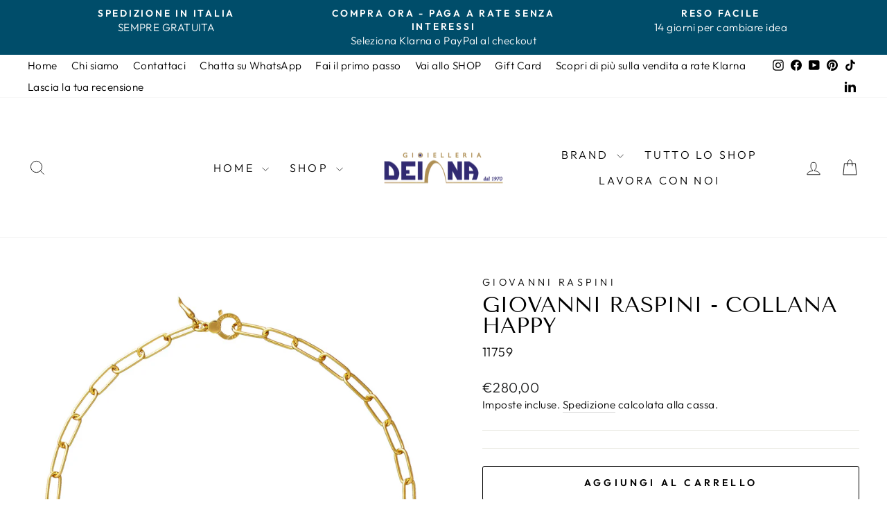

--- FILE ---
content_type: text/html; charset=utf-8
request_url: https://gioielleriadeiana.it/products/gioielli-raspini-21
body_size: 49179
content:
<!doctype html>
<html class="no-js" lang="it" dir="ltr">
<head>
  <meta charset="utf-8">
  <meta http-equiv="X-UA-Compatible" content="IE=edge,chrome=1">
  <meta name="viewport" content="width=device-width,initial-scale=1">
  <meta name="theme-color" content="#004d6a">
  <link rel="canonical" href="https://gioielleriadeiana.it/products/gioielli-raspini-21">
  <link rel="preconnect" href="https://cdn.shopify.com" crossorigin>
  <link rel="preconnect" href="https://fonts.shopifycdn.com" crossorigin>
  <link rel="dns-prefetch" href="https://productreviews.shopifycdn.com">
  <link rel="dns-prefetch" href="https://ajax.googleapis.com">
  <link rel="dns-prefetch" href="https://maps.googleapis.com">
  <link rel="dns-prefetch" href="https://maps.gstatic.com"><link rel="shortcut icon" href="//gioielleriadeiana.it/cdn/shop/files/soleGD1_0f3427e9-e04d-4554-a537-62de2e3b9849_32x32.png?v=1725953804" type="image/png" /><title>Giovanni Raspini - Collana Happy
&ndash; Gioielleria Deiana
</title>
<meta name="description" content="Descrizione Bellezza come semplicità contemporanea. Questa collana, pensata per un indosso corto con i suoi 46 centimetri di lunghezza, nasce da una catena in argento dorato con maglie allungate dallo stile minimal. Un gioiello leggerissimo ed elegante, creato per ogni momento della giornata. Dettagli Argento 925 in ba"><meta property="og:site_name" content="Gioielleria Deiana">
  <meta property="og:url" content="https://gioielleriadeiana.it/products/gioielli-raspini-21">
  <meta property="og:title" content="Giovanni Raspini - Collana Happy">
  <meta property="og:type" content="product">
  <meta property="og:description" content="Descrizione Bellezza come semplicità contemporanea. Questa collana, pensata per un indosso corto con i suoi 46 centimetri di lunghezza, nasce da una catena in argento dorato con maglie allungate dallo stile minimal. Un gioiello leggerissimo ed elegante, creato per ogni momento della giornata. Dettagli Argento 925 in ba"><meta property="og:image" content="http://gioielleriadeiana.it/cdn/shop/files/11759_2.webp?v=1705262579">
    <meta property="og:image:secure_url" content="https://gioielleriadeiana.it/cdn/shop/files/11759_2.webp?v=1705262579">
    <meta property="og:image:width" content="2132">
    <meta property="og:image:height" content="2266"><meta name="twitter:site" content="@">
  <meta name="twitter:card" content="summary_large_image">
  <meta name="twitter:title" content="Giovanni Raspini - Collana Happy">
  <meta name="twitter:description" content="Descrizione Bellezza come semplicità contemporanea. Questa collana, pensata per un indosso corto con i suoi 46 centimetri di lunghezza, nasce da una catena in argento dorato con maglie allungate dallo stile minimal. Un gioiello leggerissimo ed elegante, creato per ogni momento della giornata. Dettagli Argento 925 in ba">
<style data-shopify>@font-face {
  font-family: "Tenor Sans";
  font-weight: 400;
  font-style: normal;
  font-display: swap;
  src: url("//gioielleriadeiana.it/cdn/fonts/tenor_sans/tenorsans_n4.966071a72c28462a9256039d3e3dc5b0cf314f65.woff2") format("woff2"),
       url("//gioielleriadeiana.it/cdn/fonts/tenor_sans/tenorsans_n4.2282841d948f9649ba5c3cad6ea46df268141820.woff") format("woff");
}

  @font-face {
  font-family: Outfit;
  font-weight: 300;
  font-style: normal;
  font-display: swap;
  src: url("//gioielleriadeiana.it/cdn/fonts/outfit/outfit_n3.8c97ae4c4fac7c2ea467a6dc784857f4de7e0e37.woff2") format("woff2"),
       url("//gioielleriadeiana.it/cdn/fonts/outfit/outfit_n3.b50a189ccde91f9bceee88f207c18c09f0b62a7b.woff") format("woff");
}


  @font-face {
  font-family: Outfit;
  font-weight: 600;
  font-style: normal;
  font-display: swap;
  src: url("//gioielleriadeiana.it/cdn/fonts/outfit/outfit_n6.dfcbaa80187851df2e8384061616a8eaa1702fdc.woff2") format("woff2"),
       url("//gioielleriadeiana.it/cdn/fonts/outfit/outfit_n6.88384e9fc3e36038624caccb938f24ea8008a91d.woff") format("woff");
}

  
  
</style><link href="//gioielleriadeiana.it/cdn/shop/t/16/assets/theme.css?v=179689457221275289371725789044" rel="stylesheet" type="text/css" media="all" />
<style data-shopify>:root {
    --typeHeaderPrimary: "Tenor Sans";
    --typeHeaderFallback: sans-serif;
    --typeHeaderSize: 36px;
    --typeHeaderWeight: 400;
    --typeHeaderLineHeight: 1;
    --typeHeaderSpacing: 0.0em;

    --typeBasePrimary:Outfit;
    --typeBaseFallback:sans-serif;
    --typeBaseSize: 18px;
    --typeBaseWeight: 300;
    --typeBaseSpacing: 0.025em;
    --typeBaseLineHeight: 1.4;
    --typeBaselineHeightMinus01: 1.3;

    --typeCollectionTitle: 20px;

    --iconWeight: 2px;
    --iconLinecaps: miter;

    
        --buttonRadius: 3px;
    

    --colorGridOverlayOpacity: 0.1;
    }

    .placeholder-content {
    background-image: linear-gradient(100deg, #ffffff 40%, #f7f7f7 63%, #ffffff 79%);
    }</style><script>
    document.documentElement.className = document.documentElement.className.replace('no-js', 'js');

    window.theme = window.theme || {};
    theme.routes = {
      home: "/",
      cart: "/cart.js",
      cartPage: "/cart",
      cartAdd: "/cart/add.js",
      cartChange: "/cart/change.js",
      search: "/search",
      predictiveSearch: "/search/suggest"
    };
    theme.strings = {
      soldOut: "Esaurito",
      unavailable: "Non disponibile",
      inStockLabel: "In magazzino, pronto per la spedizione",
      oneStockLabel: "Magazzino basso, [count] articolo rimasto",
      otherStockLabel: "Magazzino basso, [count] articoli rimasti",
      willNotShipUntil: "Pronto per la spedizione [date]",
      willBeInStockAfter: "Di nuovo in magazzino [date]",
      waitingForStock: "In arretrato, spedizione a breve",
      savePrice: "Salva [saved_amount]",
      cartEmpty: "Il tuo carrello è attualmente vuoto.",
      cartTermsConfirmation: "Devi accettare i termini e le condizioni di vendita per procedere al pagamento",
      searchCollections: "Collezioni",
      searchPages: "Pagine",
      searchArticles: "Articoli",
      productFrom: "da ",
      maxQuantity: "Puoi solo avere [quantity] di [title] nel tuo carrello."
    };
    theme.settings = {
      cartType: "drawer",
      isCustomerTemplate: false,
      moneyFormat: "€{{amount_with_comma_separator}}",
      saveType: "dollar",
      productImageSize: "natural",
      productImageCover: true,
      predictiveSearch: true,
      predictiveSearchType: null,
      predictiveSearchVendor: true,
      predictiveSearchPrice: true,
      quickView: true,
      themeName: 'Impulse',
      themeVersion: "7.5.1"
    };
  </script>

  <script>window.performance && window.performance.mark && window.performance.mark('shopify.content_for_header.start');</script><meta name="google-site-verification" content="2NqlEslC3-7rFHT71pyz0fX2DaZRzUmS3k6etDOuOE8">
<meta name="google-site-verification" content="YFCcT-XrJBnDY1owKWTGiWrjYMcDJS0C75lWFjeP8c4">
<meta id="shopify-digital-wallet" name="shopify-digital-wallet" content="/52870119607/digital_wallets/dialog">
<meta name="shopify-checkout-api-token" content="ea39899afd6f6f577b1d6a34da5b7c9b">
<meta id="in-context-paypal-metadata" data-shop-id="52870119607" data-venmo-supported="false" data-environment="production" data-locale="it_IT" data-paypal-v4="true" data-currency="EUR">
<link rel="alternate" type="application/json+oembed" href="https://gioielleriadeiana.it/products/gioielli-raspini-21.oembed">
<script async="async" src="/checkouts/internal/preloads.js?locale=it-IT"></script>
<script id="apple-pay-shop-capabilities" type="application/json">{"shopId":52870119607,"countryCode":"IT","currencyCode":"EUR","merchantCapabilities":["supports3DS"],"merchantId":"gid:\/\/shopify\/Shop\/52870119607","merchantName":"Gioielleria Deiana","requiredBillingContactFields":["postalAddress","email","phone"],"requiredShippingContactFields":["postalAddress","email","phone"],"shippingType":"shipping","supportedNetworks":["visa","maestro","masterCard","amex"],"total":{"type":"pending","label":"Gioielleria Deiana","amount":"1.00"},"shopifyPaymentsEnabled":true,"supportsSubscriptions":true}</script>
<script id="shopify-features" type="application/json">{"accessToken":"ea39899afd6f6f577b1d6a34da5b7c9b","betas":["rich-media-storefront-analytics"],"domain":"gioielleriadeiana.it","predictiveSearch":true,"shopId":52870119607,"locale":"it"}</script>
<script>var Shopify = Shopify || {};
Shopify.shop = "gioielleriadeiana.myshopify.com";
Shopify.locale = "it";
Shopify.currency = {"active":"EUR","rate":"1.0"};
Shopify.country = "IT";
Shopify.theme = {"name":"Impulse online","id":170490724696,"schema_name":"Impulse","schema_version":"7.5.1","theme_store_id":857,"role":"main"};
Shopify.theme.handle = "null";
Shopify.theme.style = {"id":null,"handle":null};
Shopify.cdnHost = "gioielleriadeiana.it/cdn";
Shopify.routes = Shopify.routes || {};
Shopify.routes.root = "/";</script>
<script type="module">!function(o){(o.Shopify=o.Shopify||{}).modules=!0}(window);</script>
<script>!function(o){function n(){var o=[];function n(){o.push(Array.prototype.slice.apply(arguments))}return n.q=o,n}var t=o.Shopify=o.Shopify||{};t.loadFeatures=n(),t.autoloadFeatures=n()}(window);</script>
<script id="shop-js-analytics" type="application/json">{"pageType":"product"}</script>
<script defer="defer" async type="module" src="//gioielleriadeiana.it/cdn/shopifycloud/shop-js/modules/v2/client.init-shop-cart-sync_B0kkjBRt.it.esm.js"></script>
<script defer="defer" async type="module" src="//gioielleriadeiana.it/cdn/shopifycloud/shop-js/modules/v2/chunk.common_AgTufRUD.esm.js"></script>
<script type="module">
  await import("//gioielleriadeiana.it/cdn/shopifycloud/shop-js/modules/v2/client.init-shop-cart-sync_B0kkjBRt.it.esm.js");
await import("//gioielleriadeiana.it/cdn/shopifycloud/shop-js/modules/v2/chunk.common_AgTufRUD.esm.js");

  window.Shopify.SignInWithShop?.initShopCartSync?.({"fedCMEnabled":true,"windoidEnabled":true});

</script>
<script>(function() {
  var isLoaded = false;
  function asyncLoad() {
    if (isLoaded) return;
    isLoaded = true;
    var urls = ["https:\/\/cdn.shopify.com\/s\/files\/1\/0683\/1371\/0892\/files\/splmn-shopify-prod-August-31.min.js?v=1693985059\u0026shop=gioielleriadeiana.myshopify.com","https:\/\/cdn.grw.reputon.com\/assets\/widget.js?shop=gioielleriadeiana.myshopify.com","https:\/\/storage.nfcube.com\/instafeed-a7e28881ba560b229d280911d7347f41.js?shop=gioielleriadeiana.myshopify.com","https:\/\/s3.eu-west-1.amazonaws.com\/production-klarna-il-shopify-osm\/440418a345b836e034d7fd0c7b501d13e72636f1\/gioielleriadeiana.myshopify.com-1723992805360.js?shop=gioielleriadeiana.myshopify.com"];
    for (var i = 0; i < urls.length; i++) {
      var s = document.createElement('script');
      s.type = 'text/javascript';
      s.async = true;
      s.src = urls[i];
      var x = document.getElementsByTagName('script')[0];
      x.parentNode.insertBefore(s, x);
    }
  };
  if(window.attachEvent) {
    window.attachEvent('onload', asyncLoad);
  } else {
    window.addEventListener('load', asyncLoad, false);
  }
})();</script>
<script id="__st">var __st={"a":52870119607,"offset":3600,"reqid":"d0038331-8064-489e-85e1-9da8b5ff9541-1768783917","pageurl":"gioielleriadeiana.it\/products\/gioielli-raspini-21","u":"deaa8dd99651","p":"product","rtyp":"product","rid":8809555919192};</script>
<script>window.ShopifyPaypalV4VisibilityTracking = true;</script>
<script id="captcha-bootstrap">!function(){'use strict';const t='contact',e='account',n='new_comment',o=[[t,t],['blogs',n],['comments',n],[t,'customer']],c=[[e,'customer_login'],[e,'guest_login'],[e,'recover_customer_password'],[e,'create_customer']],r=t=>t.map((([t,e])=>`form[action*='/${t}']:not([data-nocaptcha='true']) input[name='form_type'][value='${e}']`)).join(','),a=t=>()=>t?[...document.querySelectorAll(t)].map((t=>t.form)):[];function s(){const t=[...o],e=r(t);return a(e)}const i='password',u='form_key',d=['recaptcha-v3-token','g-recaptcha-response','h-captcha-response',i],f=()=>{try{return window.sessionStorage}catch{return}},m='__shopify_v',_=t=>t.elements[u];function p(t,e,n=!1){try{const o=window.sessionStorage,c=JSON.parse(o.getItem(e)),{data:r}=function(t){const{data:e,action:n}=t;return t[m]||n?{data:e,action:n}:{data:t,action:n}}(c);for(const[e,n]of Object.entries(r))t.elements[e]&&(t.elements[e].value=n);n&&o.removeItem(e)}catch(o){console.error('form repopulation failed',{error:o})}}const l='form_type',E='cptcha';function T(t){t.dataset[E]=!0}const w=window,h=w.document,L='Shopify',v='ce_forms',y='captcha';let A=!1;((t,e)=>{const n=(g='f06e6c50-85a8-45c8-87d0-21a2b65856fe',I='https://cdn.shopify.com/shopifycloud/storefront-forms-hcaptcha/ce_storefront_forms_captcha_hcaptcha.v1.5.2.iife.js',D={infoText:'Protetto da hCaptcha',privacyText:'Privacy',termsText:'Termini'},(t,e,n)=>{const o=w[L][v],c=o.bindForm;if(c)return c(t,g,e,D).then(n);var r;o.q.push([[t,g,e,D],n]),r=I,A||(h.body.append(Object.assign(h.createElement('script'),{id:'captcha-provider',async:!0,src:r})),A=!0)});var g,I,D;w[L]=w[L]||{},w[L][v]=w[L][v]||{},w[L][v].q=[],w[L][y]=w[L][y]||{},w[L][y].protect=function(t,e){n(t,void 0,e),T(t)},Object.freeze(w[L][y]),function(t,e,n,w,h,L){const[v,y,A,g]=function(t,e,n){const i=e?o:[],u=t?c:[],d=[...i,...u],f=r(d),m=r(i),_=r(d.filter((([t,e])=>n.includes(e))));return[a(f),a(m),a(_),s()]}(w,h,L),I=t=>{const e=t.target;return e instanceof HTMLFormElement?e:e&&e.form},D=t=>v().includes(t);t.addEventListener('submit',(t=>{const e=I(t);if(!e)return;const n=D(e)&&!e.dataset.hcaptchaBound&&!e.dataset.recaptchaBound,o=_(e),c=g().includes(e)&&(!o||!o.value);(n||c)&&t.preventDefault(),c&&!n&&(function(t){try{if(!f())return;!function(t){const e=f();if(!e)return;const n=_(t);if(!n)return;const o=n.value;o&&e.removeItem(o)}(t);const e=Array.from(Array(32),(()=>Math.random().toString(36)[2])).join('');!function(t,e){_(t)||t.append(Object.assign(document.createElement('input'),{type:'hidden',name:u})),t.elements[u].value=e}(t,e),function(t,e){const n=f();if(!n)return;const o=[...t.querySelectorAll(`input[type='${i}']`)].map((({name:t})=>t)),c=[...d,...o],r={};for(const[a,s]of new FormData(t).entries())c.includes(a)||(r[a]=s);n.setItem(e,JSON.stringify({[m]:1,action:t.action,data:r}))}(t,e)}catch(e){console.error('failed to persist form',e)}}(e),e.submit())}));const S=(t,e)=>{t&&!t.dataset[E]&&(n(t,e.some((e=>e===t))),T(t))};for(const o of['focusin','change'])t.addEventListener(o,(t=>{const e=I(t);D(e)&&S(e,y())}));const B=e.get('form_key'),M=e.get(l),P=B&&M;t.addEventListener('DOMContentLoaded',(()=>{const t=y();if(P)for(const e of t)e.elements[l].value===M&&p(e,B);[...new Set([...A(),...v().filter((t=>'true'===t.dataset.shopifyCaptcha))])].forEach((e=>S(e,t)))}))}(h,new URLSearchParams(w.location.search),n,t,e,['guest_login'])})(!1,!0)}();</script>
<script integrity="sha256-4kQ18oKyAcykRKYeNunJcIwy7WH5gtpwJnB7kiuLZ1E=" data-source-attribution="shopify.loadfeatures" defer="defer" src="//gioielleriadeiana.it/cdn/shopifycloud/storefront/assets/storefront/load_feature-a0a9edcb.js" crossorigin="anonymous"></script>
<script data-source-attribution="shopify.dynamic_checkout.dynamic.init">var Shopify=Shopify||{};Shopify.PaymentButton=Shopify.PaymentButton||{isStorefrontPortableWallets:!0,init:function(){window.Shopify.PaymentButton.init=function(){};var t=document.createElement("script");t.src="https://gioielleriadeiana.it/cdn/shopifycloud/portable-wallets/latest/portable-wallets.it.js",t.type="module",document.head.appendChild(t)}};
</script>
<script data-source-attribution="shopify.dynamic_checkout.buyer_consent">
  function portableWalletsHideBuyerConsent(e){var t=document.getElementById("shopify-buyer-consent"),n=document.getElementById("shopify-subscription-policy-button");t&&n&&(t.classList.add("hidden"),t.setAttribute("aria-hidden","true"),n.removeEventListener("click",e))}function portableWalletsShowBuyerConsent(e){var t=document.getElementById("shopify-buyer-consent"),n=document.getElementById("shopify-subscription-policy-button");t&&n&&(t.classList.remove("hidden"),t.removeAttribute("aria-hidden"),n.addEventListener("click",e))}window.Shopify?.PaymentButton&&(window.Shopify.PaymentButton.hideBuyerConsent=portableWalletsHideBuyerConsent,window.Shopify.PaymentButton.showBuyerConsent=portableWalletsShowBuyerConsent);
</script>
<script>
  function portableWalletsCleanup(e){e&&e.src&&console.error("Failed to load portable wallets script "+e.src);var t=document.querySelectorAll("shopify-accelerated-checkout .shopify-payment-button__skeleton, shopify-accelerated-checkout-cart .wallet-cart-button__skeleton"),e=document.getElementById("shopify-buyer-consent");for(let e=0;e<t.length;e++)t[e].remove();e&&e.remove()}function portableWalletsNotLoadedAsModule(e){e instanceof ErrorEvent&&"string"==typeof e.message&&e.message.includes("import.meta")&&"string"==typeof e.filename&&e.filename.includes("portable-wallets")&&(window.removeEventListener("error",portableWalletsNotLoadedAsModule),window.Shopify.PaymentButton.failedToLoad=e,"loading"===document.readyState?document.addEventListener("DOMContentLoaded",window.Shopify.PaymentButton.init):window.Shopify.PaymentButton.init())}window.addEventListener("error",portableWalletsNotLoadedAsModule);
</script>

<script type="module" src="https://gioielleriadeiana.it/cdn/shopifycloud/portable-wallets/latest/portable-wallets.it.js" onError="portableWalletsCleanup(this)" crossorigin="anonymous"></script>
<script nomodule>
  document.addEventListener("DOMContentLoaded", portableWalletsCleanup);
</script>

<link id="shopify-accelerated-checkout-styles" rel="stylesheet" media="screen" href="https://gioielleriadeiana.it/cdn/shopifycloud/portable-wallets/latest/accelerated-checkout-backwards-compat.css" crossorigin="anonymous">
<style id="shopify-accelerated-checkout-cart">
        #shopify-buyer-consent {
  margin-top: 1em;
  display: inline-block;
  width: 100%;
}

#shopify-buyer-consent.hidden {
  display: none;
}

#shopify-subscription-policy-button {
  background: none;
  border: none;
  padding: 0;
  text-decoration: underline;
  font-size: inherit;
  cursor: pointer;
}

#shopify-subscription-policy-button::before {
  box-shadow: none;
}

      </style>

<script>window.performance && window.performance.mark && window.performance.mark('shopify.content_for_header.end');</script>

  <script src="//gioielleriadeiana.it/cdn/shop/t/16/assets/vendor-scripts-v11.js" defer="defer"></script><script src="//gioielleriadeiana.it/cdn/shop/t/16/assets/theme.js?v=136904160527539270741723992327" defer="defer"></script>


<!-- BEGIN app block: shopify://apps/xo-insert-code/blocks/insert-code-header/72017b12-3679-442e-b23c-5c62460717f5 --><!-- XO-InsertCode Header -->
	<script
src="https://www.paypal.com/sdk/js?client-id=AWozeVCJQJsrbdmegooFf7JRUa_6b5UXc-UUIzLXUccuSNSSnTgU4PqDJ6FCjujLyVzWmgFSOnUDHM_f&currency=EUR&components=messages"
data-namespace="PayPalSDK">
</script>



<script
src="https://www.paypal.com/sdk/js?client-id=AWozeVCJQJsrbdmegooFf7JRUa_6b5UXc-UUIzLXUccuSNSSnTgU4PqDJ6FCjujLyVzWmgFSOnUDHM_f&currency=EUR&components=messages"
data-namespace="PayPalSDK">
</script>
  
<script type="text/javascript">
var _iub = _iub || [];
_iub.csConfiguration = {"askConsentAtCookiePolicyUpdate":true,"enableFadp":true,"enableLgpd":true,"enableUspr":true,"fadpApplies":true,"floatingPreferencesButtonDisplay":"bottom-left","perPurposeConsent":true,"siteId":3360850,"usprApplies":true,"whitelabel":false,"cookiePolicyId":94015043,"lang":"it", "banner":{ "acceptButtonCaptionColor":"#FFFFFF","acceptButtonColor":"#0073CE","acceptButtonDisplay":true,"backgroundColor":"#FFFFFF","backgroundOverlay":true,"brandBackgroundColor":"#FFFFFF","brandTextColor":"#000000","closeButtonDisplay":false,"customizeButtonCaptionColor":"#4D4D4D","customizeButtonColor":"#DADADA","customizeButtonDisplay":true,"explicitWithdrawal":true,"listPurposes":true,"logo":"[data-uri]","position":"float-bottom-right","rejectButtonCaptionColor":"#FFFFFF","rejectButtonColor":"#0073CE","rejectButtonDisplay":true,"textColor":"#000000" }};
</script>
<script type="text/javascript" src="https://cs.iubenda.com/autoblocking/3360850.js"></script>
<script type="text/javascript" src="//cdn.iubenda.com/cs/gpp/stub.js"></script>
<script type="text/javascript" src="//cdn.iubenda.com/cs/iubenda_cs.js" charset="UTF-8" async></script>
  
<!-- End: XO-InsertCode Header -->


<!-- END app block --><!-- BEGIN app block: shopify://apps/pagefly-page-builder/blocks/app-embed/83e179f7-59a0-4589-8c66-c0dddf959200 -->

<!-- BEGIN app snippet: pagefly-cro-ab-testing-main -->







<script>
  ;(function () {
    const url = new URL(window.location)
    const viewParam = url.searchParams.get('view')
    if (viewParam && viewParam.includes('variant-pf-')) {
      url.searchParams.set('pf_v', viewParam)
      url.searchParams.delete('view')
      window.history.replaceState({}, '', url)
    }
  })()
</script>



<script type='module'>
  
  window.PAGEFLY_CRO = window.PAGEFLY_CRO || {}

  window.PAGEFLY_CRO['data_debug'] = {
    original_template_suffix: "all_products",
    allow_ab_test: false,
    ab_test_start_time: 0,
    ab_test_end_time: 0,
    today_date_time: 1768783917000,
  }
  window.PAGEFLY_CRO['GA4'] = { enabled: true}
</script>

<!-- END app snippet -->








  <script src='https://cdn.shopify.com/extensions/019bb4f9-aed6-78a3-be91-e9d44663e6bf/pagefly-page-builder-215/assets/pagefly-helper.js' defer='defer'></script>

  <script src='https://cdn.shopify.com/extensions/019bb4f9-aed6-78a3-be91-e9d44663e6bf/pagefly-page-builder-215/assets/pagefly-general-helper.js' defer='defer'></script>

  <script src='https://cdn.shopify.com/extensions/019bb4f9-aed6-78a3-be91-e9d44663e6bf/pagefly-page-builder-215/assets/pagefly-snap-slider.js' defer='defer'></script>

  <script src='https://cdn.shopify.com/extensions/019bb4f9-aed6-78a3-be91-e9d44663e6bf/pagefly-page-builder-215/assets/pagefly-slideshow-v3.js' defer='defer'></script>

  <script src='https://cdn.shopify.com/extensions/019bb4f9-aed6-78a3-be91-e9d44663e6bf/pagefly-page-builder-215/assets/pagefly-slideshow-v4.js' defer='defer'></script>

  <script src='https://cdn.shopify.com/extensions/019bb4f9-aed6-78a3-be91-e9d44663e6bf/pagefly-page-builder-215/assets/pagefly-glider.js' defer='defer'></script>

  <script src='https://cdn.shopify.com/extensions/019bb4f9-aed6-78a3-be91-e9d44663e6bf/pagefly-page-builder-215/assets/pagefly-slideshow-v1-v2.js' defer='defer'></script>

  <script src='https://cdn.shopify.com/extensions/019bb4f9-aed6-78a3-be91-e9d44663e6bf/pagefly-page-builder-215/assets/pagefly-product-media.js' defer='defer'></script>

  <script src='https://cdn.shopify.com/extensions/019bb4f9-aed6-78a3-be91-e9d44663e6bf/pagefly-page-builder-215/assets/pagefly-product.js' defer='defer'></script>


<script id='pagefly-helper-data' type='application/json'>
  {
    "page_optimization": {
      "assets_prefetching": false
    },
    "elements_asset_mapper": {
      "Accordion": "https://cdn.shopify.com/extensions/019bb4f9-aed6-78a3-be91-e9d44663e6bf/pagefly-page-builder-215/assets/pagefly-accordion.js",
      "Accordion3": "https://cdn.shopify.com/extensions/019bb4f9-aed6-78a3-be91-e9d44663e6bf/pagefly-page-builder-215/assets/pagefly-accordion3.js",
      "CountDown": "https://cdn.shopify.com/extensions/019bb4f9-aed6-78a3-be91-e9d44663e6bf/pagefly-page-builder-215/assets/pagefly-countdown.js",
      "GMap1": "https://cdn.shopify.com/extensions/019bb4f9-aed6-78a3-be91-e9d44663e6bf/pagefly-page-builder-215/assets/pagefly-gmap.js",
      "GMap2": "https://cdn.shopify.com/extensions/019bb4f9-aed6-78a3-be91-e9d44663e6bf/pagefly-page-builder-215/assets/pagefly-gmap.js",
      "GMapBasicV2": "https://cdn.shopify.com/extensions/019bb4f9-aed6-78a3-be91-e9d44663e6bf/pagefly-page-builder-215/assets/pagefly-gmap.js",
      "GMapAdvancedV2": "https://cdn.shopify.com/extensions/019bb4f9-aed6-78a3-be91-e9d44663e6bf/pagefly-page-builder-215/assets/pagefly-gmap.js",
      "HTML.Video": "https://cdn.shopify.com/extensions/019bb4f9-aed6-78a3-be91-e9d44663e6bf/pagefly-page-builder-215/assets/pagefly-htmlvideo.js",
      "HTML.Video2": "https://cdn.shopify.com/extensions/019bb4f9-aed6-78a3-be91-e9d44663e6bf/pagefly-page-builder-215/assets/pagefly-htmlvideo2.js",
      "HTML.Video3": "https://cdn.shopify.com/extensions/019bb4f9-aed6-78a3-be91-e9d44663e6bf/pagefly-page-builder-215/assets/pagefly-htmlvideo2.js",
      "BackgroundVideo": "https://cdn.shopify.com/extensions/019bb4f9-aed6-78a3-be91-e9d44663e6bf/pagefly-page-builder-215/assets/pagefly-htmlvideo2.js",
      "Instagram": "https://cdn.shopify.com/extensions/019bb4f9-aed6-78a3-be91-e9d44663e6bf/pagefly-page-builder-215/assets/pagefly-instagram.js",
      "Instagram2": "https://cdn.shopify.com/extensions/019bb4f9-aed6-78a3-be91-e9d44663e6bf/pagefly-page-builder-215/assets/pagefly-instagram.js",
      "Insta3": "https://cdn.shopify.com/extensions/019bb4f9-aed6-78a3-be91-e9d44663e6bf/pagefly-page-builder-215/assets/pagefly-instagram3.js",
      "Tabs": "https://cdn.shopify.com/extensions/019bb4f9-aed6-78a3-be91-e9d44663e6bf/pagefly-page-builder-215/assets/pagefly-tab.js",
      "Tabs3": "https://cdn.shopify.com/extensions/019bb4f9-aed6-78a3-be91-e9d44663e6bf/pagefly-page-builder-215/assets/pagefly-tab3.js",
      "ProductBox": "https://cdn.shopify.com/extensions/019bb4f9-aed6-78a3-be91-e9d44663e6bf/pagefly-page-builder-215/assets/pagefly-cart.js",
      "FBPageBox2": "https://cdn.shopify.com/extensions/019bb4f9-aed6-78a3-be91-e9d44663e6bf/pagefly-page-builder-215/assets/pagefly-facebook.js",
      "FBLikeButton2": "https://cdn.shopify.com/extensions/019bb4f9-aed6-78a3-be91-e9d44663e6bf/pagefly-page-builder-215/assets/pagefly-facebook.js",
      "TwitterFeed2": "https://cdn.shopify.com/extensions/019bb4f9-aed6-78a3-be91-e9d44663e6bf/pagefly-page-builder-215/assets/pagefly-twitter.js",
      "Paragraph4": "https://cdn.shopify.com/extensions/019bb4f9-aed6-78a3-be91-e9d44663e6bf/pagefly-page-builder-215/assets/pagefly-paragraph4.js",

      "AliReviews": "https://cdn.shopify.com/extensions/019bb4f9-aed6-78a3-be91-e9d44663e6bf/pagefly-page-builder-215/assets/pagefly-3rd-elements.js",
      "BackInStock": "https://cdn.shopify.com/extensions/019bb4f9-aed6-78a3-be91-e9d44663e6bf/pagefly-page-builder-215/assets/pagefly-3rd-elements.js",
      "GloboBackInStock": "https://cdn.shopify.com/extensions/019bb4f9-aed6-78a3-be91-e9d44663e6bf/pagefly-page-builder-215/assets/pagefly-3rd-elements.js",
      "GrowaveWishlist": "https://cdn.shopify.com/extensions/019bb4f9-aed6-78a3-be91-e9d44663e6bf/pagefly-page-builder-215/assets/pagefly-3rd-elements.js",
      "InfiniteOptionsShopPad": "https://cdn.shopify.com/extensions/019bb4f9-aed6-78a3-be91-e9d44663e6bf/pagefly-page-builder-215/assets/pagefly-3rd-elements.js",
      "InkybayProductPersonalizer": "https://cdn.shopify.com/extensions/019bb4f9-aed6-78a3-be91-e9d44663e6bf/pagefly-page-builder-215/assets/pagefly-3rd-elements.js",
      "LimeSpot": "https://cdn.shopify.com/extensions/019bb4f9-aed6-78a3-be91-e9d44663e6bf/pagefly-page-builder-215/assets/pagefly-3rd-elements.js",
      "Loox": "https://cdn.shopify.com/extensions/019bb4f9-aed6-78a3-be91-e9d44663e6bf/pagefly-page-builder-215/assets/pagefly-3rd-elements.js",
      "Opinew": "https://cdn.shopify.com/extensions/019bb4f9-aed6-78a3-be91-e9d44663e6bf/pagefly-page-builder-215/assets/pagefly-3rd-elements.js",
      "Powr": "https://cdn.shopify.com/extensions/019bb4f9-aed6-78a3-be91-e9d44663e6bf/pagefly-page-builder-215/assets/pagefly-3rd-elements.js",
      "ProductReviews": "https://cdn.shopify.com/extensions/019bb4f9-aed6-78a3-be91-e9d44663e6bf/pagefly-page-builder-215/assets/pagefly-3rd-elements.js",
      "PushOwl": "https://cdn.shopify.com/extensions/019bb4f9-aed6-78a3-be91-e9d44663e6bf/pagefly-page-builder-215/assets/pagefly-3rd-elements.js",
      "ReCharge": "https://cdn.shopify.com/extensions/019bb4f9-aed6-78a3-be91-e9d44663e6bf/pagefly-page-builder-215/assets/pagefly-3rd-elements.js",
      "Rivyo": "https://cdn.shopify.com/extensions/019bb4f9-aed6-78a3-be91-e9d44663e6bf/pagefly-page-builder-215/assets/pagefly-3rd-elements.js",
      "TrackingMore": "https://cdn.shopify.com/extensions/019bb4f9-aed6-78a3-be91-e9d44663e6bf/pagefly-page-builder-215/assets/pagefly-3rd-elements.js",
      "Vitals": "https://cdn.shopify.com/extensions/019bb4f9-aed6-78a3-be91-e9d44663e6bf/pagefly-page-builder-215/assets/pagefly-3rd-elements.js",
      "Wiser": "https://cdn.shopify.com/extensions/019bb4f9-aed6-78a3-be91-e9d44663e6bf/pagefly-page-builder-215/assets/pagefly-3rd-elements.js"
    },
    "custom_elements_mapper": {
      "pf-click-action-element": "https://cdn.shopify.com/extensions/019bb4f9-aed6-78a3-be91-e9d44663e6bf/pagefly-page-builder-215/assets/pagefly-click-action-element.js",
      "pf-dialog-element": "https://cdn.shopify.com/extensions/019bb4f9-aed6-78a3-be91-e9d44663e6bf/pagefly-page-builder-215/assets/pagefly-dialog-element.js"
    }
  }
</script>


<!-- END app block --><script src="https://cdn.shopify.com/extensions/019bc1b8-bc6d-7732-9cb2-bdfba33fe5e9/shopify-cli-149/assets/reputon-google-carousel-widget.js" type="text/javascript" defer="defer"></script>
<script src="https://cdn.shopify.com/extensions/019bc5da-5ba6-7e9a-9888-a6222a70d7c3/js-client-214/assets/pushowl-shopify.js" type="text/javascript" defer="defer"></script>
<script src="https://cdn.shopify.com/extensions/6da6ffdd-cf2b-4a18-80e5-578ff81399ca/klarna-on-site-messaging-33/assets/index.js" type="text/javascript" defer="defer"></script>
<link href="https://monorail-edge.shopifysvc.com" rel="dns-prefetch">
<script>(function(){if ("sendBeacon" in navigator && "performance" in window) {try {var session_token_from_headers = performance.getEntriesByType('navigation')[0].serverTiming.find(x => x.name == '_s').description;} catch {var session_token_from_headers = undefined;}var session_cookie_matches = document.cookie.match(/_shopify_s=([^;]*)/);var session_token_from_cookie = session_cookie_matches && session_cookie_matches.length === 2 ? session_cookie_matches[1] : "";var session_token = session_token_from_headers || session_token_from_cookie || "";function handle_abandonment_event(e) {var entries = performance.getEntries().filter(function(entry) {return /monorail-edge.shopifysvc.com/.test(entry.name);});if (!window.abandonment_tracked && entries.length === 0) {window.abandonment_tracked = true;var currentMs = Date.now();var navigation_start = performance.timing.navigationStart;var payload = {shop_id: 52870119607,url: window.location.href,navigation_start,duration: currentMs - navigation_start,session_token,page_type: "product"};window.navigator.sendBeacon("https://monorail-edge.shopifysvc.com/v1/produce", JSON.stringify({schema_id: "online_store_buyer_site_abandonment/1.1",payload: payload,metadata: {event_created_at_ms: currentMs,event_sent_at_ms: currentMs}}));}}window.addEventListener('pagehide', handle_abandonment_event);}}());</script>
<script id="web-pixels-manager-setup">(function e(e,d,r,n,o){if(void 0===o&&(o={}),!Boolean(null===(a=null===(i=window.Shopify)||void 0===i?void 0:i.analytics)||void 0===a?void 0:a.replayQueue)){var i,a;window.Shopify=window.Shopify||{};var t=window.Shopify;t.analytics=t.analytics||{};var s=t.analytics;s.replayQueue=[],s.publish=function(e,d,r){return s.replayQueue.push([e,d,r]),!0};try{self.performance.mark("wpm:start")}catch(e){}var l=function(){var e={modern:/Edge?\/(1{2}[4-9]|1[2-9]\d|[2-9]\d{2}|\d{4,})\.\d+(\.\d+|)|Firefox\/(1{2}[4-9]|1[2-9]\d|[2-9]\d{2}|\d{4,})\.\d+(\.\d+|)|Chrom(ium|e)\/(9{2}|\d{3,})\.\d+(\.\d+|)|(Maci|X1{2}).+ Version\/(15\.\d+|(1[6-9]|[2-9]\d|\d{3,})\.\d+)([,.]\d+|)( \(\w+\)|)( Mobile\/\w+|) Safari\/|Chrome.+OPR\/(9{2}|\d{3,})\.\d+\.\d+|(CPU[ +]OS|iPhone[ +]OS|CPU[ +]iPhone|CPU IPhone OS|CPU iPad OS)[ +]+(15[._]\d+|(1[6-9]|[2-9]\d|\d{3,})[._]\d+)([._]\d+|)|Android:?[ /-](13[3-9]|1[4-9]\d|[2-9]\d{2}|\d{4,})(\.\d+|)(\.\d+|)|Android.+Firefox\/(13[5-9]|1[4-9]\d|[2-9]\d{2}|\d{4,})\.\d+(\.\d+|)|Android.+Chrom(ium|e)\/(13[3-9]|1[4-9]\d|[2-9]\d{2}|\d{4,})\.\d+(\.\d+|)|SamsungBrowser\/([2-9]\d|\d{3,})\.\d+/,legacy:/Edge?\/(1[6-9]|[2-9]\d|\d{3,})\.\d+(\.\d+|)|Firefox\/(5[4-9]|[6-9]\d|\d{3,})\.\d+(\.\d+|)|Chrom(ium|e)\/(5[1-9]|[6-9]\d|\d{3,})\.\d+(\.\d+|)([\d.]+$|.*Safari\/(?![\d.]+ Edge\/[\d.]+$))|(Maci|X1{2}).+ Version\/(10\.\d+|(1[1-9]|[2-9]\d|\d{3,})\.\d+)([,.]\d+|)( \(\w+\)|)( Mobile\/\w+|) Safari\/|Chrome.+OPR\/(3[89]|[4-9]\d|\d{3,})\.\d+\.\d+|(CPU[ +]OS|iPhone[ +]OS|CPU[ +]iPhone|CPU IPhone OS|CPU iPad OS)[ +]+(10[._]\d+|(1[1-9]|[2-9]\d|\d{3,})[._]\d+)([._]\d+|)|Android:?[ /-](13[3-9]|1[4-9]\d|[2-9]\d{2}|\d{4,})(\.\d+|)(\.\d+|)|Mobile Safari.+OPR\/([89]\d|\d{3,})\.\d+\.\d+|Android.+Firefox\/(13[5-9]|1[4-9]\d|[2-9]\d{2}|\d{4,})\.\d+(\.\d+|)|Android.+Chrom(ium|e)\/(13[3-9]|1[4-9]\d|[2-9]\d{2}|\d{4,})\.\d+(\.\d+|)|Android.+(UC? ?Browser|UCWEB|U3)[ /]?(15\.([5-9]|\d{2,})|(1[6-9]|[2-9]\d|\d{3,})\.\d+)\.\d+|SamsungBrowser\/(5\.\d+|([6-9]|\d{2,})\.\d+)|Android.+MQ{2}Browser\/(14(\.(9|\d{2,})|)|(1[5-9]|[2-9]\d|\d{3,})(\.\d+|))(\.\d+|)|K[Aa][Ii]OS\/(3\.\d+|([4-9]|\d{2,})\.\d+)(\.\d+|)/},d=e.modern,r=e.legacy,n=navigator.userAgent;return n.match(d)?"modern":n.match(r)?"legacy":"unknown"}(),u="modern"===l?"modern":"legacy",c=(null!=n?n:{modern:"",legacy:""})[u],f=function(e){return[e.baseUrl,"/wpm","/b",e.hashVersion,"modern"===e.buildTarget?"m":"l",".js"].join("")}({baseUrl:d,hashVersion:r,buildTarget:u}),m=function(e){var d=e.version,r=e.bundleTarget,n=e.surface,o=e.pageUrl,i=e.monorailEndpoint;return{emit:function(e){var a=e.status,t=e.errorMsg,s=(new Date).getTime(),l=JSON.stringify({metadata:{event_sent_at_ms:s},events:[{schema_id:"web_pixels_manager_load/3.1",payload:{version:d,bundle_target:r,page_url:o,status:a,surface:n,error_msg:t},metadata:{event_created_at_ms:s}}]});if(!i)return console&&console.warn&&console.warn("[Web Pixels Manager] No Monorail endpoint provided, skipping logging."),!1;try{return self.navigator.sendBeacon.bind(self.navigator)(i,l)}catch(e){}var u=new XMLHttpRequest;try{return u.open("POST",i,!0),u.setRequestHeader("Content-Type","text/plain"),u.send(l),!0}catch(e){return console&&console.warn&&console.warn("[Web Pixels Manager] Got an unhandled error while logging to Monorail."),!1}}}}({version:r,bundleTarget:l,surface:e.surface,pageUrl:self.location.href,monorailEndpoint:e.monorailEndpoint});try{o.browserTarget=l,function(e){var d=e.src,r=e.async,n=void 0===r||r,o=e.onload,i=e.onerror,a=e.sri,t=e.scriptDataAttributes,s=void 0===t?{}:t,l=document.createElement("script"),u=document.querySelector("head"),c=document.querySelector("body");if(l.async=n,l.src=d,a&&(l.integrity=a,l.crossOrigin="anonymous"),s)for(var f in s)if(Object.prototype.hasOwnProperty.call(s,f))try{l.dataset[f]=s[f]}catch(e){}if(o&&l.addEventListener("load",o),i&&l.addEventListener("error",i),u)u.appendChild(l);else{if(!c)throw new Error("Did not find a head or body element to append the script");c.appendChild(l)}}({src:f,async:!0,onload:function(){if(!function(){var e,d;return Boolean(null===(d=null===(e=window.Shopify)||void 0===e?void 0:e.analytics)||void 0===d?void 0:d.initialized)}()){var d=window.webPixelsManager.init(e)||void 0;if(d){var r=window.Shopify.analytics;r.replayQueue.forEach((function(e){var r=e[0],n=e[1],o=e[2];d.publishCustomEvent(r,n,o)})),r.replayQueue=[],r.publish=d.publishCustomEvent,r.visitor=d.visitor,r.initialized=!0}}},onerror:function(){return m.emit({status:"failed",errorMsg:"".concat(f," has failed to load")})},sri:function(e){var d=/^sha384-[A-Za-z0-9+/=]+$/;return"string"==typeof e&&d.test(e)}(c)?c:"",scriptDataAttributes:o}),m.emit({status:"loading"})}catch(e){m.emit({status:"failed",errorMsg:(null==e?void 0:e.message)||"Unknown error"})}}})({shopId: 52870119607,storefrontBaseUrl: "https://gioielleriadeiana.it",extensionsBaseUrl: "https://extensions.shopifycdn.com/cdn/shopifycloud/web-pixels-manager",monorailEndpoint: "https://monorail-edge.shopifysvc.com/unstable/produce_batch",surface: "storefront-renderer",enabledBetaFlags: ["2dca8a86"],webPixelsConfigList: [{"id":"2465825112","configuration":"{\"subdomain\": \"gioielleriadeiana\"}","eventPayloadVersion":"v1","runtimeContext":"STRICT","scriptVersion":"69e1bed23f1568abe06fb9d113379033","type":"APP","apiClientId":1615517,"privacyPurposes":["ANALYTICS","MARKETING","SALE_OF_DATA"],"dataSharingAdjustments":{"protectedCustomerApprovalScopes":["read_customer_address","read_customer_email","read_customer_name","read_customer_personal_data","read_customer_phone"]}},{"id":"1079443800","configuration":"{\"config\":\"{\\\"pixel_id\\\":\\\"G-Q58ZVLRYLC\\\",\\\"target_country\\\":\\\"IT\\\",\\\"gtag_events\\\":[{\\\"type\\\":\\\"search\\\",\\\"action_label\\\":[\\\"G-Q58ZVLRYLC\\\",\\\"AW-733646060\\\/EIVtCL2zgfcBEOyZ6t0C\\\"]},{\\\"type\\\":\\\"begin_checkout\\\",\\\"action_label\\\":[\\\"G-Q58ZVLRYLC\\\",\\\"AW-733646060\\\/2xOFCLqzgfcBEOyZ6t0C\\\"]},{\\\"type\\\":\\\"view_item\\\",\\\"action_label\\\":[\\\"G-Q58ZVLRYLC\\\",\\\"AW-733646060\\\/xPS0CLSzgfcBEOyZ6t0C\\\",\\\"MC-X6N0CE9FTN\\\"]},{\\\"type\\\":\\\"purchase\\\",\\\"action_label\\\":[\\\"G-Q58ZVLRYLC\\\",\\\"AW-733646060\\\/ByUlCLGzgfcBEOyZ6t0C\\\",\\\"MC-X6N0CE9FTN\\\"]},{\\\"type\\\":\\\"page_view\\\",\\\"action_label\\\":[\\\"G-Q58ZVLRYLC\\\",\\\"AW-733646060\\\/k9g9CK6zgfcBEOyZ6t0C\\\",\\\"MC-X6N0CE9FTN\\\"]},{\\\"type\\\":\\\"add_payment_info\\\",\\\"action_label\\\":[\\\"G-Q58ZVLRYLC\\\",\\\"AW-733646060\\\/ytrNCMCzgfcBEOyZ6t0C\\\"]},{\\\"type\\\":\\\"add_to_cart\\\",\\\"action_label\\\":[\\\"G-Q58ZVLRYLC\\\",\\\"AW-733646060\\\/lc4uCLezgfcBEOyZ6t0C\\\"]}],\\\"enable_monitoring_mode\\\":false}\"}","eventPayloadVersion":"v1","runtimeContext":"OPEN","scriptVersion":"b2a88bafab3e21179ed38636efcd8a93","type":"APP","apiClientId":1780363,"privacyPurposes":[],"dataSharingAdjustments":{"protectedCustomerApprovalScopes":["read_customer_address","read_customer_email","read_customer_name","read_customer_personal_data","read_customer_phone"]}},{"id":"449544536","configuration":"{\"pixel_id\":\"676909173149655\",\"pixel_type\":\"facebook_pixel\",\"metaapp_system_user_token\":\"-\"}","eventPayloadVersion":"v1","runtimeContext":"OPEN","scriptVersion":"ca16bc87fe92b6042fbaa3acc2fbdaa6","type":"APP","apiClientId":2329312,"privacyPurposes":["ANALYTICS","MARKETING","SALE_OF_DATA"],"dataSharingAdjustments":{"protectedCustomerApprovalScopes":["read_customer_address","read_customer_email","read_customer_name","read_customer_personal_data","read_customer_phone"]}},{"id":"156107096","configuration":"{\"tagID\":\"2613323068146\"}","eventPayloadVersion":"v1","runtimeContext":"STRICT","scriptVersion":"18031546ee651571ed29edbe71a3550b","type":"APP","apiClientId":3009811,"privacyPurposes":["ANALYTICS","MARKETING","SALE_OF_DATA"],"dataSharingAdjustments":{"protectedCustomerApprovalScopes":["read_customer_address","read_customer_email","read_customer_name","read_customer_personal_data","read_customer_phone"]}},{"id":"70811992","eventPayloadVersion":"1","runtimeContext":"LAX","scriptVersion":"1","type":"CUSTOM","privacyPurposes":["ANALYTICS","MARKETING","SALE_OF_DATA"],"name":"Google Personalizzato"},{"id":"shopify-app-pixel","configuration":"{}","eventPayloadVersion":"v1","runtimeContext":"STRICT","scriptVersion":"0450","apiClientId":"shopify-pixel","type":"APP","privacyPurposes":["ANALYTICS","MARKETING"]},{"id":"shopify-custom-pixel","eventPayloadVersion":"v1","runtimeContext":"LAX","scriptVersion":"0450","apiClientId":"shopify-pixel","type":"CUSTOM","privacyPurposes":["ANALYTICS","MARKETING"]}],isMerchantRequest: false,initData: {"shop":{"name":"Gioielleria Deiana","paymentSettings":{"currencyCode":"EUR"},"myshopifyDomain":"gioielleriadeiana.myshopify.com","countryCode":"IT","storefrontUrl":"https:\/\/gioielleriadeiana.it"},"customer":null,"cart":null,"checkout":null,"productVariants":[{"price":{"amount":280.0,"currencyCode":"EUR"},"product":{"title":"Giovanni Raspini - Collana Happy","vendor":"Giovanni Raspini","id":"8809555919192","untranslatedTitle":"Giovanni Raspini - Collana Happy","url":"\/products\/gioielli-raspini-21","type":"Gioielli"},"id":"47300665573720","image":{"src":"\/\/gioielleriadeiana.it\/cdn\/shop\/files\/11759_2.webp?v=1705262579"},"sku":"11759","title":"Default Title","untranslatedTitle":"Default Title"}],"purchasingCompany":null},},"https://gioielleriadeiana.it/cdn","fcfee988w5aeb613cpc8e4bc33m6693e112",{"modern":"","legacy":""},{"shopId":"52870119607","storefrontBaseUrl":"https:\/\/gioielleriadeiana.it","extensionBaseUrl":"https:\/\/extensions.shopifycdn.com\/cdn\/shopifycloud\/web-pixels-manager","surface":"storefront-renderer","enabledBetaFlags":"[\"2dca8a86\"]","isMerchantRequest":"false","hashVersion":"fcfee988w5aeb613cpc8e4bc33m6693e112","publish":"custom","events":"[[\"page_viewed\",{}],[\"product_viewed\",{\"productVariant\":{\"price\":{\"amount\":280.0,\"currencyCode\":\"EUR\"},\"product\":{\"title\":\"Giovanni Raspini - Collana Happy\",\"vendor\":\"Giovanni Raspini\",\"id\":\"8809555919192\",\"untranslatedTitle\":\"Giovanni Raspini - Collana Happy\",\"url\":\"\/products\/gioielli-raspini-21\",\"type\":\"Gioielli\"},\"id\":\"47300665573720\",\"image\":{\"src\":\"\/\/gioielleriadeiana.it\/cdn\/shop\/files\/11759_2.webp?v=1705262579\"},\"sku\":\"11759\",\"title\":\"Default Title\",\"untranslatedTitle\":\"Default Title\"}}]]"});</script><script>
  window.ShopifyAnalytics = window.ShopifyAnalytics || {};
  window.ShopifyAnalytics.meta = window.ShopifyAnalytics.meta || {};
  window.ShopifyAnalytics.meta.currency = 'EUR';
  var meta = {"product":{"id":8809555919192,"gid":"gid:\/\/shopify\/Product\/8809555919192","vendor":"Giovanni Raspini","type":"Gioielli","handle":"gioielli-raspini-21","variants":[{"id":47300665573720,"price":28000,"name":"Giovanni Raspini - Collana Happy","public_title":null,"sku":"11759"}],"remote":false},"page":{"pageType":"product","resourceType":"product","resourceId":8809555919192,"requestId":"d0038331-8064-489e-85e1-9da8b5ff9541-1768783917"}};
  for (var attr in meta) {
    window.ShopifyAnalytics.meta[attr] = meta[attr];
  }
</script>
<script class="analytics">
  (function () {
    var customDocumentWrite = function(content) {
      var jquery = null;

      if (window.jQuery) {
        jquery = window.jQuery;
      } else if (window.Checkout && window.Checkout.$) {
        jquery = window.Checkout.$;
      }

      if (jquery) {
        jquery('body').append(content);
      }
    };

    var hasLoggedConversion = function(token) {
      if (token) {
        return document.cookie.indexOf('loggedConversion=' + token) !== -1;
      }
      return false;
    }

    var setCookieIfConversion = function(token) {
      if (token) {
        var twoMonthsFromNow = new Date(Date.now());
        twoMonthsFromNow.setMonth(twoMonthsFromNow.getMonth() + 2);

        document.cookie = 'loggedConversion=' + token + '; expires=' + twoMonthsFromNow;
      }
    }

    var trekkie = window.ShopifyAnalytics.lib = window.trekkie = window.trekkie || [];
    if (trekkie.integrations) {
      return;
    }
    trekkie.methods = [
      'identify',
      'page',
      'ready',
      'track',
      'trackForm',
      'trackLink'
    ];
    trekkie.factory = function(method) {
      return function() {
        var args = Array.prototype.slice.call(arguments);
        args.unshift(method);
        trekkie.push(args);
        return trekkie;
      };
    };
    for (var i = 0; i < trekkie.methods.length; i++) {
      var key = trekkie.methods[i];
      trekkie[key] = trekkie.factory(key);
    }
    trekkie.load = function(config) {
      trekkie.config = config || {};
      trekkie.config.initialDocumentCookie = document.cookie;
      var first = document.getElementsByTagName('script')[0];
      var script = document.createElement('script');
      script.type = 'text/javascript';
      script.onerror = function(e) {
        var scriptFallback = document.createElement('script');
        scriptFallback.type = 'text/javascript';
        scriptFallback.onerror = function(error) {
                var Monorail = {
      produce: function produce(monorailDomain, schemaId, payload) {
        var currentMs = new Date().getTime();
        var event = {
          schema_id: schemaId,
          payload: payload,
          metadata: {
            event_created_at_ms: currentMs,
            event_sent_at_ms: currentMs
          }
        };
        return Monorail.sendRequest("https://" + monorailDomain + "/v1/produce", JSON.stringify(event));
      },
      sendRequest: function sendRequest(endpointUrl, payload) {
        // Try the sendBeacon API
        if (window && window.navigator && typeof window.navigator.sendBeacon === 'function' && typeof window.Blob === 'function' && !Monorail.isIos12()) {
          var blobData = new window.Blob([payload], {
            type: 'text/plain'
          });

          if (window.navigator.sendBeacon(endpointUrl, blobData)) {
            return true;
          } // sendBeacon was not successful

        } // XHR beacon

        var xhr = new XMLHttpRequest();

        try {
          xhr.open('POST', endpointUrl);
          xhr.setRequestHeader('Content-Type', 'text/plain');
          xhr.send(payload);
        } catch (e) {
          console.log(e);
        }

        return false;
      },
      isIos12: function isIos12() {
        return window.navigator.userAgent.lastIndexOf('iPhone; CPU iPhone OS 12_') !== -1 || window.navigator.userAgent.lastIndexOf('iPad; CPU OS 12_') !== -1;
      }
    };
    Monorail.produce('monorail-edge.shopifysvc.com',
      'trekkie_storefront_load_errors/1.1',
      {shop_id: 52870119607,
      theme_id: 170490724696,
      app_name: "storefront",
      context_url: window.location.href,
      source_url: "//gioielleriadeiana.it/cdn/s/trekkie.storefront.cd680fe47e6c39ca5d5df5f0a32d569bc48c0f27.min.js"});

        };
        scriptFallback.async = true;
        scriptFallback.src = '//gioielleriadeiana.it/cdn/s/trekkie.storefront.cd680fe47e6c39ca5d5df5f0a32d569bc48c0f27.min.js';
        first.parentNode.insertBefore(scriptFallback, first);
      };
      script.async = true;
      script.src = '//gioielleriadeiana.it/cdn/s/trekkie.storefront.cd680fe47e6c39ca5d5df5f0a32d569bc48c0f27.min.js';
      first.parentNode.insertBefore(script, first);
    };
    trekkie.load(
      {"Trekkie":{"appName":"storefront","development":false,"defaultAttributes":{"shopId":52870119607,"isMerchantRequest":null,"themeId":170490724696,"themeCityHash":"14517304316625347271","contentLanguage":"it","currency":"EUR","eventMetadataId":"4df88e15-c043-4377-9a95-f491f7fa46d2"},"isServerSideCookieWritingEnabled":true,"monorailRegion":"shop_domain","enabledBetaFlags":["65f19447"]},"Session Attribution":{},"S2S":{"facebookCapiEnabled":true,"source":"trekkie-storefront-renderer","apiClientId":580111}}
    );

    var loaded = false;
    trekkie.ready(function() {
      if (loaded) return;
      loaded = true;

      window.ShopifyAnalytics.lib = window.trekkie;

      var originalDocumentWrite = document.write;
      document.write = customDocumentWrite;
      try { window.ShopifyAnalytics.merchantGoogleAnalytics.call(this); } catch(error) {};
      document.write = originalDocumentWrite;

      window.ShopifyAnalytics.lib.page(null,{"pageType":"product","resourceType":"product","resourceId":8809555919192,"requestId":"d0038331-8064-489e-85e1-9da8b5ff9541-1768783917","shopifyEmitted":true});

      var match = window.location.pathname.match(/checkouts\/(.+)\/(thank_you|post_purchase)/)
      var token = match? match[1]: undefined;
      if (!hasLoggedConversion(token)) {
        setCookieIfConversion(token);
        window.ShopifyAnalytics.lib.track("Viewed Product",{"currency":"EUR","variantId":47300665573720,"productId":8809555919192,"productGid":"gid:\/\/shopify\/Product\/8809555919192","name":"Giovanni Raspini - Collana Happy","price":"280.00","sku":"11759","brand":"Giovanni Raspini","variant":null,"category":"Gioielli","nonInteraction":true,"remote":false},undefined,undefined,{"shopifyEmitted":true});
      window.ShopifyAnalytics.lib.track("monorail:\/\/trekkie_storefront_viewed_product\/1.1",{"currency":"EUR","variantId":47300665573720,"productId":8809555919192,"productGid":"gid:\/\/shopify\/Product\/8809555919192","name":"Giovanni Raspini - Collana Happy","price":"280.00","sku":"11759","brand":"Giovanni Raspini","variant":null,"category":"Gioielli","nonInteraction":true,"remote":false,"referer":"https:\/\/gioielleriadeiana.it\/products\/gioielli-raspini-21"});
      }
    });


        var eventsListenerScript = document.createElement('script');
        eventsListenerScript.async = true;
        eventsListenerScript.src = "//gioielleriadeiana.it/cdn/shopifycloud/storefront/assets/shop_events_listener-3da45d37.js";
        document.getElementsByTagName('head')[0].appendChild(eventsListenerScript);

})();</script>
<script
  defer
  src="https://gioielleriadeiana.it/cdn/shopifycloud/perf-kit/shopify-perf-kit-3.0.4.min.js"
  data-application="storefront-renderer"
  data-shop-id="52870119607"
  data-render-region="gcp-us-east1"
  data-page-type="product"
  data-theme-instance-id="170490724696"
  data-theme-name="Impulse"
  data-theme-version="7.5.1"
  data-monorail-region="shop_domain"
  data-resource-timing-sampling-rate="10"
  data-shs="true"
  data-shs-beacon="true"
  data-shs-export-with-fetch="true"
  data-shs-logs-sample-rate="1"
  data-shs-beacon-endpoint="https://gioielleriadeiana.it/api/collect"
></script>
</head>

<body class="template-product" data-center-text="true" data-button_style="round-slight" data-type_header_capitalize="true" data-type_headers_align_text="true" data-type_product_capitalize="true" data-swatch_style="round" >

  <a class="in-page-link visually-hidden skip-link" href="#MainContent">Vai direttamente ai contenuti</a>

  <div id="PageContainer" class="page-container">
    <div class="transition-body"><!-- BEGIN sections: header-group -->
<div id="shopify-section-sections--23130950959448__announcement" class="shopify-section shopify-section-group-header-group"><style></style>
  <div class="announcement-bar">
    <div class="page-width">
      <div class="slideshow-wrapper">
        <button type="button" class="visually-hidden slideshow__pause" data-id="sections--23130950959448__announcement" aria-live="polite">
          <span class="slideshow__pause-stop">
            <svg aria-hidden="true" focusable="false" role="presentation" class="icon icon-pause" viewBox="0 0 10 13"><path d="M0 0h3v13H0zm7 0h3v13H7z" fill-rule="evenodd"/></svg>
            <span class="icon__fallback-text">Metti in pausa presentazione</span>
          </span>
          <span class="slideshow__pause-play">
            <svg aria-hidden="true" focusable="false" role="presentation" class="icon icon-play" viewBox="18.24 17.35 24.52 28.3"><path fill="#323232" d="M22.1 19.151v25.5l20.4-13.489-20.4-12.011z"/></svg>
            <span class="icon__fallback-text">Avvia presentazione</span>
          </span>
        </button>

        <div
          id="AnnouncementSlider"
          class="announcement-slider"
          data-compact="false"
          data-block-count="3"><div
                id="AnnouncementSlide-announcement-0"
                class="announcement-slider__slide"
                data-index="0"
                
              ><span class="announcement-text">SPEDIZIONE IN ITALIA</span><span class="announcement-link-text">SEMPRE GRATUITA</span></div><div
                id="AnnouncementSlide-69806d0d-ab4a-47b5-b989-382d4ec55fac"
                class="announcement-slider__slide"
                data-index="1"
                
              ><span class="announcement-text">COMPRA ORA - PAGA A RATE SENZA INTERESSI</span><span class="announcement-link-text">Seleziona Klarna o PayPal al checkout</span></div><div
                id="AnnouncementSlide-announcement-1"
                class="announcement-slider__slide"
                data-index="2"
                
              ><span class="announcement-text">RESO FACILE</span><span class="announcement-link-text">14 giorni per cambiare idea</span></div></div>
      </div>
    </div>
  </div>




</div><div id="shopify-section-sections--23130950959448__header" class="shopify-section shopify-section-group-header-group">

<div id="NavDrawer" class="drawer drawer--left">
  <div class="drawer__contents">
    <div class="drawer__fixed-header">
      <div class="drawer__header appear-animation appear-delay-1">
        <div class="h2 drawer__title"></div>
        <div class="drawer__close">
          <button type="button" class="drawer__close-button js-drawer-close">
            <svg aria-hidden="true" focusable="false" role="presentation" class="icon icon-close" viewBox="0 0 64 64"><title>icon-X</title><path d="m19 17.61 27.12 27.13m0-27.12L19 44.74"/></svg>
            <span class="icon__fallback-text">Chiudi menu</span>
          </button>
        </div>
      </div>
    </div>
    <div class="drawer__scrollable">
      <ul class="mobile-nav" role="navigation" aria-label="Primary"><li class="mobile-nav__item appear-animation appear-delay-2"><div class="mobile-nav__has-sublist"><a href="/"
                    class="mobile-nav__link mobile-nav__link--top-level"
                    id="Label-1"
                    >
                    HOME
                  </a>
                  <div class="mobile-nav__toggle">
                    <button type="button"
                      aria-controls="Linklist-1"
                      aria-labelledby="Label-1"
                      class="collapsible-trigger collapsible--auto-height"><span class="collapsible-trigger__icon collapsible-trigger__icon--open" role="presentation">
  <svg aria-hidden="true" focusable="false" role="presentation" class="icon icon--wide icon-chevron-down" viewBox="0 0 28 16"><path d="m1.57 1.59 12.76 12.77L27.1 1.59" stroke-width="2" stroke="#000" fill="none"/></svg>
</span>
</button>
                  </div></div><div id="Linklist-1"
                class="mobile-nav__sublist collapsible-content collapsible-content--all"
                >
                <div class="collapsible-content__inner">
                  <ul class="mobile-nav__sublist"><li class="mobile-nav__item">
                        <div class="mobile-nav__child-item"><a href="/pages/chi-siamo"
                              class="mobile-nav__link"
                              id="Sublabel-pages-chi-siamo1"
                              >
                              Chi siamo
                            </a></div></li><li class="mobile-nav__item">
                        <div class="mobile-nav__child-item"><a href="/pages/contattaci"
                              class="mobile-nav__link"
                              id="Sublabel-pages-contattaci2"
                              >
                              Contattaci
                            </a></div></li><li class="mobile-nav__item">
                        <div class="mobile-nav__child-item"><a href="/pages/faq"
                              class="mobile-nav__link"
                              id="Sublabel-pages-faq3"
                              >
                              FAQ
                            </a></div></li></ul>
                </div>
              </div></li><li class="mobile-nav__item appear-animation appear-delay-3"><div class="mobile-nav__has-sublist"><a href="/collections/all"
                    class="mobile-nav__link mobile-nav__link--top-level"
                    id="Label-collections-all2"
                    >
                    SHOP
                  </a>
                  <div class="mobile-nav__toggle">
                    <button type="button"
                      aria-controls="Linklist-collections-all2"
                      aria-labelledby="Label-collections-all2"
                      class="collapsible-trigger collapsible--auto-height"><span class="collapsible-trigger__icon collapsible-trigger__icon--open" role="presentation">
  <svg aria-hidden="true" focusable="false" role="presentation" class="icon icon--wide icon-chevron-down" viewBox="0 0 28 16"><path d="m1.57 1.59 12.76 12.77L27.1 1.59" stroke-width="2" stroke="#000" fill="none"/></svg>
</span>
</button>
                  </div></div><div id="Linklist-collections-all2"
                class="mobile-nav__sublist collapsible-content collapsible-content--all"
                >
                <div class="collapsible-content__inner">
                  <ul class="mobile-nav__sublist"><li class="mobile-nav__item">
                        <div class="mobile-nav__child-item"><a href="/collections/gioielli"
                              class="mobile-nav__link"
                              id="Sublabel-collections-gioielli1"
                              >
                              GIOIELLI
                            </a><button type="button"
                              aria-controls="Sublinklist-collections-all2-collections-gioielli1"
                              aria-labelledby="Sublabel-collections-gioielli1"
                              class="collapsible-trigger"><span class="collapsible-trigger__icon collapsible-trigger__icon--circle collapsible-trigger__icon--open" role="presentation">
  <svg aria-hidden="true" focusable="false" role="presentation" class="icon icon--wide icon-chevron-down" viewBox="0 0 28 16"><path d="m1.57 1.59 12.76 12.77L27.1 1.59" stroke-width="2" stroke="#000" fill="none"/></svg>
</span>
</button></div><div
                            id="Sublinklist-collections-all2-collections-gioielli1"
                            aria-labelledby="Sublabel-collections-gioielli1"
                            class="mobile-nav__sublist collapsible-content collapsible-content--all"
                            >
                            <div class="collapsible-content__inner">
                              <ul class="mobile-nav__grandchildlist"><li class="mobile-nav__item">
                                    <a href="/collections/anelli-1" class="mobile-nav__link">
                                      Anelli
                                    </a>
                                  </li><li class="mobile-nav__item">
                                    <a href="/collections/bracciali-1" class="mobile-nav__link">
                                      Bracciali
                                    </a>
                                  </li><li class="mobile-nav__item">
                                    <a href="/collections/collane-1" class="mobile-nav__link">
                                      Collane
                                    </a>
                                  </li><li class="mobile-nav__item">
                                    <a href="/collections/charm-1" class="mobile-nav__link">
                                      Charm
                                    </a>
                                  </li><li class="mobile-nav__item">
                                    <a href="/collections/orecchini-1" class="mobile-nav__link">
                                      Orecchini
                                    </a>
                                  </li></ul>
                            </div>
                          </div></li><li class="mobile-nav__item">
                        <div class="mobile-nav__child-item"><a href="/collections/orologio"
                              class="mobile-nav__link"
                              id="Sublabel-collections-orologio2"
                              >
                              OROLOGI
                            </a><button type="button"
                              aria-controls="Sublinklist-collections-all2-collections-orologio2"
                              aria-labelledby="Sublabel-collections-orologio2"
                              class="collapsible-trigger"><span class="collapsible-trigger__icon collapsible-trigger__icon--circle collapsible-trigger__icon--open" role="presentation">
  <svg aria-hidden="true" focusable="false" role="presentation" class="icon icon--wide icon-chevron-down" viewBox="0 0 28 16"><path d="m1.57 1.59 12.76 12.77L27.1 1.59" stroke-width="2" stroke="#000" fill="none"/></svg>
</span>
</button></div><div
                            id="Sublinklist-collections-all2-collections-orologio2"
                            aria-labelledby="Sublabel-collections-orologio2"
                            class="mobile-nav__sublist collapsible-content collapsible-content--all"
                            >
                            <div class="collapsible-content__inner">
                              <ul class="mobile-nav__grandchildlist"><li class="mobile-nav__item">
                                    <a href="/collections/automatici" class="mobile-nav__link">
                                      Automatici
                                    </a>
                                  </li><li class="mobile-nav__item">
                                    <a href="/collections/cronografo" class="mobile-nav__link">
                                      Cronografo
                                    </a>
                                  </li><li class="mobile-nav__item">
                                    <a href="/collections/eco-drive" class="mobile-nav__link">
                                      Eco Drive
                                    </a>
                                  </li><li class="mobile-nav__item">
                                    <a href="/collections/solare" class="mobile-nav__link">
                                      Solari
                                    </a>
                                  </li><li class="mobile-nav__item">
                                    <a href="/collections/solo-tempo" class="mobile-nav__link">
                                      Solo Tempo
                                    </a>
                                  </li><li class="mobile-nav__item">
                                    <a href="/collections/smartwatch" class="mobile-nav__link">
                                      Smartwatch
                                    </a>
                                  </li></ul>
                            </div>
                          </div></li><li class="mobile-nav__item">
                        <div class="mobile-nav__child-item"><a href="/collections/accessori-1"
                              class="mobile-nav__link"
                              id="Sublabel-collections-accessori-13"
                              >
                              ACCESSORI
                            </a><button type="button"
                              aria-controls="Sublinklist-collections-all2-collections-accessori-13"
                              aria-labelledby="Sublabel-collections-accessori-13"
                              class="collapsible-trigger"><span class="collapsible-trigger__icon collapsible-trigger__icon--circle collapsible-trigger__icon--open" role="presentation">
  <svg aria-hidden="true" focusable="false" role="presentation" class="icon icon--wide icon-chevron-down" viewBox="0 0 28 16"><path d="m1.57 1.59 12.76 12.77L27.1 1.59" stroke-width="2" stroke="#000" fill="none"/></svg>
</span>
</button></div><div
                            id="Sublinklist-collections-all2-collections-accessori-13"
                            aria-labelledby="Sublabel-collections-accessori-13"
                            class="mobile-nav__sublist collapsible-content collapsible-content--all"
                            >
                            <div class="collapsible-content__inner">
                              <ul class="mobile-nav__grandchildlist"><li class="mobile-nav__item">
                                    <a href="/collections/penne-1" class="mobile-nav__link">
                                      Penne
                                    </a>
                                  </li><li class="mobile-nav__item">
                                    <a href="/collections/portachiavi-1" class="mobile-nav__link">
                                      Portachiavi
                                    </a>
                                  </li></ul>
                            </div>
                          </div></li><li class="mobile-nav__item">
                        <div class="mobile-nav__child-item"><a href="/collections/componibili"
                              class="mobile-nav__link"
                              id="Sublabel-collections-componibili4"
                              >
                              COMPONIBILI
                            </a><button type="button"
                              aria-controls="Sublinklist-collections-all2-collections-componibili4"
                              aria-labelledby="Sublabel-collections-componibili4"
                              class="collapsible-trigger"><span class="collapsible-trigger__icon collapsible-trigger__icon--circle collapsible-trigger__icon--open" role="presentation">
  <svg aria-hidden="true" focusable="false" role="presentation" class="icon icon--wide icon-chevron-down" viewBox="0 0 28 16"><path d="m1.57 1.59 12.76 12.77L27.1 1.59" stroke-width="2" stroke="#000" fill="none"/></svg>
</span>
</button></div><div
                            id="Sublinklist-collections-all2-collections-componibili4"
                            aria-labelledby="Sublabel-collections-componibili4"
                            class="mobile-nav__sublist collapsible-content collapsible-content--all"
                            >
                            <div class="collapsible-content__inner">
                              <ul class="mobile-nav__grandchildlist"><li class="mobile-nav__item">
                                    <a href="/collections/bead" class="mobile-nav__link">
                                      Bead
                                    </a>
                                  </li></ul>
                            </div>
                          </div></li><li class="mobile-nav__item">
                        <div class="mobile-nav__child-item"><a href="/collections/filigrana"
                              class="mobile-nav__link"
                              id="Sublabel-collections-filigrana5"
                              >
                              FILIGRANA SARDA
                            </a><button type="button"
                              aria-controls="Sublinklist-collections-all2-collections-filigrana5"
                              aria-labelledby="Sublabel-collections-filigrana5"
                              class="collapsible-trigger"><span class="collapsible-trigger__icon collapsible-trigger__icon--circle collapsible-trigger__icon--open" role="presentation">
  <svg aria-hidden="true" focusable="false" role="presentation" class="icon icon--wide icon-chevron-down" viewBox="0 0 28 16"><path d="m1.57 1.59 12.76 12.77L27.1 1.59" stroke-width="2" stroke="#000" fill="none"/></svg>
</span>
</button></div><div
                            id="Sublinklist-collections-all2-collections-filigrana5"
                            aria-labelledby="Sublabel-collections-filigrana5"
                            class="mobile-nav__sublist collapsible-content collapsible-content--all"
                            >
                            <div class="collapsible-content__inner">
                              <ul class="mobile-nav__grandchildlist"><li class="mobile-nav__item">
                                    <a href="/collections/anelli-in-filigrana" class="mobile-nav__link">
                                      Anelli
                                    </a>
                                  </li><li class="mobile-nav__item">
                                    <a href="/collections/amuleti" class="mobile-nav__link">
                                      Amuleti
                                    </a>
                                  </li><li class="mobile-nav__item">
                                    <a href="/collections/bottoni-in-filigrana" class="mobile-nav__link">
                                      Bottoni
                                    </a>
                                  </li><li class="mobile-nav__item">
                                    <a href="/collections/bracciali-in-filigrana" class="mobile-nav__link">
                                      Bracciali
                                    </a>
                                  </li><li class="mobile-nav__item">
                                    <a href="/collections/ciondoli-in-filigrana" class="mobile-nav__link">
                                      Ciondoli
                                    </a>
                                  </li><li class="mobile-nav__item">
                                    <a href="/collections/collane-in-filigrana" class="mobile-nav__link">
                                      Collane
                                    </a>
                                  </li><li class="mobile-nav__item">
                                    <a href="/collections/fede-sarda" class="mobile-nav__link">
                                      Fede Sarda
                                    </a>
                                  </li><li class="mobile-nav__item">
                                    <a href="/collections/orecchini-in-filigrana" class="mobile-nav__link">
                                      Orecchini
                                    </a>
                                  </li><li class="mobile-nav__item">
                                    <a href="/collections/spille-in-filigrana" class="mobile-nav__link">
                                      Spille
                                    </a>
                                  </li><li class="mobile-nav__item">
                                    <a href="/collections/su-coccu" class="mobile-nav__link">
                                      Su coccu
                                    </a>
                                  </li></ul>
                            </div>
                          </div></li><li class="mobile-nav__item">
                        <div class="mobile-nav__child-item"><a href="/collections/fine-serie"
                              class="mobile-nav__link"
                              id="Sublabel-collections-fine-serie6"
                              >
                              FINE COLLEZIONE
                            </a></div></li></ul>
                </div>
              </div></li><li class="mobile-nav__item appear-animation appear-delay-4"><div class="mobile-nav__has-sublist"><a href="/collections"
                    class="mobile-nav__link mobile-nav__link--top-level"
                    id="Label-collections3"
                    >
                    BRAND
                  </a>
                  <div class="mobile-nav__toggle">
                    <button type="button"
                      aria-controls="Linklist-collections3"
                      aria-labelledby="Label-collections3"
                      class="collapsible-trigger collapsible--auto-height"><span class="collapsible-trigger__icon collapsible-trigger__icon--open" role="presentation">
  <svg aria-hidden="true" focusable="false" role="presentation" class="icon icon--wide icon-chevron-down" viewBox="0 0 28 16"><path d="m1.57 1.59 12.76 12.77L27.1 1.59" stroke-width="2" stroke="#000" fill="none"/></svg>
</span>
</button>
                  </div></div><div id="Linklist-collections3"
                class="mobile-nav__sublist collapsible-content collapsible-content--all"
                >
                <div class="collapsible-content__inner">
                  <ul class="mobile-nav__sublist"><li class="mobile-nav__item">
                        <div class="mobile-nav__child-item"><a href="/collections/gioielli"
                              class="mobile-nav__link"
                              id="Sublabel-collections-gioielli1"
                              >
                              GIOIELLI
                            </a><button type="button"
                              aria-controls="Sublinklist-collections3-collections-gioielli1"
                              aria-labelledby="Sublabel-collections-gioielli1"
                              class="collapsible-trigger"><span class="collapsible-trigger__icon collapsible-trigger__icon--circle collapsible-trigger__icon--open" role="presentation">
  <svg aria-hidden="true" focusable="false" role="presentation" class="icon icon--wide icon-chevron-down" viewBox="0 0 28 16"><path d="m1.57 1.59 12.76 12.77L27.1 1.59" stroke-width="2" stroke="#000" fill="none"/></svg>
</span>
</button></div><div
                            id="Sublinklist-collections3-collections-gioielli1"
                            aria-labelledby="Sublabel-collections-gioielli1"
                            class="mobile-nav__sublist collapsible-content collapsible-content--all"
                            >
                            <div class="collapsible-content__inner">
                              <ul class="mobile-nav__grandchildlist"><li class="mobile-nav__item">
                                    <a href="/collections/2jewels" class="mobile-nav__link">
                                      2Jewels
                                    </a>
                                  </li><li class="mobile-nav__item">
                                    <a href="/collections/ambrosia-gioielli-1" class="mobile-nav__link">
                                      Ambrosia Gioielli
                                    </a>
                                  </li><li class="mobile-nav__item">
                                    <a href="/collections/amen" class="mobile-nav__link">
                                      Amen
                                    </a>
                                  </li><li class="mobile-nav__item">
                                    <a href="/collections/comete-gioielli-2" class="mobile-nav__link">
                                      Comete Gioielli
                                    </a>
                                  </li><li class="mobile-nav__item">
                                    <a href="/collections/disney" class="mobile-nav__link">
                                      Disney
                                    </a>
                                  </li><li class="mobile-nav__item">
                                    <a href="/collections/gioielleria-deiana" class="mobile-nav__link">
                                      Gioielleria Deiana
                                    </a>
                                  </li><li class="mobile-nav__item">
                                    <a href="/collections/giovanni-raspini-1" class="mobile-nav__link">
                                      Giovanni Raspini
                                    </a>
                                  </li><li class="mobile-nav__item">
                                    <a href="/collections/la-petite-story" class="mobile-nav__link">
                                      La Petite Story
                                    </a>
                                  </li><li class="mobile-nav__item">
                                    <a href="/collections/le-lune" class="mobile-nav__link">
                                      Le Lune
                                    </a>
                                  </li><li class="mobile-nav__item">
                                    <a href="/collections/liu-jo" class="mobile-nav__link">
                                      Liu Jo
                                    </a>
                                  </li><li class="mobile-nav__item">
                                    <a href="/collections/lo-scrigno-di-carlotta" class="mobile-nav__link">
                                      Lo scrigno di Carlotta
                                    </a>
                                  </li><li class="mobile-nav__item">
                                    <a href="/collections/mabina" class="mobile-nav__link">
                                      Mabina
                                    </a>
                                  </li><li class="mobile-nav__item">
                                    <a href="/collections/marako" class="mobile-nav__link">
                                      Marakò
                                    </a>
                                  </li><li class="mobile-nav__item">
                                    <a href="/collections/maserati" class="mobile-nav__link">
                                      Maserati
                                    </a>
                                  </li><li class="mobile-nav__item">
                                    <a href="/collections/mirco-visconti-1" class="mobile-nav__link">
                                      Mirco Visconti
                                    </a>
                                  </li><li class="mobile-nav__item">
                                    <a href="/collections/morellato" class="mobile-nav__link">
                                      Morellato
                                    </a>
                                  </li><li class="mobile-nav__item">
                                    <a href="/collections/my-jewels" class="mobile-nav__link">
                                      My Jewels
                                    </a>
                                  </li><li class="mobile-nav__item">
                                    <a href="/collections/pdpaola" class="mobile-nav__link">
                                      PDPaola
                                    </a>
                                  </li><li class="mobile-nav__item">
                                    <a href="/collections/recarlo" class="mobile-nav__link">
                                      ReCarlo
                                    </a>
                                  </li><li class="mobile-nav__item">
                                    <a href="/collections/rubinia" class="mobile-nav__link">
                                      Rubinia
                                    </a>
                                  </li><li class="mobile-nav__item">
                                    <a href="/collections/sector" class="mobile-nav__link">
                                      Sector
                                    </a>
                                  </li><li class="mobile-nav__item">
                                    <a href="/collections/sovrani" class="mobile-nav__link">
                                      Sovrani
                                    </a>
                                  </li><li class="mobile-nav__item">
                                    <a href="/collections/stroili" class="mobile-nav__link">
                                      Stroili
                                    </a>
                                  </li><li class="mobile-nav__item">
                                    <a href="/collections/trollbeads-1" class="mobile-nav__link">
                                      Trollbeads
                                    </a>
                                  </li><li class="mobile-nav__item">
                                    <a href="/collections/unoaerre" class="mobile-nav__link">
                                      UnoaErre
                                    </a>
                                  </li><li class="mobile-nav__item">
                                    <a href="/collections/valenti" class="mobile-nav__link">
                                      Valenti
                                    </a>
                                  </li></ul>
                            </div>
                          </div></li><li class="mobile-nav__item">
                        <div class="mobile-nav__child-item"><a href="/collections/orologio"
                              class="mobile-nav__link"
                              id="Sublabel-collections-orologio2"
                              >
                              OROLOGI
                            </a><button type="button"
                              aria-controls="Sublinklist-collections3-collections-orologio2"
                              aria-labelledby="Sublabel-collections-orologio2"
                              class="collapsible-trigger"><span class="collapsible-trigger__icon collapsible-trigger__icon--circle collapsible-trigger__icon--open" role="presentation">
  <svg aria-hidden="true" focusable="false" role="presentation" class="icon icon--wide icon-chevron-down" viewBox="0 0 28 16"><path d="m1.57 1.59 12.76 12.77L27.1 1.59" stroke-width="2" stroke="#000" fill="none"/></svg>
</span>
</button></div><div
                            id="Sublinklist-collections3-collections-orologio2"
                            aria-labelledby="Sublabel-collections-orologio2"
                            class="mobile-nav__sublist collapsible-content collapsible-content--all"
                            >
                            <div class="collapsible-content__inner">
                              <ul class="mobile-nav__grandchildlist"><li class="mobile-nav__item">
                                    <a href="/collections/b-g" class="mobile-nav__link">
                                      B&G
                                    </a>
                                  </li><li class="mobile-nav__item">
                                    <a href="/collections/chronostar" class="mobile-nav__link">
                                      Chronostar
                                    </a>
                                  </li><li class="mobile-nav__item">
                                    <a href="/collections/citizen" class="mobile-nav__link">
                                      Citizen
                                    </a>
                                  </li><li class="mobile-nav__item">
                                    <a href="/collections/cluse-orologi" class="mobile-nav__link">
                                      Cluse
                                    </a>
                                  </li><li class="mobile-nav__item">
                                    <a href="/collections/doodle-watch" class="mobile-nav__link">
                                      Doodle
                                    </a>
                                  </li><li class="mobile-nav__item">
                                    <a href="/collections/liu-jo-orologi" class="mobile-nav__link">
                                      Liu Jo
                                    </a>
                                  </li><li class="mobile-nav__item">
                                    <a href="/collections/maserati-1" class="mobile-nav__link">
                                      Maserati
                                    </a>
                                  </li><li class="mobile-nav__item">
                                    <a href="/collections/morellato-orologi" class="mobile-nav__link">
                                      Morellato
                                    </a>
                                  </li><li class="mobile-nav__item">
                                    <a href="/collections/oui-me" class="mobile-nav__link">
                                      Oui&Me
                                    </a>
                                  </li><li class="mobile-nav__item">
                                    <a href="/collections/philip-watch" class="mobile-nav__link">
                                      Philip Watch
                                    </a>
                                  </li><li class="mobile-nav__item">
                                    <a href="/collections/sector-orologi" class="mobile-nav__link">
                                      Sector
                                    </a>
                                  </li><li class="mobile-nav__item">
                                    <a href="/collections/seiko" class="mobile-nav__link">
                                      Seiko
                                    </a>
                                  </li><li class="mobile-nav__item">
                                    <a href="/collections/skagen-orologi" class="mobile-nav__link">
                                      Skagen
                                    </a>
                                  </li><li class="mobile-nav__item">
                                    <a href="/collections/smile-solar" class="mobile-nav__link">
                                      Smile Solar
                                    </a>
                                  </li><li class="mobile-nav__item">
                                    <a href="/collections/tayroc" class="mobile-nav__link">
                                      Tayroc
                                    </a>
                                  </li><li class="mobile-nav__item">
                                    <a href="/collections/techmade" class="mobile-nav__link">
                                      TechMade
                                    </a>
                                  </li><li class="mobile-nav__item">
                                    <a href="/collections/kikou" class="mobile-nav__link">
                                      Kikou
                                    </a>
                                  </li></ul>
                            </div>
                          </div></li><li class="mobile-nav__item">
                        <div class="mobile-nav__child-item"><a href="/collections/accessori-1"
                              class="mobile-nav__link"
                              id="Sublabel-collections-accessori-13"
                              >
                              ACCESSORI
                            </a><button type="button"
                              aria-controls="Sublinklist-collections3-collections-accessori-13"
                              aria-labelledby="Sublabel-collections-accessori-13"
                              class="collapsible-trigger"><span class="collapsible-trigger__icon collapsible-trigger__icon--circle collapsible-trigger__icon--open" role="presentation">
  <svg aria-hidden="true" focusable="false" role="presentation" class="icon icon--wide icon-chevron-down" viewBox="0 0 28 16"><path d="m1.57 1.59 12.76 12.77L27.1 1.59" stroke-width="2" stroke="#000" fill="none"/></svg>
</span>
</button></div><div
                            id="Sublinklist-collections3-collections-accessori-13"
                            aria-labelledby="Sublabel-collections-accessori-13"
                            class="mobile-nav__sublist collapsible-content collapsible-content--all"
                            >
                            <div class="collapsible-content__inner">
                              <ul class="mobile-nav__grandchildlist"><li class="mobile-nav__item">
                                    <a href="/collections/giovanniraspini-accessori" class="mobile-nav__link">
                                      Giovanni Raspini
                                    </a>
                                  </li><li class="mobile-nav__item">
                                    <a href="/collections/liu-jo-accessori" class="mobile-nav__link">
                                      Liu Jo
                                    </a>
                                  </li><li class="mobile-nav__item">
                                    <a href="/collections/maserati-accessori" class="mobile-nav__link">
                                      Maserati
                                    </a>
                                  </li><li class="mobile-nav__item">
                                    <a href="/collections/morellato-accessori" class="mobile-nav__link">
                                      Morellato
                                    </a>
                                  </li><li class="mobile-nav__item">
                                    <a href="/collections/philip-watch-accessori" class="mobile-nav__link">
                                      Philip Watch
                                    </a>
                                  </li></ul>
                            </div>
                          </div></li></ul>
                </div>
              </div></li><li class="mobile-nav__item appear-animation appear-delay-5"><a href="/collections/all" class="mobile-nav__link mobile-nav__link--top-level">TUTTO LO SHOP</a></li><li class="mobile-nav__item appear-animation appear-delay-6"><a href="/pages/lavora-con-noi" class="mobile-nav__link mobile-nav__link--top-level">Lavora con noi</a></li><li class="mobile-nav__item mobile-nav__item--secondary">
            <div class="grid"><div class="grid__item one-half appear-animation appear-delay-7 medium-up--hide">
                    <a href="/" class="mobile-nav__link">Home</a>
                  </div><div class="grid__item one-half appear-animation appear-delay-8 medium-up--hide">
                    <a href="/pages/chi-siamo" class="mobile-nav__link">Chi siamo</a>
                  </div><div class="grid__item one-half appear-animation appear-delay-9 medium-up--hide">
                    <a href="/pages/contattaci" class="mobile-nav__link">Contattaci</a>
                  </div><div class="grid__item one-half appear-animation appear-delay-10 medium-up--hide">
                    <a href="https://api.whatsapp.com/send/?phone=393395886411" class="mobile-nav__link">Chatta su WhatsApp</a>
                  </div><div class="grid__item one-half appear-animation appear-delay-11 medium-up--hide">
                    <a href="https://fbb056c0.sibforms.com/serve/[base64]" class="mobile-nav__link">Fai il primo passo</a>
                  </div><div class="grid__item one-half appear-animation appear-delay-12 medium-up--hide">
                    <a href="/collections/all" class="mobile-nav__link">Vai allo SHOP</a>
                  </div><div class="grid__item one-half appear-animation appear-delay-13 medium-up--hide">
                    <a href="/products/e-gift-card" class="mobile-nav__link">Gift Card</a>
                  </div><div class="grid__item one-half appear-animation appear-delay-14 medium-up--hide">
                    <a href="https://cdn.shopify.com/s/files/1/0528/7011/9607/files/Paga_in_3_rate_FAQ.pdf?v=1621865574" class="mobile-nav__link">Scopri di più sulla vendita a rate Klarna</a>
                  </div><div class="grid__item one-half appear-animation appear-delay-15 medium-up--hide">
                    <a href="https://g.page/r/CcEoQFCPmw5EEAo/review" class="mobile-nav__link">Lascia la tua recensione</a>
                  </div><div class="grid__item one-half appear-animation appear-delay-16">
                  <a href="/account" class="mobile-nav__link">Accedi
</a>
                </div></div>
          </li></ul><ul class="mobile-nav__social appear-animation appear-delay-17"><li class="mobile-nav__social-item">
            <a target="_blank" rel="noopener" href="https://www.instagram.com/gioielleriadeiana/" title="Gioielleria Deiana su Instagram">
              <svg aria-hidden="true" focusable="false" role="presentation" class="icon icon-instagram" viewBox="0 0 32 32"><title>instagram</title><path fill="#444" d="M16 3.094c4.206 0 4.7.019 6.363.094 1.538.069 2.369.325 2.925.544.738.287 1.262.625 1.813 1.175s.894 1.075 1.175 1.813c.212.556.475 1.387.544 2.925.075 1.662.094 2.156.094 6.363s-.019 4.7-.094 6.363c-.069 1.538-.325 2.369-.544 2.925-.288.738-.625 1.262-1.175 1.813s-1.075.894-1.813 1.175c-.556.212-1.387.475-2.925.544-1.663.075-2.156.094-6.363.094s-4.7-.019-6.363-.094c-1.537-.069-2.369-.325-2.925-.544-.737-.288-1.263-.625-1.813-1.175s-.894-1.075-1.175-1.813c-.212-.556-.475-1.387-.544-2.925-.075-1.663-.094-2.156-.094-6.363s.019-4.7.094-6.363c.069-1.537.325-2.369.544-2.925.287-.737.625-1.263 1.175-1.813s1.075-.894 1.813-1.175c.556-.212 1.388-.475 2.925-.544 1.662-.081 2.156-.094 6.363-.094zm0-2.838c-4.275 0-4.813.019-6.494.094-1.675.075-2.819.344-3.819.731-1.037.4-1.913.944-2.788 1.819S1.486 4.656 1.08 5.688c-.387 1-.656 2.144-.731 3.825-.075 1.675-.094 2.213-.094 6.488s.019 4.813.094 6.494c.075 1.675.344 2.819.731 3.825.4 1.038.944 1.913 1.819 2.788s1.756 1.413 2.788 1.819c1 .387 2.144.656 3.825.731s2.213.094 6.494.094 4.813-.019 6.494-.094c1.675-.075 2.819-.344 3.825-.731 1.038-.4 1.913-.944 2.788-1.819s1.413-1.756 1.819-2.788c.387-1 .656-2.144.731-3.825s.094-2.212.094-6.494-.019-4.813-.094-6.494c-.075-1.675-.344-2.819-.731-3.825-.4-1.038-.944-1.913-1.819-2.788s-1.756-1.413-2.788-1.819c-1-.387-2.144-.656-3.825-.731C20.812.275 20.275.256 16 .256z"/><path fill="#444" d="M16 7.912a8.088 8.088 0 0 0 0 16.175c4.463 0 8.087-3.625 8.087-8.088s-3.625-8.088-8.088-8.088zm0 13.338a5.25 5.25 0 1 1 0-10.5 5.25 5.25 0 1 1 0 10.5zM26.294 7.594a1.887 1.887 0 1 1-3.774.002 1.887 1.887 0 0 1 3.774-.003z"/></svg>
              <span class="icon__fallback-text">Instagram</span>
            </a>
          </li><li class="mobile-nav__social-item">
            <a target="_blank" rel="noopener" href="https://www.facebook.com/gioielleriadeianatortoli" title="Gioielleria Deiana su Facebook">
              <svg aria-hidden="true" focusable="false" role="presentation" class="icon icon-facebook" viewBox="0 0 14222 14222"><path d="M14222 7112c0 3549.352-2600.418 6491.344-6000 7024.72V9168h1657l315-2056H8222V5778c0-562 275-1111 1159-1111h897V2917s-814-139-1592-139c-1624 0-2686 984-2686 2767v1567H4194v2056h1806v4968.72C2600.418 13603.344 0 10661.352 0 7112 0 3184.703 3183.703 1 7111 1s7111 3183.703 7111 7111Zm-8222 7025c362 57 733 86 1111 86-377.945 0-749.003-29.485-1111-86.28Zm2222 0v-.28a7107.458 7107.458 0 0 1-167.717 24.267A7407.158 7407.158 0 0 0 8222 14137Zm-167.717 23.987C7745.664 14201.89 7430.797 14223 7111 14223c319.843 0 634.675-21.479 943.283-62.013Z"/></svg>
              <span class="icon__fallback-text">Facebook</span>
            </a>
          </li><li class="mobile-nav__social-item">
            <a target="_blank" rel="noopener" href="https://www.youtube.com/channel/UCdLr02g03yLyFsDlJ0kMuJQ" title="Gioielleria Deiana su YouTube">
              <svg aria-hidden="true" focusable="false" role="presentation" class="icon icon-youtube" viewBox="0 0 21 20"><path fill="#444" d="M-.196 15.803q0 1.23.812 2.092t1.977.861h14.946q1.165 0 1.977-.861t.812-2.092V3.909q0-1.23-.82-2.116T17.539.907H2.593q-1.148 0-1.969.886t-.82 2.116v11.894zm7.465-2.149V6.058q0-.115.066-.18.049-.016.082-.016l.082.016 7.153 3.806q.066.066.066.164 0 .066-.066.131l-7.153 3.806q-.033.033-.066.033-.066 0-.098-.033-.066-.066-.066-.131z"/></svg>
              <span class="icon__fallback-text">YouTube</span>
            </a>
          </li><li class="mobile-nav__social-item">
            <a target="_blank" rel="noopener" href="https://www.pinterest.it/gioieleriadeiana/?eq=gioielleria%20de&etslf=7626" title="Gioielleria Deiana su Pinterest">
              <svg aria-hidden="true" focusable="false" role="presentation" class="icon icon-pinterest" viewBox="0 0 256 256"><path d="M0 128.002c0 52.414 31.518 97.442 76.619 117.239-.36-8.938-.064-19.668 2.228-29.393 2.461-10.391 16.47-69.748 16.47-69.748s-4.089-8.173-4.089-20.252c0-18.969 10.994-33.136 24.686-33.136 11.643 0 17.268 8.745 17.268 19.217 0 11.704-7.465 29.211-11.304 45.426-3.207 13.578 6.808 24.653 20.203 24.653 24.252 0 40.586-31.149 40.586-68.055 0-28.054-18.895-49.052-53.262-49.052-38.828 0-63.017 28.956-63.017 61.3 0 11.152 3.288 19.016 8.438 25.106 2.368 2.797 2.697 3.922 1.84 7.134-.614 2.355-2.024 8.025-2.608 10.272-.852 3.242-3.479 4.401-6.409 3.204-17.884-7.301-26.213-26.886-26.213-48.902 0-36.361 30.666-79.961 91.482-79.961 48.87 0 81.035 35.364 81.035 73.325 0 50.213-27.916 87.726-69.066 87.726-13.819 0-26.818-7.47-31.271-15.955 0 0-7.431 29.492-9.005 35.187-2.714 9.869-8.026 19.733-12.883 27.421a127.897 127.897 0 0 0 36.277 5.249c70.684 0 127.996-57.309 127.996-128.005C256.001 57.309 198.689 0 128.005 0 57.314 0 0 57.309 0 128.002Z"/></svg>
              <span class="icon__fallback-text">Pinterest</span>
            </a>
          </li><li class="mobile-nav__social-item">
            <a target="_blank" rel="noopener" href="https://www.tiktok.com/@gioielleriadeiana?lang=it-IT" title="Gioielleria Deiana su TickTok">
              <svg aria-hidden="true" focusable="false" role="presentation" class="icon icon-tiktok" viewBox="0 0 2859 3333"><path d="M2081 0c55 473 319 755 778 785v532c-266 26-499-61-770-225v995c0 1264-1378 1659-1932 753-356-583-138-1606 1004-1647v561c-87 14-180 36-265 65-254 86-398 247-358 531 77 544 1075 705 992-358V1h551z"/></svg>
              <span class="icon__fallback-text">TikTok</span>
            </a>
          </li><li class="mobile-nav__social-item">
            <a target="_blank" rel="noopener" href="www.linkedin.com/in/gioielleriadeiana" title="Gioielleria Deiana su LinkedIn">
              <svg aria-hidden="true" focusable="false" role="presentation" class="icon icon-linkedin" viewBox="0 0 24 24"><path d="M4.98 3.5C4.98 4.881 3.87 6 2.5 6S.02 4.881.02 3.5C.02 2.12 1.13 1 2.5 1s2.48 1.12 2.48 2.5zM5 8H0v16h5V8zm7.982 0H8.014v16h4.969v-8.399c0-4.67 6.029-5.052 6.029 0V24H24V13.869c0-7.88-8.922-7.593-11.018-3.714V8z"/></svg>
              <span class="icon__fallback-text">LinkedIn</span>
            </a>
          </li></ul>
    </div>
  </div>
</div>
<div id="CartDrawer" class="drawer drawer--right">
    <form id="CartDrawerForm" action="/cart" method="post" novalidate class="drawer__contents" data-location="cart-drawer">
      <div class="drawer__fixed-header">
        <div class="drawer__header appear-animation appear-delay-1">
          <div class="h2 drawer__title">Carrello</div>
          <div class="drawer__close">
            <button type="button" class="drawer__close-button js-drawer-close">
              <svg aria-hidden="true" focusable="false" role="presentation" class="icon icon-close" viewBox="0 0 64 64"><title>icon-X</title><path d="m19 17.61 27.12 27.13m0-27.12L19 44.74"/></svg>
              <span class="icon__fallback-text">Chiudi il carrello</span>
            </button>
          </div>
        </div>
      </div>

      <div class="drawer__inner">
        <div class="drawer__scrollable">
          <div data-products class="appear-animation appear-delay-2"></div>

          
            <div class="appear-animation appear-delay-3">
              <label for="CartNoteDrawer">Nota sull&#39;ordine</label>
              <textarea name="note" class="input-full cart-notes" id="CartNoteDrawer"></textarea>
            </div>
          
        </div>

        <div class="drawer__footer appear-animation appear-delay-4">
          <div data-discounts>
            
          </div>

          <div class="cart__item-sub cart__item-row">
            <div class="ajaxcart__subtotal">Subtotale</div>
            <div data-subtotal>€0,00</div>
          </div>

          <div class="cart__item-row text-center">
            <small>
              Spedizione, tasse e codici sconto calcolati alla cassa.<br />
            </small>
          </div>

          
            <div class="cart__item-row cart__terms">
              <input type="checkbox" id="CartTermsDrawer" class="cart__terms-checkbox">
              <label for="CartTermsDrawer">
                
                  Sono d'accordo con i <a href='/policies/terms-of-service' target='_blank'>termini e condizioni</a>
                
              </label>
            </div>
          

          <div class="cart__checkout-wrapper">
            <button type="submit" name="checkout" data-terms-required="true" class="btn cart__checkout">
              Check-out
            </button>

            
              <div class="additional-checkout-buttons additional-checkout-buttons--vertical"><div class="dynamic-checkout__content" id="dynamic-checkout-cart" data-shopify="dynamic-checkout-cart"> <shopify-accelerated-checkout-cart wallet-configs="[{&quot;supports_subs&quot;:false,&quot;supports_def_opts&quot;:false,&quot;name&quot;:&quot;paypal&quot;,&quot;wallet_params&quot;:{&quot;shopId&quot;:52870119607,&quot;countryCode&quot;:&quot;IT&quot;,&quot;merchantName&quot;:&quot;Gioielleria Deiana&quot;,&quot;phoneRequired&quot;:true,&quot;companyRequired&quot;:false,&quot;shippingType&quot;:&quot;shipping&quot;,&quot;shopifyPaymentsEnabled&quot;:true,&quot;hasManagedSellingPlanState&quot;:null,&quot;requiresBillingAgreement&quot;:false,&quot;merchantId&quot;:&quot;TJZEKDFZ23UWY&quot;,&quot;sdkUrl&quot;:&quot;https://www.paypal.com/sdk/js?components=buttons\u0026commit=false\u0026currency=EUR\u0026locale=it_IT\u0026client-id=AfUEYT7nO4BwZQERn9Vym5TbHAG08ptiKa9gm8OARBYgoqiAJIjllRjeIMI4g294KAH1JdTnkzubt1fr\u0026merchant-id=TJZEKDFZ23UWY\u0026intent=authorize&quot;}}]" access-token="ea39899afd6f6f577b1d6a34da5b7c9b" buyer-country="IT" buyer-locale="it" buyer-currency="EUR" shop-id="52870119607" cart-id="e6c8c4a9dea3ec783ce67c934becf243" enabled-flags="[&quot;ae0f5bf6&quot;]" > <div class="wallet-button-wrapper"> <ul class='wallet-cart-grid wallet-cart-grid--skeleton' role="list" data-shopify-buttoncontainer="true"> <li data-testid='grid-cell' class='wallet-cart-button-container'><div class='wallet-cart-button wallet-cart-button__skeleton' role='button' disabled aria-hidden='true'>&nbsp</div></li> </ul> </div> </shopify-accelerated-checkout-cart> <small id="shopify-buyer-consent" class="hidden" aria-hidden="true" data-consent-type="subscription"> Uno o più articoli nel carrello costituiscono un acquisto ricorrente o dilazionato. Continuando, acconsento all'<span id="shopify-subscription-policy-button">informativa sulla cancellazione</span> e autorizzo all'addebito del mio metodo di pagamento ai prezzi, alla frequenza e alle date elencati su questa pagina fino all'evasione del mio ordine o al mio annullamento, se consentito. </small> </div></div>
            
          </div>
        </div>
      </div>

      <div class="drawer__cart-empty appear-animation appear-delay-2">
        <div class="drawer__scrollable">
          Il tuo carrello è attualmente vuoto.
        </div>
      </div>
    </form>
  </div><style>
  .site-nav__link,
  .site-nav__dropdown-link:not(.site-nav__dropdown-link--top-level) {
    font-size: 16px;
  }
  
    .site-nav__link, .mobile-nav__link--top-level {
      text-transform: uppercase;
      letter-spacing: 0.2em;
    }
    .mobile-nav__link--top-level {
      font-size: 1.1em;
    }
  

  

  
.site-header {
      box-shadow: 0 0 1px rgba(0,0,0,0.2);
    }

    .toolbar + .header-sticky-wrapper .site-header {
      border-top: 0;
    }</style>

<div data-section-id="sections--23130950959448__header" data-section-type="header"><div class="toolbar small--hide">
  <div class="page-width">
    <div class="toolbar__content"><div class="toolbar__item toolbar__item--menu">
          <ul class="inline-list toolbar__menu"><li>
              <a href="/">Home</a>
            </li><li>
              <a href="/pages/chi-siamo">Chi siamo</a>
            </li><li>
              <a href="/pages/contattaci">Contattaci</a>
            </li><li>
              <a href="https://api.whatsapp.com/send/?phone=393395886411">Chatta su WhatsApp</a>
            </li><li>
              <a href="https://fbb056c0.sibforms.com/serve/[base64]">Fai il primo passo</a>
            </li><li>
              <a href="/collections/all">Vai allo SHOP</a>
            </li><li>
              <a href="/products/e-gift-card">Gift Card</a>
            </li><li>
              <a href="https://cdn.shopify.com/s/files/1/0528/7011/9607/files/Paga_in_3_rate_FAQ.pdf?v=1621865574">Scopri di più sulla vendita a rate Klarna</a>
            </li><li>
              <a href="https://g.page/r/CcEoQFCPmw5EEAo/review">Lascia la tua recensione</a>
            </li></ul>
        </div><div class="toolbar__item">
          <ul class="no-bullets social-icons inline-list toolbar__social"><li>
      <a target="_blank" rel="noopener" href="https://www.instagram.com/gioielleriadeiana/" title="Gioielleria Deiana su Instagram">
        <svg aria-hidden="true" focusable="false" role="presentation" class="icon icon-instagram" viewBox="0 0 32 32"><title>instagram</title><path fill="#444" d="M16 3.094c4.206 0 4.7.019 6.363.094 1.538.069 2.369.325 2.925.544.738.287 1.262.625 1.813 1.175s.894 1.075 1.175 1.813c.212.556.475 1.387.544 2.925.075 1.662.094 2.156.094 6.363s-.019 4.7-.094 6.363c-.069 1.538-.325 2.369-.544 2.925-.288.738-.625 1.262-1.175 1.813s-1.075.894-1.813 1.175c-.556.212-1.387.475-2.925.544-1.663.075-2.156.094-6.363.094s-4.7-.019-6.363-.094c-1.537-.069-2.369-.325-2.925-.544-.737-.288-1.263-.625-1.813-1.175s-.894-1.075-1.175-1.813c-.212-.556-.475-1.387-.544-2.925-.075-1.663-.094-2.156-.094-6.363s.019-4.7.094-6.363c.069-1.537.325-2.369.544-2.925.287-.737.625-1.263 1.175-1.813s1.075-.894 1.813-1.175c.556-.212 1.388-.475 2.925-.544 1.662-.081 2.156-.094 6.363-.094zm0-2.838c-4.275 0-4.813.019-6.494.094-1.675.075-2.819.344-3.819.731-1.037.4-1.913.944-2.788 1.819S1.486 4.656 1.08 5.688c-.387 1-.656 2.144-.731 3.825-.075 1.675-.094 2.213-.094 6.488s.019 4.813.094 6.494c.075 1.675.344 2.819.731 3.825.4 1.038.944 1.913 1.819 2.788s1.756 1.413 2.788 1.819c1 .387 2.144.656 3.825.731s2.213.094 6.494.094 4.813-.019 6.494-.094c1.675-.075 2.819-.344 3.825-.731 1.038-.4 1.913-.944 2.788-1.819s1.413-1.756 1.819-2.788c.387-1 .656-2.144.731-3.825s.094-2.212.094-6.494-.019-4.813-.094-6.494c-.075-1.675-.344-2.819-.731-3.825-.4-1.038-.944-1.913-1.819-2.788s-1.756-1.413-2.788-1.819c-1-.387-2.144-.656-3.825-.731C20.812.275 20.275.256 16 .256z"/><path fill="#444" d="M16 7.912a8.088 8.088 0 0 0 0 16.175c4.463 0 8.087-3.625 8.087-8.088s-3.625-8.088-8.088-8.088zm0 13.338a5.25 5.25 0 1 1 0-10.5 5.25 5.25 0 1 1 0 10.5zM26.294 7.594a1.887 1.887 0 1 1-3.774.002 1.887 1.887 0 0 1 3.774-.003z"/></svg>
        <span class="icon__fallback-text">Instagram</span>
      </a>
    </li><li>
      <a target="_blank" rel="noopener" href="https://www.facebook.com/gioielleriadeianatortoli" title="Gioielleria Deiana su Facebook">
        <svg aria-hidden="true" focusable="false" role="presentation" class="icon icon-facebook" viewBox="0 0 14222 14222"><path d="M14222 7112c0 3549.352-2600.418 6491.344-6000 7024.72V9168h1657l315-2056H8222V5778c0-562 275-1111 1159-1111h897V2917s-814-139-1592-139c-1624 0-2686 984-2686 2767v1567H4194v2056h1806v4968.72C2600.418 13603.344 0 10661.352 0 7112 0 3184.703 3183.703 1 7111 1s7111 3183.703 7111 7111Zm-8222 7025c362 57 733 86 1111 86-377.945 0-749.003-29.485-1111-86.28Zm2222 0v-.28a7107.458 7107.458 0 0 1-167.717 24.267A7407.158 7407.158 0 0 0 8222 14137Zm-167.717 23.987C7745.664 14201.89 7430.797 14223 7111 14223c319.843 0 634.675-21.479 943.283-62.013Z"/></svg>
        <span class="icon__fallback-text">Facebook</span>
      </a>
    </li><li>
      <a target="_blank" rel="noopener" href="https://www.youtube.com/channel/UCdLr02g03yLyFsDlJ0kMuJQ" title="Gioielleria Deiana su YouTube">
        <svg aria-hidden="true" focusable="false" role="presentation" class="icon icon-youtube" viewBox="0 0 21 20"><path fill="#444" d="M-.196 15.803q0 1.23.812 2.092t1.977.861h14.946q1.165 0 1.977-.861t.812-2.092V3.909q0-1.23-.82-2.116T17.539.907H2.593q-1.148 0-1.969.886t-.82 2.116v11.894zm7.465-2.149V6.058q0-.115.066-.18.049-.016.082-.016l.082.016 7.153 3.806q.066.066.066.164 0 .066-.066.131l-7.153 3.806q-.033.033-.066.033-.066 0-.098-.033-.066-.066-.066-.131z"/></svg>
        <span class="icon__fallback-text">YouTube</span>
      </a>
    </li><li>
      <a target="_blank" rel="noopener" href="https://www.pinterest.it/gioieleriadeiana/?eq=gioielleria%20de&etslf=7626" title="Gioielleria Deiana su Pinterest">
        <svg aria-hidden="true" focusable="false" role="presentation" class="icon icon-pinterest" viewBox="0 0 256 256"><path d="M0 128.002c0 52.414 31.518 97.442 76.619 117.239-.36-8.938-.064-19.668 2.228-29.393 2.461-10.391 16.47-69.748 16.47-69.748s-4.089-8.173-4.089-20.252c0-18.969 10.994-33.136 24.686-33.136 11.643 0 17.268 8.745 17.268 19.217 0 11.704-7.465 29.211-11.304 45.426-3.207 13.578 6.808 24.653 20.203 24.653 24.252 0 40.586-31.149 40.586-68.055 0-28.054-18.895-49.052-53.262-49.052-38.828 0-63.017 28.956-63.017 61.3 0 11.152 3.288 19.016 8.438 25.106 2.368 2.797 2.697 3.922 1.84 7.134-.614 2.355-2.024 8.025-2.608 10.272-.852 3.242-3.479 4.401-6.409 3.204-17.884-7.301-26.213-26.886-26.213-48.902 0-36.361 30.666-79.961 91.482-79.961 48.87 0 81.035 35.364 81.035 73.325 0 50.213-27.916 87.726-69.066 87.726-13.819 0-26.818-7.47-31.271-15.955 0 0-7.431 29.492-9.005 35.187-2.714 9.869-8.026 19.733-12.883 27.421a127.897 127.897 0 0 0 36.277 5.249c70.684 0 127.996-57.309 127.996-128.005C256.001 57.309 198.689 0 128.005 0 57.314 0 0 57.309 0 128.002Z"/></svg>
        <span class="icon__fallback-text">Pinterest</span>
      </a>
    </li><li>
      <a target="_blank" rel="noopener" href="https://www.tiktok.com/@gioielleriadeiana?lang=it-IT" title="Gioielleria Deiana su TikTok">
        <svg aria-hidden="true" focusable="false" role="presentation" class="icon icon-tiktok" viewBox="0 0 2859 3333"><path d="M2081 0c55 473 319 755 778 785v532c-266 26-499-61-770-225v995c0 1264-1378 1659-1932 753-356-583-138-1606 1004-1647v561c-87 14-180 36-265 65-254 86-398 247-358 531 77 544 1075 705 992-358V1h551z"/></svg>
        <span class="icon__fallback-text">TikTok</span>
      </a>
    </li><li>
      <a target="_blank" rel="noopener" href="www.linkedin.com/in/gioielleriadeiana" title="Gioielleria Deiana su LinkedIn">
        <svg aria-hidden="true" focusable="false" role="presentation" class="icon icon-linkedin" viewBox="0 0 24 24"><path d="M4.98 3.5C4.98 4.881 3.87 6 2.5 6S.02 4.881.02 3.5C.02 2.12 1.13 1 2.5 1s2.48 1.12 2.48 2.5zM5 8H0v16h5V8zm7.982 0H8.014v16h4.969v-8.399c0-4.67 6.029-5.052 6.029 0V24H24V13.869c0-7.88-8.922-7.593-11.018-3.714V8z"/></svg>
        <span class="icon__fallback-text">LinkedIn</span>
      </a>
    </li></ul>

        </div></div>

  </div>
</div>
<div class="header-sticky-wrapper">
    <div id="HeaderWrapper" class="header-wrapper"><header
        id="SiteHeader"
        class="site-header"
        data-sticky="true"
        data-overlay="false">
        <div class="page-width">
          <div
            class="header-layout header-layout--center-split"
            data-logo-align="center"><div class="header-item header-item--left header-item--navigation"><div class="site-nav small--hide">
                      <a href="/search" class="site-nav__link site-nav__link--icon js-search-header">
                        <svg aria-hidden="true" focusable="false" role="presentation" class="icon icon-search" viewBox="0 0 64 64"><title>icon-search</title><path d="M47.16 28.58A18.58 18.58 0 1 1 28.58 10a18.58 18.58 0 0 1 18.58 18.58ZM54 54 41.94 42"/></svg>
                        <span class="icon__fallback-text">Cerca</span>
                      </a>
                    </div><div class="site-nav medium-up--hide">
                  <button
                    type="button"
                    class="site-nav__link site-nav__link--icon js-drawer-open-nav"
                    aria-controls="NavDrawer">
                    <svg aria-hidden="true" focusable="false" role="presentation" class="icon icon-hamburger" viewBox="0 0 64 64"><title>icon-hamburger</title><path d="M7 15h51M7 32h43M7 49h51"/></svg>
                    <span class="icon__fallback-text">Navigazione del sito</span>
                  </button>
                </div>
              </div><div class="header-item header-item--logo-split" role="navigation" aria-label="Primary">
  <div class="header-item header-item--split-left"><ul
  class="site-nav site-navigation small--hide"
><li class="site-nav__item site-nav__expanded-item site-nav--has-dropdown">
      
        <details
          data-hover="true"
          id="site-nav-item--1"
          class="site-nav__details"
        >
          <summary
            data-link="/"
            aria-expanded="false"
            aria-controls="site-nav-item--1"
            class="site-nav__link site-nav__link--underline site-nav__link--has-dropdown"
          >
            HOME <svg aria-hidden="true" focusable="false" role="presentation" class="icon icon--wide icon-chevron-down" viewBox="0 0 28 16"><path d="m1.57 1.59 12.76 12.77L27.1 1.59" stroke-width="2" stroke="#000" fill="none"/></svg>
          </summary>
      
<ul class="site-nav__dropdown text-left"><li class="">
                <a href="/pages/chi-siamo" class="site-nav__dropdown-link site-nav__dropdown-link--second-level">
                  Chi siamo
</a></li><li class="">
                <a href="/pages/contattaci" class="site-nav__dropdown-link site-nav__dropdown-link--second-level">
                  Contattaci
</a></li><li class="">
                <a href="/pages/faq" class="site-nav__dropdown-link site-nav__dropdown-link--second-level">
                  FAQ
</a></li></ul>
        </details>
      
    </li><li class="site-nav__item site-nav__expanded-item site-nav--has-dropdown site-nav--is-megamenu">
      
        <details
          data-hover="true"
          id="site-nav-item--2"
          class="site-nav__details"
        >
          <summary
            data-link="/collections/all"
            aria-expanded="false"
            aria-controls="site-nav-item--2"
            class="site-nav__link site-nav__link--underline site-nav__link--has-dropdown"
          >
            SHOP <svg aria-hidden="true" focusable="false" role="presentation" class="icon icon--wide icon-chevron-down" viewBox="0 0 28 16"><path d="m1.57 1.59 12.76 12.77L27.1 1.59" stroke-width="2" stroke="#000" fill="none"/></svg>
          </summary>
      
<div class="site-nav__dropdown megamenu text-left">
            <div class="page-width">
              <div class="grid grid--center">
                <div class="grid__item medium-up--one-fifth appear-animation appear-delay-1"><a href="/collections/gioielli">
                          <div class="svg-mask svg-mask--landscape">



<image-element data-aos="image-fade-in" data-aos-offset="150">


  
<img src="//gioielleriadeiana.it/cdn/shop/collections/foto_gioielli.jpg?v=1700335458&amp;width=2160" alt="GIOIELLI" srcset="//gioielleriadeiana.it/cdn/shop/collections/foto_gioielli.jpg?v=1700335458&amp;width=352 352w, //gioielleriadeiana.it/cdn/shop/collections/foto_gioielli.jpg?v=1700335458&amp;width=832 832w, //gioielleriadeiana.it/cdn/shop/collections/foto_gioielli.jpg?v=1700335458&amp;width=1200 1200w, //gioielleriadeiana.it/cdn/shop/collections/foto_gioielli.jpg?v=1700335458&amp;width=1920 1920w, //gioielleriadeiana.it/cdn/shop/collections/foto_gioielli.jpg?v=1700335458&amp;width=2160 2160w" width="2160" height="2700.0" loading="lazy" class="megamenu__collection-image image-element" sizes="(min-width: 769px) 20vw, 100vw">
  


</image-element>
</div>
                        </a><div class="h5">
                      <a href="/collections/gioielli" class="site-nav__dropdown-link site-nav__dropdown-link--top-level">GIOIELLI</a>
                    </div><div>
                        <a href="/collections/anelli-1" class="site-nav__dropdown-link">
                          Anelli
                        </a>
                      </div><div>
                        <a href="/collections/bracciali-1" class="site-nav__dropdown-link">
                          Bracciali
                        </a>
                      </div><div>
                        <a href="/collections/collane-1" class="site-nav__dropdown-link">
                          Collane
                        </a>
                      </div><div>
                        <a href="/collections/charm-1" class="site-nav__dropdown-link">
                          Charm
                        </a>
                      </div><div>
                        <a href="/collections/orecchini-1" class="site-nav__dropdown-link">
                          Orecchini
                        </a>
                      </div></div><div class="grid__item medium-up--one-fifth appear-animation appear-delay-2"><a href="/collections/orologio">
                          <div class="svg-mask svg-mask--landscape">



<image-element data-aos="image-fade-in" data-aos-offset="150">


  
<img src="//gioielleriadeiana.it/cdn/shop/collections/photo-1507680576301-98c2029cf434.jpg?v=1700335564&amp;width=4096" alt="OROLOGI" srcset="//gioielleriadeiana.it/cdn/shop/collections/photo-1507680576301-98c2029cf434.jpg?v=1700335564&amp;width=352 352w, //gioielleriadeiana.it/cdn/shop/collections/photo-1507680576301-98c2029cf434.jpg?v=1700335564&amp;width=832 832w, //gioielleriadeiana.it/cdn/shop/collections/photo-1507680576301-98c2029cf434.jpg?v=1700335564&amp;width=1200 1200w, //gioielleriadeiana.it/cdn/shop/collections/photo-1507680576301-98c2029cf434.jpg?v=1700335564&amp;width=1920 1920w, //gioielleriadeiana.it/cdn/shop/collections/photo-1507680576301-98c2029cf434.jpg?v=1700335564&amp;width=4096 4096w" width="4096" height="4096.0" loading="lazy" class="megamenu__collection-image image-element" sizes="(min-width: 769px) 20vw, 100vw">
  


</image-element>
</div>
                        </a><div class="h5">
                      <a href="/collections/orologio" class="site-nav__dropdown-link site-nav__dropdown-link--top-level">OROLOGI</a>
                    </div><div>
                        <a href="/collections/automatici" class="site-nav__dropdown-link">
                          Automatici
                        </a>
                      </div><div>
                        <a href="/collections/cronografo" class="site-nav__dropdown-link">
                          Cronografo
                        </a>
                      </div><div>
                        <a href="/collections/eco-drive" class="site-nav__dropdown-link">
                          Eco Drive
                        </a>
                      </div><div>
                        <a href="/collections/solare" class="site-nav__dropdown-link">
                          Solari
                        </a>
                      </div><div>
                        <a href="/collections/solo-tempo" class="site-nav__dropdown-link">
                          Solo Tempo
                        </a>
                      </div><div>
                        <a href="/collections/smartwatch" class="site-nav__dropdown-link">
                          Smartwatch
                        </a>
                      </div></div><div class="grid__item medium-up--one-fifth appear-animation appear-delay-3"><a href="/collections/accessori-1">
                          <div class="svg-mask svg-mask--landscape">



<image-element data-aos="image-fade-in" data-aos-offset="150">


  
<img src="//gioielleriadeiana.it/cdn/shop/collections/photo-1560521698-995a308e89a1.jpg?v=1611166398&amp;width=2700" alt="ACCESSORI" srcset="//gioielleriadeiana.it/cdn/shop/collections/photo-1560521698-995a308e89a1.jpg?v=1611166398&amp;width=352 352w, //gioielleriadeiana.it/cdn/shop/collections/photo-1560521698-995a308e89a1.jpg?v=1611166398&amp;width=832 832w, //gioielleriadeiana.it/cdn/shop/collections/photo-1560521698-995a308e89a1.jpg?v=1611166398&amp;width=1200 1200w, //gioielleriadeiana.it/cdn/shop/collections/photo-1560521698-995a308e89a1.jpg?v=1611166398&amp;width=1920 1920w, //gioielleriadeiana.it/cdn/shop/collections/photo-1560521698-995a308e89a1.jpg?v=1611166398&amp;width=2700 2700w" width="2700" height="1800.0" loading="lazy" class="megamenu__collection-image image-element" sizes="(min-width: 769px) 20vw, 100vw">
  


</image-element>
</div>
                        </a><div class="h5">
                      <a href="/collections/accessori-1" class="site-nav__dropdown-link site-nav__dropdown-link--top-level">ACCESSORI</a>
                    </div><div>
                        <a href="/collections/penne-1" class="site-nav__dropdown-link">
                          Penne
                        </a>
                      </div><div>
                        <a href="/collections/portachiavi-1" class="site-nav__dropdown-link">
                          Portachiavi
                        </a>
                      </div></div><div class="grid__item medium-up--one-fifth appear-animation appear-delay-4"><a href="/collections/componibili">
                          <div class="svg-mask svg-mask--landscape">



<image-element data-aos="image-fade-in" data-aos-offset="150">


  
<img src="//gioielleriadeiana.it/cdn/shop/collections/Componibili_Raspini.jpg?v=1700391391&amp;width=2160" alt="Componibili" srcset="//gioielleriadeiana.it/cdn/shop/collections/Componibili_Raspini.jpg?v=1700391391&amp;width=352 352w, //gioielleriadeiana.it/cdn/shop/collections/Componibili_Raspini.jpg?v=1700391391&amp;width=832 832w, //gioielleriadeiana.it/cdn/shop/collections/Componibili_Raspini.jpg?v=1700391391&amp;width=1200 1200w, //gioielleriadeiana.it/cdn/shop/collections/Componibili_Raspini.jpg?v=1700391391&amp;width=1920 1920w, //gioielleriadeiana.it/cdn/shop/collections/Componibili_Raspini.jpg?v=1700391391&amp;width=2160 2160w" width="2160" height="2160.0" loading="lazy" class="megamenu__collection-image image-element" sizes="(min-width: 769px) 20vw, 100vw">
  


</image-element>
</div>
                        </a><div class="h5">
                      <a href="/collections/componibili" class="site-nav__dropdown-link site-nav__dropdown-link--top-level">COMPONIBILI</a>
                    </div><div>
                        <a href="/collections/bead" class="site-nav__dropdown-link">
                          Bead
                        </a>
                      </div></div><div class="grid__item medium-up--one-fifth appear-animation appear-delay-5"><a href="/collections/filigrana">
                          <div class="svg-mask svg-mask--landscape">



<image-element data-aos="image-fade-in" data-aos-offset="150">


  
<img src="//gioielleriadeiana.it/cdn/shop/collections/produzione.jpg?v=1698829521&amp;width=3416" alt="Filigrana" srcset="//gioielleriadeiana.it/cdn/shop/collections/produzione.jpg?v=1698829521&amp;width=352 352w, //gioielleriadeiana.it/cdn/shop/collections/produzione.jpg?v=1698829521&amp;width=832 832w, //gioielleriadeiana.it/cdn/shop/collections/produzione.jpg?v=1698829521&amp;width=1200 1200w, //gioielleriadeiana.it/cdn/shop/collections/produzione.jpg?v=1698829521&amp;width=1920 1920w, //gioielleriadeiana.it/cdn/shop/collections/produzione.jpg?v=1698829521&amp;width=3416 3416w" width="3416" height="3413.9999999999995" loading="lazy" class="megamenu__collection-image image-element" sizes="(min-width: 769px) 20vw, 100vw">
  


</image-element>
</div>
                        </a><div class="h5">
                      <a href="/collections/filigrana" class="site-nav__dropdown-link site-nav__dropdown-link--top-level">FILIGRANA SARDA</a>
                    </div><div>
                        <a href="/collections/anelli-in-filigrana" class="site-nav__dropdown-link">
                          Anelli
                        </a>
                      </div><div>
                        <a href="/collections/amuleti" class="site-nav__dropdown-link">
                          Amuleti
                        </a>
                      </div><div>
                        <a href="/collections/bottoni-in-filigrana" class="site-nav__dropdown-link">
                          Bottoni
                        </a>
                      </div><div>
                        <a href="/collections/bracciali-in-filigrana" class="site-nav__dropdown-link">
                          Bracciali
                        </a>
                      </div><div>
                        <a href="/collections/ciondoli-in-filigrana" class="site-nav__dropdown-link">
                          Ciondoli
                        </a>
                      </div><div>
                        <a href="/collections/collane-in-filigrana" class="site-nav__dropdown-link">
                          Collane
                        </a>
                      </div><div>
                        <a href="/collections/fede-sarda" class="site-nav__dropdown-link">
                          Fede Sarda
                        </a>
                      </div><div>
                        <a href="/collections/orecchini-in-filigrana" class="site-nav__dropdown-link">
                          Orecchini
                        </a>
                      </div><div>
                        <a href="/collections/spille-in-filigrana" class="site-nav__dropdown-link">
                          Spille
                        </a>
                      </div><div>
                        <a href="/collections/su-coccu" class="site-nav__dropdown-link">
                          Su coccu
                        </a>
                      </div></div><div class="grid__item medium-up--one-fifth appear-animation appear-delay-6"><div class="h5">
                      <a href="/collections/fine-serie" class="site-nav__dropdown-link site-nav__dropdown-link--top-level">FINE COLLEZIONE</a>
                    </div></div>
              </div>
            </div>
          </div>
        </details>
      
    </li></ul>
</div>
  <div class="header-item header-item--logo"><style data-shopify>.header-item--logo,
    .header-layout--left-center .header-item--logo,
    .header-layout--left-center .header-item--icons {
      -webkit-box-flex: 0 1 110px;
      -ms-flex: 0 1 110px;
      flex: 0 1 110px;
    }

    @media only screen and (min-width: 769px) {
      .header-item--logo,
      .header-layout--left-center .header-item--logo,
      .header-layout--left-center .header-item--icons {
        -webkit-box-flex: 0 0 200px;
        -ms-flex: 0 0 200px;
        flex: 0 0 200px;
      }
    }

    .site-header__logo a {
      width: 110px;
    }
    .is-light .site-header__logo .logo--inverted {
      width: 110px;
    }
    @media only screen and (min-width: 769px) {
      .site-header__logo a {
        width: 200px;
      }

      .is-light .site-header__logo .logo--inverted {
        width: 200px;
      }
    }</style><div class="h1 site-header__logo" itemscope itemtype="http://schema.org/Organization" >
      <a
        href="/"
        itemprop="url"
        class="site-header__logo-link logo--has-inverted"
        style="padding-top: 70.66508313539192%">

        





<image-element data-aos="image-fade-in" data-aos-offset="150">


  
<img src="//gioielleriadeiana.it/cdn/shop/files/2DEIANAbluoro_a_92fd402e-0d1a-472e-ac2e-f22e2f9d472b.png?v=1700333318&amp;width=400" alt="" srcset="//gioielleriadeiana.it/cdn/shop/files/2DEIANAbluoro_a_92fd402e-0d1a-472e-ac2e-f22e2f9d472b.png?v=1700333318&amp;width=200 200w, //gioielleriadeiana.it/cdn/shop/files/2DEIANAbluoro_a_92fd402e-0d1a-472e-ac2e-f22e2f9d472b.png?v=1700333318&amp;width=400 400w" width="200" height="141.33016627078385" loading="eager" class="small--hide image-element" sizes="200px" itemprop="logo">
  


</image-element>




<image-element data-aos="image-fade-in" data-aos-offset="150">


  
<img src="//gioielleriadeiana.it/cdn/shop/files/2DEIANAbluoro_a_92fd402e-0d1a-472e-ac2e-f22e2f9d472b.png?v=1700333318&amp;width=220" alt="" srcset="//gioielleriadeiana.it/cdn/shop/files/2DEIANAbluoro_a_92fd402e-0d1a-472e-ac2e-f22e2f9d472b.png?v=1700333318&amp;width=110 110w, //gioielleriadeiana.it/cdn/shop/files/2DEIANAbluoro_a_92fd402e-0d1a-472e-ac2e-f22e2f9d472b.png?v=1700333318&amp;width=220 220w" width="110" height="77.73159144893111" loading="eager" class="medium-up--hide image-element" sizes="110px">
  


</image-element>
</a><a
          href="/"
          itemprop="url"
          class="site-header__logo-link logo--inverted"
          style="padding-top: 70.66508313539192%">

          





<image-element data-aos="image-fade-in" data-aos-offset="150">


  
<img src="//gioielleriadeiana.it/cdn/shop/files/2DEIANAbluoro_a_0c508950-1aa1-46ed-9b10-f7fe6f37c863.jpg?v=1700333351&amp;width=400" alt="" srcset="//gioielleriadeiana.it/cdn/shop/files/2DEIANAbluoro_a_0c508950-1aa1-46ed-9b10-f7fe6f37c863.jpg?v=1700333351&amp;width=200 200w, //gioielleriadeiana.it/cdn/shop/files/2DEIANAbluoro_a_0c508950-1aa1-46ed-9b10-f7fe6f37c863.jpg?v=1700333351&amp;width=400 400w" width="200" height="141.33016627078385" loading="eager" class="small--hide image-element" sizes="200px" itemprop="logo">
  


</image-element>




<image-element data-aos="image-fade-in" data-aos-offset="150">


  
<img src="//gioielleriadeiana.it/cdn/shop/files/2DEIANAbluoro_a_0c508950-1aa1-46ed-9b10-f7fe6f37c863.jpg?v=1700333351&amp;width=220" alt="" srcset="//gioielleriadeiana.it/cdn/shop/files/2DEIANAbluoro_a_0c508950-1aa1-46ed-9b10-f7fe6f37c863.jpg?v=1700333351&amp;width=110 110w, //gioielleriadeiana.it/cdn/shop/files/2DEIANAbluoro_a_0c508950-1aa1-46ed-9b10-f7fe6f37c863.jpg?v=1700333351&amp;width=220 220w" width="110" height="77.73159144893111" loading="eager" class="medium-up--hide image-element" sizes="110px">
  


</image-element>
</a></div></div>
  <div class="header-item header-item--split-right"><ul
  class="site-nav site-navigation small--hide"
><li class="site-nav__item site-nav__expanded-item site-nav--has-dropdown site-nav--is-megamenu">
      
        <details
          data-hover="true"
          id="site-nav-item--1"
          class="site-nav__details"
        >
          <summary
            data-link="/collections"
            aria-expanded="false"
            aria-controls="site-nav-item--1"
            class="site-nav__link site-nav__link--underline site-nav__link--has-dropdown"
          >
            BRAND <svg aria-hidden="true" focusable="false" role="presentation" class="icon icon--wide icon-chevron-down" viewBox="0 0 28 16"><path d="m1.57 1.59 12.76 12.77L27.1 1.59" stroke-width="2" stroke="#000" fill="none"/></svg>
          </summary>
      
<div class="site-nav__dropdown megamenu text-left">
            <div class="page-width">
              <div class="grid grid--center">
                <div class="grid__item medium-up--one-fifth appear-animation appear-delay-1"><a href="/collections/gioielli">
                          <div class="svg-mask svg-mask--landscape">



<image-element data-aos="image-fade-in" data-aos-offset="150">


  
<img src="//gioielleriadeiana.it/cdn/shop/collections/foto_gioielli.jpg?v=1700335458&amp;width=2160" alt="GIOIELLI" srcset="//gioielleriadeiana.it/cdn/shop/collections/foto_gioielli.jpg?v=1700335458&amp;width=352 352w, //gioielleriadeiana.it/cdn/shop/collections/foto_gioielli.jpg?v=1700335458&amp;width=832 832w, //gioielleriadeiana.it/cdn/shop/collections/foto_gioielli.jpg?v=1700335458&amp;width=1200 1200w, //gioielleriadeiana.it/cdn/shop/collections/foto_gioielli.jpg?v=1700335458&amp;width=1920 1920w, //gioielleriadeiana.it/cdn/shop/collections/foto_gioielli.jpg?v=1700335458&amp;width=2160 2160w" width="2160" height="2700.0" loading="lazy" class="megamenu__collection-image image-element" sizes="(min-width: 769px) 20vw, 100vw">
  


</image-element>
</div>
                        </a><div class="h5">
                      <a href="/collections/gioielli" class="site-nav__dropdown-link site-nav__dropdown-link--top-level">GIOIELLI</a>
                    </div><div>
                        <a href="/collections/2jewels" class="site-nav__dropdown-link">
                          2Jewels
                        </a>
                      </div><div>
                        <a href="/collections/ambrosia-gioielli-1" class="site-nav__dropdown-link">
                          Ambrosia Gioielli
                        </a>
                      </div><div>
                        <a href="/collections/amen" class="site-nav__dropdown-link">
                          Amen
                        </a>
                      </div><div>
                        <a href="/collections/comete-gioielli-2" class="site-nav__dropdown-link">
                          Comete Gioielli
                        </a>
                      </div><div>
                        <a href="/collections/disney" class="site-nav__dropdown-link">
                          Disney
                        </a>
                      </div><div>
                        <a href="/collections/gioielleria-deiana" class="site-nav__dropdown-link">
                          Gioielleria Deiana
                        </a>
                      </div><div>
                        <a href="/collections/giovanni-raspini-1" class="site-nav__dropdown-link">
                          Giovanni Raspini
                        </a>
                      </div><div>
                        <a href="/collections/la-petite-story" class="site-nav__dropdown-link">
                          La Petite Story
                        </a>
                      </div><div>
                        <a href="/collections/le-lune" class="site-nav__dropdown-link">
                          Le Lune
                        </a>
                      </div><div>
                        <a href="/collections/liu-jo" class="site-nav__dropdown-link">
                          Liu Jo
                        </a>
                      </div><div>
                        <a href="/collections/lo-scrigno-di-carlotta" class="site-nav__dropdown-link">
                          Lo scrigno di Carlotta
                        </a>
                      </div><div>
                        <a href="/collections/mabina" class="site-nav__dropdown-link">
                          Mabina
                        </a>
                      </div><div>
                        <a href="/collections/marako" class="site-nav__dropdown-link">
                          Marakò
                        </a>
                      </div><div>
                        <a href="/collections/maserati" class="site-nav__dropdown-link">
                          Maserati
                        </a>
                      </div><div>
                        <a href="/collections/mirco-visconti-1" class="site-nav__dropdown-link">
                          Mirco Visconti
                        </a>
                      </div><div>
                        <a href="/collections/morellato" class="site-nav__dropdown-link">
                          Morellato
                        </a>
                      </div><div>
                        <a href="/collections/my-jewels" class="site-nav__dropdown-link">
                          My Jewels
                        </a>
                      </div><div>
                        <a href="/collections/pdpaola" class="site-nav__dropdown-link">
                          PDPaola
                        </a>
                      </div><div>
                        <a href="/collections/recarlo" class="site-nav__dropdown-link">
                          ReCarlo
                        </a>
                      </div><div>
                        <a href="/collections/rubinia" class="site-nav__dropdown-link">
                          Rubinia
                        </a>
                      </div><div>
                        <a href="/collections/sector" class="site-nav__dropdown-link">
                          Sector
                        </a>
                      </div><div>
                        <a href="/collections/sovrani" class="site-nav__dropdown-link">
                          Sovrani
                        </a>
                      </div><div>
                        <a href="/collections/stroili" class="site-nav__dropdown-link">
                          Stroili
                        </a>
                      </div><div>
                        <a href="/collections/trollbeads-1" class="site-nav__dropdown-link">
                          Trollbeads
                        </a>
                      </div><div>
                        <a href="/collections/unoaerre" class="site-nav__dropdown-link">
                          UnoaErre
                        </a>
                      </div><div>
                        <a href="/collections/valenti" class="site-nav__dropdown-link">
                          Valenti
                        </a>
                      </div></div><div class="grid__item medium-up--one-fifth appear-animation appear-delay-2"><a href="/collections/orologio">
                          <div class="svg-mask svg-mask--landscape">



<image-element data-aos="image-fade-in" data-aos-offset="150">


  
<img src="//gioielleriadeiana.it/cdn/shop/collections/photo-1507680576301-98c2029cf434.jpg?v=1700335564&amp;width=4096" alt="OROLOGI" srcset="//gioielleriadeiana.it/cdn/shop/collections/photo-1507680576301-98c2029cf434.jpg?v=1700335564&amp;width=352 352w, //gioielleriadeiana.it/cdn/shop/collections/photo-1507680576301-98c2029cf434.jpg?v=1700335564&amp;width=832 832w, //gioielleriadeiana.it/cdn/shop/collections/photo-1507680576301-98c2029cf434.jpg?v=1700335564&amp;width=1200 1200w, //gioielleriadeiana.it/cdn/shop/collections/photo-1507680576301-98c2029cf434.jpg?v=1700335564&amp;width=1920 1920w, //gioielleriadeiana.it/cdn/shop/collections/photo-1507680576301-98c2029cf434.jpg?v=1700335564&amp;width=4096 4096w" width="4096" height="4096.0" loading="lazy" class="megamenu__collection-image image-element" sizes="(min-width: 769px) 20vw, 100vw">
  


</image-element>
</div>
                        </a><div class="h5">
                      <a href="/collections/orologio" class="site-nav__dropdown-link site-nav__dropdown-link--top-level">OROLOGI</a>
                    </div><div>
                        <a href="/collections/b-g" class="site-nav__dropdown-link">
                          B&G
                        </a>
                      </div><div>
                        <a href="/collections/chronostar" class="site-nav__dropdown-link">
                          Chronostar
                        </a>
                      </div><div>
                        <a href="/collections/citizen" class="site-nav__dropdown-link">
                          Citizen
                        </a>
                      </div><div>
                        <a href="/collections/cluse-orologi" class="site-nav__dropdown-link">
                          Cluse
                        </a>
                      </div><div>
                        <a href="/collections/doodle-watch" class="site-nav__dropdown-link">
                          Doodle
                        </a>
                      </div><div>
                        <a href="/collections/liu-jo-orologi" class="site-nav__dropdown-link">
                          Liu Jo
                        </a>
                      </div><div>
                        <a href="/collections/maserati-1" class="site-nav__dropdown-link">
                          Maserati
                        </a>
                      </div><div>
                        <a href="/collections/morellato-orologi" class="site-nav__dropdown-link">
                          Morellato
                        </a>
                      </div><div>
                        <a href="/collections/oui-me" class="site-nav__dropdown-link">
                          Oui&Me
                        </a>
                      </div><div>
                        <a href="/collections/philip-watch" class="site-nav__dropdown-link">
                          Philip Watch
                        </a>
                      </div><div>
                        <a href="/collections/sector-orologi" class="site-nav__dropdown-link">
                          Sector
                        </a>
                      </div><div>
                        <a href="/collections/seiko" class="site-nav__dropdown-link">
                          Seiko
                        </a>
                      </div><div>
                        <a href="/collections/skagen-orologi" class="site-nav__dropdown-link">
                          Skagen
                        </a>
                      </div><div>
                        <a href="/collections/smile-solar" class="site-nav__dropdown-link">
                          Smile Solar
                        </a>
                      </div><div>
                        <a href="/collections/tayroc" class="site-nav__dropdown-link">
                          Tayroc
                        </a>
                      </div><div>
                        <a href="/collections/techmade" class="site-nav__dropdown-link">
                          TechMade
                        </a>
                      </div><div>
                        <a href="/collections/kikou" class="site-nav__dropdown-link">
                          Kikou
                        </a>
                      </div></div><div class="grid__item medium-up--one-fifth appear-animation appear-delay-3"><a href="/collections/accessori-1">
                          <div class="svg-mask svg-mask--landscape">



<image-element data-aos="image-fade-in" data-aos-offset="150">


  
<img src="//gioielleriadeiana.it/cdn/shop/collections/photo-1560521698-995a308e89a1.jpg?v=1611166398&amp;width=2700" alt="ACCESSORI" srcset="//gioielleriadeiana.it/cdn/shop/collections/photo-1560521698-995a308e89a1.jpg?v=1611166398&amp;width=352 352w, //gioielleriadeiana.it/cdn/shop/collections/photo-1560521698-995a308e89a1.jpg?v=1611166398&amp;width=832 832w, //gioielleriadeiana.it/cdn/shop/collections/photo-1560521698-995a308e89a1.jpg?v=1611166398&amp;width=1200 1200w, //gioielleriadeiana.it/cdn/shop/collections/photo-1560521698-995a308e89a1.jpg?v=1611166398&amp;width=1920 1920w, //gioielleriadeiana.it/cdn/shop/collections/photo-1560521698-995a308e89a1.jpg?v=1611166398&amp;width=2700 2700w" width="2700" height="1800.0" loading="lazy" class="megamenu__collection-image image-element" sizes="(min-width: 769px) 20vw, 100vw">
  


</image-element>
</div>
                        </a><div class="h5">
                      <a href="/collections/accessori-1" class="site-nav__dropdown-link site-nav__dropdown-link--top-level">ACCESSORI</a>
                    </div><div>
                        <a href="/collections/giovanniraspini-accessori" class="site-nav__dropdown-link">
                          Giovanni Raspini
                        </a>
                      </div><div>
                        <a href="/collections/liu-jo-accessori" class="site-nav__dropdown-link">
                          Liu Jo
                        </a>
                      </div><div>
                        <a href="/collections/maserati-accessori" class="site-nav__dropdown-link">
                          Maserati
                        </a>
                      </div><div>
                        <a href="/collections/morellato-accessori" class="site-nav__dropdown-link">
                          Morellato
                        </a>
                      </div><div>
                        <a href="/collections/philip-watch-accessori" class="site-nav__dropdown-link">
                          Philip Watch
                        </a>
                      </div></div>
              </div>
            </div>
          </div>
        </details>
      
    </li><li class="site-nav__item site-nav__expanded-item">
      
        <a
          href="/collections/all"
          class="site-nav__link site-nav__link--underline"
        >
          TUTTO LO SHOP
        </a>
      

    </li><li class="site-nav__item site-nav__expanded-item">
      
        <a
          href="/pages/lavora-con-noi"
          class="site-nav__link site-nav__link--underline"
        >
          Lavora con noi
        </a>
      

    </li></ul>
</div>
</div>
<div class="header-item header-item--icons"><div class="site-nav">
  <div class="site-nav__icons"><a class="site-nav__link site-nav__link--icon small--hide" href="/account">
        <svg aria-hidden="true" focusable="false" role="presentation" class="icon icon-user" viewBox="0 0 64 64"><title>account</title><path d="M35 39.84v-2.53c3.3-1.91 6-6.66 6-11.41 0-7.63 0-13.82-9-13.82s-9 6.19-9 13.82c0 4.75 2.7 9.51 6 11.41v2.53c-10.18.85-18 6-18 12.16h42c0-6.19-7.82-11.31-18-12.16Z"/></svg>
        <span class="icon__fallback-text">Accedi
</span>
      </a><a href="/search" class="site-nav__link site-nav__link--icon js-search-header medium-up--hide">
        <svg aria-hidden="true" focusable="false" role="presentation" class="icon icon-search" viewBox="0 0 64 64"><title>icon-search</title><path d="M47.16 28.58A18.58 18.58 0 1 1 28.58 10a18.58 18.58 0 0 1 18.58 18.58ZM54 54 41.94 42"/></svg>
        <span class="icon__fallback-text">Cerca</span>
      </a><a href="/cart" class="site-nav__link site-nav__link--icon js-drawer-open-cart" aria-controls="CartDrawer" data-icon="bag">
      <span class="cart-link"><svg aria-hidden="true" focusable="false" role="presentation" class="icon icon-bag" viewBox="0 0 64 64"><g fill="none" stroke="#000" stroke-width="2"><path d="M25 26c0-15.79 3.57-20 8-20s8 4.21 8 20"/><path d="M14.74 18h36.51l3.59 36.73h-43.7z"/></g></svg><span class="icon__fallback-text">Carrello</span>
        <span class="cart-link__bubble"></span>
      </span>
    </a>
  </div>
</div>
</div>
          </div></div>
        <div class="site-header__search-container">
          <div class="site-header__search">
            <div class="page-width">
              <predictive-search data-context="header" data-enabled="true" data-dark="false">
  <div class="predictive__screen" data-screen></div>
  <form action="/search" method="get" role="search">
    <label for="Search" class="hidden-label">Search</label>
    <div class="search__input-wrap">
      <input
        class="search__input"
        id="Search"
        type="search"
        name="q"
        value=""
        role="combobox"
        aria-expanded="false"
        aria-owns="predictive-search-results"
        aria-controls="predictive-search-results"
        aria-haspopup="listbox"
        aria-autocomplete="list"
        autocorrect="off"
        autocomplete="off"
        autocapitalize="off"
        spellcheck="false"
        placeholder="Cerca"
        tabindex="0"
      >
      <input name="options[prefix]" type="hidden" value="last">
      <button class="btn--search" type="submit">
        <svg aria-hidden="true" focusable="false" role="presentation" class="icon icon-search" viewBox="0 0 64 64"><defs><style>.cls-1{fill:none;stroke:#000;stroke-miterlimit:10;stroke-width:2px}</style></defs><path class="cls-1" d="M47.16 28.58A18.58 18.58 0 1 1 28.58 10a18.58 18.58 0 0 1 18.58 18.58zM54 54L41.94 42"/></svg>
        <span class="icon__fallback-text">Cerca</span>
      </button>
    </div>

    <button class="btn--close-search">
      <svg aria-hidden="true" focusable="false" role="presentation" class="icon icon-close" viewBox="0 0 64 64"><defs><style>.cls-1{fill:none;stroke:#000;stroke-miterlimit:10;stroke-width:2px}</style></defs><path class="cls-1" d="M19 17.61l27.12 27.13m0-27.13L19 44.74"/></svg>
    </button>
    <div id="predictive-search" class="search__results" tabindex="-1"></div>
  </form>
</predictive-search>

            </div>
          </div>
        </div>
      </header>
    </div>
  </div>
</div>


</div>
<!-- END sections: header-group --><!-- BEGIN sections: popup-group -->
<div id="shopify-section-sections--23130951024984__newsletter-popup" class="shopify-section shopify-section-group-popup-group index-section--hidden">



<div
  id="NewsletterPopup-sections--23130951024984__newsletter-popup"
  class="modal modal--square modal--mobile-friendly"
  data-section-id="sections--23130951024984__newsletter-popup"
  data-section-type="newsletter-popup"
  data-delay-days="2"
  data-has-reminder="true"
  data-delay-seconds="20"
  data-has-image
  data-test-mode="false">
  <div class="modal__inner">
    <div class="modal__centered medium-up--text-center">
      <div class="modal__centered-content newsletter--has-image">

        <div class="newsletter newsletter-popup ">
          
            <div class="newsletter-popup__image-wrapper">



<image-element data-aos="image-fade-in" data-aos-offset="150">


  
<img src="//gioielleriadeiana.it/cdn/shop/files/PicsArt-11-28-07.28.15.jpg?v=1701196261&amp;width=1000" alt="" srcset="//gioielleriadeiana.it/cdn/shop/files/PicsArt-11-28-07.28.15.jpg?v=1701196261&amp;width=352 352w, //gioielleriadeiana.it/cdn/shop/files/PicsArt-11-28-07.28.15.jpg?v=1701196261&amp;width=832 832w, //gioielleriadeiana.it/cdn/shop/files/PicsArt-11-28-07.28.15.jpg?v=1701196261&amp;width=1000 1000w" width="1000" height="1000.0" loading="lazy" class="newsletter-popup__image image-element" sizes="(min-width: 769px) 400px, 100vw">
  


</image-element>
</div>
          

          <div class="newsletter-popup__content"><h3>FAI IL PRIMO PASSO!</h3><div class="rte">
                <p>Iscriviti alla nostra newsletter, riceverai subito uno <strong>sconto del 5%, </strong>da usare sul tuo primo acquisto.</p><p><span style="text-decoration:underline"><strong>*Non cumulabile con altri sconti, prodotti in offerta, promozioni attive o ultime novità dei Brand</strong></span></p>
              </div><div class="popup-cta"><form method="post" action="/contact#newsletter-sections--23130951024984__newsletter-popup" id="newsletter-sections--23130951024984__newsletter-popup" accept-charset="UTF-8" class="contact-form"><input type="hidden" name="form_type" value="customer" /><input type="hidden" name="utf8" value="✓" />
<label for="Email-sections--23130951024984__newsletter-popup" class="hidden-label">Inserisci la tua email</label>
    <label for="newsletter-form-submit-sections--23130951024984__newsletter-popup" class="hidden-label">Iscriviti</label>
    <input type="hidden" name="contact[tags]" value="prospect,newsletter">
    <input type="hidden" name="contact[context]" value="popup">
    <div class="input-group newsletter__input-group">
      <input type="email" value="" placeholder="Inserisci la tua email" name="contact[email]" id="Email-sections--23130951024984__newsletter-popup" class="input-group-field newsletter__input" autocorrect="off" autocapitalize="off" required>
      <div class="input-group-btn">
        <button type="submit" id="newsletter-form-submit-sections--23130951024984__newsletter-popup" class="btn" name="commit">
          <span class="form__submit--large">Iscriviti</span>
          <span class="form__submit--small">
            <svg aria-hidden="true" focusable="false" role="presentation" class="icon icon--wide icon-arrow-right" viewBox="0 0 50 15"><title>icon-right-arrow</title><path d="M0 9.63V5.38h35V0l15 7.5L35 15V9.63Z"/></svg>
          </span>
        </button>
      </div>
    </div></form>
</div>

            
              <ul class="no-bullets social-icons inline-list"><li>
      <a target="_blank" rel="noopener" href="https://www.instagram.com/gioielleriadeiana/" title="Gioielleria Deiana su Instagram">
        <svg aria-hidden="true" focusable="false" role="presentation" class="icon icon-instagram" viewBox="0 0 32 32"><title>instagram</title><path fill="#444" d="M16 3.094c4.206 0 4.7.019 6.363.094 1.538.069 2.369.325 2.925.544.738.287 1.262.625 1.813 1.175s.894 1.075 1.175 1.813c.212.556.475 1.387.544 2.925.075 1.662.094 2.156.094 6.363s-.019 4.7-.094 6.363c-.069 1.538-.325 2.369-.544 2.925-.288.738-.625 1.262-1.175 1.813s-1.075.894-1.813 1.175c-.556.212-1.387.475-2.925.544-1.663.075-2.156.094-6.363.094s-4.7-.019-6.363-.094c-1.537-.069-2.369-.325-2.925-.544-.737-.288-1.263-.625-1.813-1.175s-.894-1.075-1.175-1.813c-.212-.556-.475-1.387-.544-2.925-.075-1.663-.094-2.156-.094-6.363s.019-4.7.094-6.363c.069-1.537.325-2.369.544-2.925.287-.737.625-1.263 1.175-1.813s1.075-.894 1.813-1.175c.556-.212 1.388-.475 2.925-.544 1.662-.081 2.156-.094 6.363-.094zm0-2.838c-4.275 0-4.813.019-6.494.094-1.675.075-2.819.344-3.819.731-1.037.4-1.913.944-2.788 1.819S1.486 4.656 1.08 5.688c-.387 1-.656 2.144-.731 3.825-.075 1.675-.094 2.213-.094 6.488s.019 4.813.094 6.494c.075 1.675.344 2.819.731 3.825.4 1.038.944 1.913 1.819 2.788s1.756 1.413 2.788 1.819c1 .387 2.144.656 3.825.731s2.213.094 6.494.094 4.813-.019 6.494-.094c1.675-.075 2.819-.344 3.825-.731 1.038-.4 1.913-.944 2.788-1.819s1.413-1.756 1.819-2.788c.387-1 .656-2.144.731-3.825s.094-2.212.094-6.494-.019-4.813-.094-6.494c-.075-1.675-.344-2.819-.731-3.825-.4-1.038-.944-1.913-1.819-2.788s-1.756-1.413-2.788-1.819c-1-.387-2.144-.656-3.825-.731C20.812.275 20.275.256 16 .256z"/><path fill="#444" d="M16 7.912a8.088 8.088 0 0 0 0 16.175c4.463 0 8.087-3.625 8.087-8.088s-3.625-8.088-8.088-8.088zm0 13.338a5.25 5.25 0 1 1 0-10.5 5.25 5.25 0 1 1 0 10.5zM26.294 7.594a1.887 1.887 0 1 1-3.774.002 1.887 1.887 0 0 1 3.774-.003z"/></svg>
        <span class="icon__fallback-text">Instagram</span>
      </a>
    </li><li>
      <a target="_blank" rel="noopener" href="https://www.facebook.com/gioielleriadeianatortoli" title="Gioielleria Deiana su Facebook">
        <svg aria-hidden="true" focusable="false" role="presentation" class="icon icon-facebook" viewBox="0 0 14222 14222"><path d="M14222 7112c0 3549.352-2600.418 6491.344-6000 7024.72V9168h1657l315-2056H8222V5778c0-562 275-1111 1159-1111h897V2917s-814-139-1592-139c-1624 0-2686 984-2686 2767v1567H4194v2056h1806v4968.72C2600.418 13603.344 0 10661.352 0 7112 0 3184.703 3183.703 1 7111 1s7111 3183.703 7111 7111Zm-8222 7025c362 57 733 86 1111 86-377.945 0-749.003-29.485-1111-86.28Zm2222 0v-.28a7107.458 7107.458 0 0 1-167.717 24.267A7407.158 7407.158 0 0 0 8222 14137Zm-167.717 23.987C7745.664 14201.89 7430.797 14223 7111 14223c319.843 0 634.675-21.479 943.283-62.013Z"/></svg>
        <span class="icon__fallback-text">Facebook</span>
      </a>
    </li><li>
      <a target="_blank" rel="noopener" href="https://www.youtube.com/channel/UCdLr02g03yLyFsDlJ0kMuJQ" title="Gioielleria Deiana su YouTube">
        <svg aria-hidden="true" focusable="false" role="presentation" class="icon icon-youtube" viewBox="0 0 21 20"><path fill="#444" d="M-.196 15.803q0 1.23.812 2.092t1.977.861h14.946q1.165 0 1.977-.861t.812-2.092V3.909q0-1.23-.82-2.116T17.539.907H2.593q-1.148 0-1.969.886t-.82 2.116v11.894zm7.465-2.149V6.058q0-.115.066-.18.049-.016.082-.016l.082.016 7.153 3.806q.066.066.066.164 0 .066-.066.131l-7.153 3.806q-.033.033-.066.033-.066 0-.098-.033-.066-.066-.066-.131z"/></svg>
        <span class="icon__fallback-text">YouTube</span>
      </a>
    </li><li>
      <a target="_blank" rel="noopener" href="https://www.pinterest.it/gioieleriadeiana/?eq=gioielleria%20de&etslf=7626" title="Gioielleria Deiana su Pinterest">
        <svg aria-hidden="true" focusable="false" role="presentation" class="icon icon-pinterest" viewBox="0 0 256 256"><path d="M0 128.002c0 52.414 31.518 97.442 76.619 117.239-.36-8.938-.064-19.668 2.228-29.393 2.461-10.391 16.47-69.748 16.47-69.748s-4.089-8.173-4.089-20.252c0-18.969 10.994-33.136 24.686-33.136 11.643 0 17.268 8.745 17.268 19.217 0 11.704-7.465 29.211-11.304 45.426-3.207 13.578 6.808 24.653 20.203 24.653 24.252 0 40.586-31.149 40.586-68.055 0-28.054-18.895-49.052-53.262-49.052-38.828 0-63.017 28.956-63.017 61.3 0 11.152 3.288 19.016 8.438 25.106 2.368 2.797 2.697 3.922 1.84 7.134-.614 2.355-2.024 8.025-2.608 10.272-.852 3.242-3.479 4.401-6.409 3.204-17.884-7.301-26.213-26.886-26.213-48.902 0-36.361 30.666-79.961 91.482-79.961 48.87 0 81.035 35.364 81.035 73.325 0 50.213-27.916 87.726-69.066 87.726-13.819 0-26.818-7.47-31.271-15.955 0 0-7.431 29.492-9.005 35.187-2.714 9.869-8.026 19.733-12.883 27.421a127.897 127.897 0 0 0 36.277 5.249c70.684 0 127.996-57.309 127.996-128.005C256.001 57.309 198.689 0 128.005 0 57.314 0 0 57.309 0 128.002Z"/></svg>
        <span class="icon__fallback-text">Pinterest</span>
      </a>
    </li><li>
      <a target="_blank" rel="noopener" href="https://www.tiktok.com/@gioielleriadeiana?lang=it-IT" title="Gioielleria Deiana su TikTok">
        <svg aria-hidden="true" focusable="false" role="presentation" class="icon icon-tiktok" viewBox="0 0 2859 3333"><path d="M2081 0c55 473 319 755 778 785v532c-266 26-499-61-770-225v995c0 1264-1378 1659-1932 753-356-583-138-1606 1004-1647v561c-87 14-180 36-265 65-254 86-398 247-358 531 77 544 1075 705 992-358V1h551z"/></svg>
        <span class="icon__fallback-text">TikTok</span>
      </a>
    </li><li>
      <a target="_blank" rel="noopener" href="www.linkedin.com/in/gioielleriadeiana" title="Gioielleria Deiana su LinkedIn">
        <svg aria-hidden="true" focusable="false" role="presentation" class="icon icon-linkedin" viewBox="0 0 24 24"><path d="M4.98 3.5C4.98 4.881 3.87 6 2.5 6S.02 4.881.02 3.5C.02 2.12 1.13 1 2.5 1s2.48 1.12 2.48 2.5zM5 8H0v16h5V8zm7.982 0H8.014v16h4.969v-8.399c0-4.67 6.029-5.052 6.029 0V24H24V13.869c0-7.88-8.922-7.593-11.018-3.714V8z"/></svg>
        <span class="icon__fallback-text">LinkedIn</span>
      </a>
    </li></ul>

            
          </div>
        </div>
      </div>

      <button type="button" class="modal__close js-modal-close text-link">
        <svg aria-hidden="true" focusable="false" role="presentation" class="icon icon-close" viewBox="0 0 64 64"><title>icon-X</title><path d="m19 17.61 27.12 27.13m0-27.12L19 44.74"/></svg>
        <span class="icon__fallback-text">"Chiudi (esc)"</span>
      </button>
    </div>
  </div>
</div>


  
    
  <newsletter-reminder
    class="modal--square"
    data-section-id="sections--23130951024984__newsletter-popup"
    data-enabled="false"
    data-delay-days="2"
    data-delay-seconds="20"
    
  >
    <div class="newsletter-reminder__content">

      <div class="newsletter-reminder__message h3" data-message>
        Get 5% off
      </div>
    </div>

    <button type="button" data-close-button class="modal__close js-modal-close text-link">
      <svg aria-hidden="true" focusable="false" role="presentation" class="icon icon-close" viewBox="0 0 64 64"><title>icon-X</title><path d="m19 17.61 27.12 27.13m0-27.12L19 44.74"/></svg>
      <span class="icon__fallback-text">"Chiudi (esc)"</span>
    </button>
  </newsletter-reminder>


  





</div>
<!-- END sections: popup-group --><main class="main-content" id="MainContent">
        <div id="shopify-section-template--23130950664536__main" class="shopify-section">
<div id="ProductSection-template--23130950664536__main-8809555919192"
  class="product-section"
  data-section-id="template--23130950664536__main"
  data-product-id="8809555919192"
  data-section-type="product"
  data-product-handle="gioielli-raspini-21"
  data-product-title="Giovanni Raspini - Collana Happy"
  data-product-url="/products/gioielli-raspini-21"
  data-aspect-ratio="106.28517823639775"
  data-img-url="//gioielleriadeiana.it/cdn/shop/files/11759_2_{width}x.webp?v=1705262579"
  
    data-history="true"
  
  data-modal="false"><script type="application/ld+json">
  {
    "@context": "http://schema.org",
    "@type": "Product",
    "offers": [{
          "@type" : "Offer","sku": "11759","availability" : "http://schema.org/InStock",
          "price" : 280.0,
          "priceCurrency" : "EUR",
          "priceValidUntil": "2026-01-29",
          "url" : "https:\/\/gioielleriadeiana.it\/products\/gioielli-raspini-21?variant=47300665573720"
        }
],
    "brand": "Giovanni Raspini",
    "sku": "11759",
    "name": "Giovanni Raspini - Collana Happy",
    "description": "Descrizione\nBellezza come semplicità contemporanea. Questa collana, pensata per un indosso corto con i suoi 46 centimetri di lunghezza, nasce da una catena in argento dorato con maglie allungate dallo stile minimal. Un gioiello leggerissimo ed elegante, creato per ogni momento della giornata.\nDettagli\n\nArgento 925 in bagno d'oro\nLunghezza 46 cm\nChiusura con moschettone\nFatto a mano in Italia\nSKU:11759\n\n",
    "category": "",
    "url": "https://gioielleriadeiana.it/products/gioielli-raspini-21",
      "gtin13": "8056284881998",
      "productId": "8056284881998","image": {
      "@type": "ImageObject",
      "url": "https://gioielleriadeiana.it/cdn/shop/files/11759_2_1024x1024.webp?v=1705262579",
      "image": "https://gioielleriadeiana.it/cdn/shop/files/11759_2_1024x1024.webp?v=1705262579",
      "name": "Giovanni Raspini - Collana Happy",
      "width": 1024,
      "height": 1024
    }
  }
</script>
<div class="page-content page-content--product">
    <div class="page-width">

      <div class="grid grid--product-images--partial"><div class="grid__item medium-up--one-half product-single__sticky">
<div
    data-product-images
    data-zoom="true"
    data-has-slideshow="true">
    <div class="product__photos product__photos-template--23130950664536__main product__photos--below">

      <div class="product__main-photos" data-aos data-product-single-media-group>
        <div
          data-product-photos
          data-zoom="true"
          class="product-slideshow"
          id="ProductPhotos-template--23130950664536__main"
        >
<div
  class="product-main-slide starting-slide"
  data-index="0"
  >

  <div data-product-image-main class="product-image-main"><div class="image-wrap" style="height: 0; padding-bottom: 106.28517823639775%;">



<image-element data-aos="image-fade-in" data-aos-offset="150">


  

  
  <img src="//gioielleriadeiana.it/cdn/shop/files/11759_2.webp?v=1705262579&width=1080"
    width="1080"
    height="1147.8799249530957"
    class="photoswipe__image
 image-element"
    loading="eager"
    alt="Giovanni Raspini - Collana Happy"
    srcset="
      //gioielleriadeiana.it/cdn/shop/files/11759_2.webp?v=1705262579&width=360 360w,
    
      //gioielleriadeiana.it/cdn/shop/files/11759_2.webp?v=1705262579&width=540  540w,
    
      //gioielleriadeiana.it/cdn/shop/files/11759_2.webp?v=1705262579&width=720  720w,
    
      //gioielleriadeiana.it/cdn/shop/files/11759_2.webp?v=1705262579&width=900  900w,
    
      //gioielleriadeiana.it/cdn/shop/files/11759_2.webp?v=1705262579&width=1080  1080w,
    
"
    data-photoswipe-src="//gioielleriadeiana.it/cdn/shop/files/11759_2.webp?v=1705262579&width=1800"
    data-photoswipe-width="2132"
    data-photoswipe-height="2266"
    data-index="1"
    sizes="(min-width: 769px) 50vw, 75vw"
  >


</image-element>
<button type="button" class="btn btn--body btn--circle js-photoswipe__zoom product__photo-zoom">
            <svg aria-hidden="true" focusable="false" role="presentation" class="icon icon-search" viewBox="0 0 64 64"><title>icon-search</title><path d="M47.16 28.58A18.58 18.58 0 1 1 28.58 10a18.58 18.58 0 0 1 18.58 18.58ZM54 54 41.94 42"/></svg>
            <span class="icon__fallback-text">Chiudi (esc)</span>
          </button></div></div>

</div>

<div
  class="product-main-slide secondary-slide"
  data-index="1"
  >

  <div data-product-image-main class="product-image-main"><div class="image-wrap" style="height: 0; padding-bottom: 243.64444444444445%;">



<image-element data-aos="image-fade-in" data-aos-offset="150">


  

  
  <img src="//gioielleriadeiana.it/cdn/shop/files/11759.webp?v=1705262580&width=1080"
    width="1080"
    height="2631.36"
    class="photoswipe__image
 image-element"
    loading="eager"
    alt="Giovanni Raspini - Collana Happy"
    srcset="
      //gioielleriadeiana.it/cdn/shop/files/11759.webp?v=1705262580&width=360 360w,
    
      //gioielleriadeiana.it/cdn/shop/files/11759.webp?v=1705262580&width=540  540w,
    
      //gioielleriadeiana.it/cdn/shop/files/11759.webp?v=1705262580&width=720  720w,
    
      //gioielleriadeiana.it/cdn/shop/files/11759.webp?v=1705262580&width=900  900w,
    
      //gioielleriadeiana.it/cdn/shop/files/11759.webp?v=1705262580&width=1080  1080w,
    
"
    data-photoswipe-src="//gioielleriadeiana.it/cdn/shop/files/11759.webp?v=1705262580&width=1800"
    data-photoswipe-width="1125"
    data-photoswipe-height="2741"
    data-index="2"
    sizes="(min-width: 769px) 50vw, 75vw"
  >


</image-element>
<button type="button" class="btn btn--body btn--circle js-photoswipe__zoom product__photo-zoom">
            <svg aria-hidden="true" focusable="false" role="presentation" class="icon icon-search" viewBox="0 0 64 64"><title>icon-search</title><path d="M47.16 28.58A18.58 18.58 0 1 1 28.58 10a18.58 18.58 0 0 1 18.58 18.58ZM54 54 41.94 42"/></svg>
            <span class="icon__fallback-text">Chiudi (esc)</span>
          </button></div></div>

</div>
</div></div>

      <div
        data-product-thumbs
        class="product__thumbs product__thumbs--below product__thumbs-placement--left small--hide"
        data-position="below"
        data-arrows="true"
        data-aos><button type="button" class="product__thumb-arrow product__thumb-arrow--prev hide">
            <svg aria-hidden="true" focusable="false" role="presentation" class="icon icon-chevron-left" viewBox="0 0 284.49 498.98"><path d="M249.49 0a35 35 0 0 1 24.75 59.75L84.49 249.49l189.75 189.74a35.002 35.002 0 1 1-49.5 49.5L10.25 274.24a35 35 0 0 1 0-49.5L224.74 10.25A34.89 34.89 0 0 1 249.49 0Z"/></svg>
          </button><div class="product__thumbs--scroller"><div class="product__thumb-item"
                data-index="0"
                >
                <a
                  href="//gioielleriadeiana.it/cdn/shop/files/11759_2_1800x1800.webp?v=1705262579"
                  data-product-thumb
                  class="product__thumb"
                  data-index="0"
                  data-id="46026218504536">
                  <div class="image-wrap image-wrap__thumbnail" style="height: 0; padding-bottom: 106.28517823639775%;">



<image-element data-aos="image-fade-in" data-aos-offset="150">


  
<img src="//gioielleriadeiana.it/cdn/shop/files/11759_2.webp?v=1705262579&amp;width=720" alt="Giovanni Raspini - Collana Happy" srcset="//gioielleriadeiana.it/cdn/shop/files/11759_2.webp?v=1705262579&amp;width=120 120w, //gioielleriadeiana.it/cdn/shop/files/11759_2.webp?v=1705262579&amp;width=360 360w, //gioielleriadeiana.it/cdn/shop/files/11759_2.webp?v=1705262579&amp;width=540 540w, //gioielleriadeiana.it/cdn/shop/files/11759_2.webp?v=1705262579&amp;width=720 720w" width="720" height="765.2532833020638" loading="eager" class=" image-element" sizes="(min-width: 769px) 80px, 100vw">
  


</image-element>
</div>
                </a>
              </div><div class="product__thumb-item"
                data-index="1"
                >
                <a
                  href="//gioielleriadeiana.it/cdn/shop/files/11759_1800x1800.webp?v=1705262580"
                  data-product-thumb
                  class="product__thumb"
                  data-index="1"
                  data-id="46026218537304">
                  <div class="image-wrap image-wrap__thumbnail" style="height: 0; padding-bottom: 243.64444444444445%;">



<image-element data-aos="image-fade-in" data-aos-offset="150">


  
<img src="//gioielleriadeiana.it/cdn/shop/files/11759.webp?v=1705262580&amp;width=720" alt="Giovanni Raspini - Collana Happy" srcset="//gioielleriadeiana.it/cdn/shop/files/11759.webp?v=1705262580&amp;width=120 120w, //gioielleriadeiana.it/cdn/shop/files/11759.webp?v=1705262580&amp;width=360 360w, //gioielleriadeiana.it/cdn/shop/files/11759.webp?v=1705262580&amp;width=540 540w, //gioielleriadeiana.it/cdn/shop/files/11759.webp?v=1705262580&amp;width=720 720w" width="720" height="1754.24" loading="eager" class=" image-element" sizes="(min-width: 769px) 80px, 100vw">
  


</image-element>
</div>
                </a>
              </div></div><button type="button" class="product__thumb-arrow product__thumb-arrow--next">
            <svg aria-hidden="true" focusable="false" role="presentation" class="icon icon-chevron-right" viewBox="0 0 284.49 498.98"><title>icon-chevron</title><path d="M35 498.98a35 35 0 0 1-24.75-59.75l189.74-189.74L10.25 59.75a35.002 35.002 0 0 1 49.5-49.5l214.49 214.49a35 35 0 0 1 0 49.5L59.75 488.73A34.89 34.89 0 0 1 35 498.98Z"/></svg>
          </button></div>
    </div>
  </div>

  
    <style data-shopify>
      .product__photos-template--23130950664536__main .product__thumbs:not(.product__thumbs--below) {
        min-height: 400px;
        max-height: 400px;
      }

      @media screen and (max-width: 798px) {
        .product__photos-template--23130950664536__main .product__thumbs:not(.product__thumbs--below) {
          min-height: 300px;
          max-height: 300px;
        }
      }
    </style>
  

  <script type="application/json" id="ModelJson-template--23130950664536__main">
    []
  </script></div><div class="grid__item medium-up--one-half">

          <div class="product-single__meta">
            <div class="product-block product-block--header"><div class="product-single__vendor"><a href="/collections/vendors?q=Giovanni%20Raspini" title="Giovanni Raspini">Giovanni Raspini</a>
</div><h1 class="h2 product-single__title">Giovanni Raspini - Collana Happy
</h1><p data-sku class="product-single__sku">11759
</p></div>

            <div data-product-blocks><div class="product-block product-block--price" ><span data-a11y-price class="visually-hidden">Prezzo di listino</span><span data-product-price
                        class="product__price">€280,00
</span><div
                        data-unit-price-wrapper
                        class="product__unit-price product__unit-price--spacing  hide"><span data-unit-price></span>/<span data-unit-base></span>
                      </div><div class="product__policies rte small--text-center">Imposte incluse.
<a href='/policies/shipping-policy'>Spedizione</a> calcolata alla cassa.
</div></div><div id="shopify-block-AQTBWdkh2MitmRGtBZ__b58ee7b9-d096-435a-ac84-b9f828b6cb39" class="shopify-block shopify-app-block"><klarna-placement
    id="shopify-osm-AQTBWdkh2MitmRGtBZ__b58ee7b9-d096-435a-ac84-b9f828b6cb39"
    data-key="credit-promotion-badge"
    data-theme="light"
    data-message-prefix="Or"
    data-integration-style="app-block"
></klarna-placement>

<script type="application/javascript">
    window.appBlockPlacements ||= [];
    
    if (window.klarnaAppBlocksManager) {
      window.klarnaAppBlocksManager.push({
        productVariants: [{"id":47300665573720,"title":"Default Title","option1":"Default Title","option2":null,"option3":null,"sku":"11759","requires_shipping":true,"taxable":true,"featured_image":null,"available":true,"name":"Giovanni Raspini - Collana Happy","public_title":null,"options":["Default Title"],"price":28000,"weight":0,"compare_at_price":null,"inventory_management":"shopify","barcode":"8056284881998","requires_selling_plan":false,"selling_plan_allocations":[]}],
        templateName: 'product',
        dataKey: 'credit-promotion-badge',
        storefrontCurrency: 'EUR',
        storefrontCountry: 'IT',
        storefrontLanguage: 'it',
        shopLocale: 'it',
        shopDomain: 'gioielleriadeiana.it',
        variantPrice: '28000',
        cartPrice: '0',
        selector: 'shopify-osm-AQTBWdkh2MitmRGtBZ__b58ee7b9-d096-435a-ac84-b9f828b6cb39',
        topPadding: '0',
        bottomPadding: '0',
      });
    } else {
      window.appBlockPlacements.push({
        productVariants: [{"id":47300665573720,"title":"Default Title","option1":"Default Title","option2":null,"option3":null,"sku":"11759","requires_shipping":true,"taxable":true,"featured_image":null,"available":true,"name":"Giovanni Raspini - Collana Happy","public_title":null,"options":["Default Title"],"price":28000,"weight":0,"compare_at_price":null,"inventory_management":"shopify","barcode":"8056284881998","requires_selling_plan":false,"selling_plan_allocations":[]}],
        templateName: 'product',
        shopLocale: 'it',
        dataKey: 'credit-promotion-badge',
        storefrontCurrency: 'EUR',
        storefrontCountry: 'IT',
        storefrontLanguage: 'it',
        shopDomain: 'gioielleriadeiana.it',
        variantPrice: '28000',
        cartPrice: '0',
        selector: 'shopify-osm-AQTBWdkh2MitmRGtBZ__b58ee7b9-d096-435a-ac84-b9f828b6cb39',
        topPadding: '0',
        bottomPadding: '0',
      });
    }
</script>


</div>
<div class="product-block" ><hr></div><div class="product-block" >
                      <!-- Nel codice, aggiorna
data-pp-amount in modo dinamico usando il prezzo o l'importo del carrello.
Ad esempio, data-pp-amount=“89.99”
per un prodotto da 89,99 €
-->
<div
    data-pp-message
    data-pp-style-layout="text"
    data-pp-style-logo-type="primary"
    data-pp-style-text-color="black"
    data-pp-amount="145,00">
</div>
                    </div><div class="product-block" ><hr></div><div class="product-block" data-dynamic-variants-enabled ></div><div class="product-block" ><div class="product-block"><form method="post" action="/cart/add" id="AddToCartForm-template--23130950664536__main-8809555919192" accept-charset="UTF-8" class="product-single__form" enctype="multipart/form-data"><input type="hidden" name="form_type" value="product" /><input type="hidden" name="utf8" value="✓" /><div class="payment-buttons"><button
      type="submit"
      name="add"
      data-add-to-cart
      class="btn btn--full add-to-cart btn--secondary"
      >
      <span data-add-to-cart-text data-default-text="Aggiungi al carrello">
        Aggiungi al carrello
      </span>
    </button><div data-shopify="payment-button" class="shopify-payment-button"> <shopify-accelerated-checkout recommended="{&quot;supports_subs&quot;:false,&quot;supports_def_opts&quot;:false,&quot;name&quot;:&quot;paypal&quot;,&quot;wallet_params&quot;:{&quot;shopId&quot;:52870119607,&quot;countryCode&quot;:&quot;IT&quot;,&quot;merchantName&quot;:&quot;Gioielleria Deiana&quot;,&quot;phoneRequired&quot;:true,&quot;companyRequired&quot;:false,&quot;shippingType&quot;:&quot;shipping&quot;,&quot;shopifyPaymentsEnabled&quot;:true,&quot;hasManagedSellingPlanState&quot;:null,&quot;requiresBillingAgreement&quot;:false,&quot;merchantId&quot;:&quot;TJZEKDFZ23UWY&quot;,&quot;sdkUrl&quot;:&quot;https://www.paypal.com/sdk/js?components=buttons\u0026commit=false\u0026currency=EUR\u0026locale=it_IT\u0026client-id=AfUEYT7nO4BwZQERn9Vym5TbHAG08ptiKa9gm8OARBYgoqiAJIjllRjeIMI4g294KAH1JdTnkzubt1fr\u0026merchant-id=TJZEKDFZ23UWY\u0026intent=authorize&quot;}}" fallback="{&quot;supports_subs&quot;:true,&quot;supports_def_opts&quot;:true,&quot;name&quot;:&quot;buy_it_now&quot;,&quot;wallet_params&quot;:{}}" access-token="ea39899afd6f6f577b1d6a34da5b7c9b" buyer-country="IT" buyer-locale="it" buyer-currency="EUR" variant-params="[{&quot;id&quot;:47300665573720,&quot;requiresShipping&quot;:true}]" shop-id="52870119607" enabled-flags="[&quot;ae0f5bf6&quot;]" > <div class="shopify-payment-button__button" role="button" disabled aria-hidden="true" style="background-color: transparent; border: none"> <div class="shopify-payment-button__skeleton">&nbsp;</div> </div> <div class="shopify-payment-button__more-options shopify-payment-button__skeleton" role="button" disabled aria-hidden="true">&nbsp;</div> </shopify-accelerated-checkout> <small id="shopify-buyer-consent" class="hidden" aria-hidden="true" data-consent-type="subscription"> Questo articolo è un acquisto ricorrente o dilazionato. Continuando, acconsento all'<span id="shopify-subscription-policy-button">informativa sulla cancellazione</span> e autorizzo all'addebito del mio metodo di pagamento ai prezzi, alla frequenza e alle date elencati su questa pagina fino all'evasione del mio ordine o al mio annullamento, se consentito. </small> </div>
</div><div class="shopify-payment-terms product__policies"></div>

  <select name="id" data-product-select class="product-single__variants no-js"><option 
          selected="selected"
          value="47300665573720">
          Default Title - €280,00 EUR
        </option></select><input type="hidden" name="product-id" value="8809555919192" /><input type="hidden" name="section-id" value="template--23130950664536__main" /></form></div><div data-store-availability-holder
                          data-product-name="Giovanni Raspini - Collana Happy"
                          data-base-url="https://gioielleriadeiana.it/"
                          ></div></div><div class="product-block" >
                      <div class="aos-animate" style="max-width: 742px; margin: 0 auto;">
                        <div class="image-wrap " style="height: 0; padding-bottom: 129.3800539083558%;">



<image-element data-aos="image-fade-in" data-aos-offset="150">


  
<img src="//gioielleriadeiana.it/cdn/shop/files/Insegna_99c1d85c-b3d9-4277-8973-347d37986299.jpg?v=1700382633&amp;width=1024" alt="" srcset="//gioielleriadeiana.it/cdn/shop/files/Insegna_99c1d85c-b3d9-4277-8973-347d37986299.jpg?v=1700382633&amp;width=360 360w, //gioielleriadeiana.it/cdn/shop/files/Insegna_99c1d85c-b3d9-4277-8973-347d37986299.jpg?v=1700382633&amp;width=540 540w, //gioielleriadeiana.it/cdn/shop/files/Insegna_99c1d85c-b3d9-4277-8973-347d37986299.jpg?v=1700382633&amp;width=700 700w, //gioielleriadeiana.it/cdn/shop/files/Insegna_99c1d85c-b3d9-4277-8973-347d37986299.jpg?v=1700382633&amp;width=1024 1024w" width="1024" height="1324.8517520215632" loading="lazy" class=" image-element" sizes="(min-width: 769px) 50vw, 100vw">
  


</image-element>
</div>
                      </div>
                    </div><div class="product-block product-block--sales-point" >
                        <ul class="sales-points">
                          <li class="sales-point">
                            <span class="icon-and-text">
                               <svg aria-hidden="true" focusable="false" role="presentation" class="icon icon-gift" viewBox="0 0 64 64"><path d="M9 20.23h46v8.68H9zm4.34 8.68h36.89v24.3H13.34zm14.48-8.25v32.98m8.09-32.76v32.98M20.52 11.43a3.73 3.73 0 0 0-.74 2.87 4.57 4.57 0 0 0 .8 2.27C22 18.09 25.15 20 32 20.23a12 12 0 0 0-2.43-7 7.52 7.52 0 0 0-5.66-3.12 4 4 0 0 0-3.39 1.32Z"/><path d="M43.37 11.43a3.73 3.73 0 0 1 .74 2.87 4.48 4.48 0 0 1-.8 2.27c-1.42 1.52-4.57 3.41-11.42 3.66a12.08 12.08 0 0 1 2.43-7A7.56 7.56 0 0 1 40 10.14a4 4 0 0 1 3.37 1.29Z"/></svg>
                                
                              <span>La confezione regalo è inclusa ed è in omaggio</span>
                            </span>
                          </li>
                        </ul>
                      </div><div class="product-block product-block--sales-point" >
                        <ul class="sales-points">
                          <li class="sales-point">
                            <span class="icon-and-text">
                               <svg aria-hidden="true" focusable="false" role="presentation" class="icon icon-globe" viewBox="0 0 64 64"><circle cx="32" cy="32" r="22"/><path d="M13 21h38M10 32h44M13 43h38M32 10c-12 8-12 37 0 44m0-44c12 8 12 37 0 44"/></svg>
                                
                              <span>Possiamo spedire il prodotto in tutto il Mondo</span>
                            </span>
                          </li>
                        </ul>
                      </div><div class="product-block product-block--sales-point" >
                        <ul class="sales-points">
                          <li class="sales-point">
                            <span class="icon-and-text">
                               <svg aria-hidden="true" focusable="false" role="presentation" class="icon icon-shield" viewBox="0 0 64 64"><path d="M21.18 31.69 28.54 39l15.91-15.88"/><path d="M53 12.54v15.24a31.41 31.41 0 0 1-3.7 14.95A25.46 25.46 0 0 1 32 56a25.46 25.46 0 0 1-17.3-13.27A31.41 31.41 0 0 1 11 27.78V12.54C24.88 13.67 32 8 32 8s7.12 5.67 21 4.54Z"/></svg>
                                
                              <span>Solo prodotti Originali</span>
                            </span>
                          </li>
                        </ul>
                      </div><div class="product-block" ><div class="social-sharing"><a target="_blank" rel="noopener" href="//www.facebook.com/sharer.php?u=https://gioielleriadeiana.it/products/gioielli-raspini-21" class="social-sharing__link" title="Condividi su Facebook">
      <svg aria-hidden="true" focusable="false" role="presentation" class="icon icon-facebook" viewBox="0 0 14222 14222"><path d="M14222 7112c0 3549.352-2600.418 6491.344-6000 7024.72V9168h1657l315-2056H8222V5778c0-562 275-1111 1159-1111h897V2917s-814-139-1592-139c-1624 0-2686 984-2686 2767v1567H4194v2056h1806v4968.72C2600.418 13603.344 0 10661.352 0 7112 0 3184.703 3183.703 1 7111 1s7111 3183.703 7111 7111Zm-8222 7025c362 57 733 86 1111 86-377.945 0-749.003-29.485-1111-86.28Zm2222 0v-.28a7107.458 7107.458 0 0 1-167.717 24.267A7407.158 7407.158 0 0 0 8222 14137Zm-167.717 23.987C7745.664 14201.89 7430.797 14223 7111 14223c319.843 0 634.675-21.479 943.283-62.013Z"/></svg>
      <span class="social-sharing__title" aria-hidden="true">Condividi</span>
      <span class="visually-hidden">Condividi su Facebook</span>
    </a><a target="_blank" rel="noopener" href="//pinterest.com/pin/create/button/?url=https://gioielleriadeiana.it/products/gioielli-raspini-21&amp;media=//gioielleriadeiana.it/cdn/shop/files/11759_2_1024x1024.webp?v=1705262579&amp;description=Giovanni%20Raspini%20-%20Collana%20Happy" class="social-sharing__link" title="Aggiungi un pin su Pinterest">
      <svg aria-hidden="true" focusable="false" role="presentation" class="icon icon-pinterest" viewBox="0 0 256 256"><path d="M0 128.002c0 52.414 31.518 97.442 76.619 117.239-.36-8.938-.064-19.668 2.228-29.393 2.461-10.391 16.47-69.748 16.47-69.748s-4.089-8.173-4.089-20.252c0-18.969 10.994-33.136 24.686-33.136 11.643 0 17.268 8.745 17.268 19.217 0 11.704-7.465 29.211-11.304 45.426-3.207 13.578 6.808 24.653 20.203 24.653 24.252 0 40.586-31.149 40.586-68.055 0-28.054-18.895-49.052-53.262-49.052-38.828 0-63.017 28.956-63.017 61.3 0 11.152 3.288 19.016 8.438 25.106 2.368 2.797 2.697 3.922 1.84 7.134-.614 2.355-2.024 8.025-2.608 10.272-.852 3.242-3.479 4.401-6.409 3.204-17.884-7.301-26.213-26.886-26.213-48.902 0-36.361 30.666-79.961 91.482-79.961 48.87 0 81.035 35.364 81.035 73.325 0 50.213-27.916 87.726-69.066 87.726-13.819 0-26.818-7.47-31.271-15.955 0 0-7.431 29.492-9.005 35.187-2.714 9.869-8.026 19.733-12.883 27.421a127.897 127.897 0 0 0 36.277 5.249c70.684 0 127.996-57.309 127.996-128.005C256.001 57.309 198.689 0 128.005 0 57.314 0 0 57.309 0 128.002Z"/></svg>
      <span class="social-sharing__title" aria-hidden="true">Condividi</span>
      <span class="visually-hidden">Aggiungi un pin su Pinterest</span>
    </a></div>
</div>
                    
                    
                      <div class="product-block product-block--tab" ><div class="collapsibles-wrapper collapsibles-wrapper--border-bottom">
    <button type="button"
      class="label collapsible-trigger collapsible-trigger-btn collapsible-trigger-btn--borders collapsible--auto-height" aria-controls="Product-content-4064d34a-9045-43e1-99ef-ac239d58ef008809555919192"
      >
      perchè gioielleria deiana
<span class="collapsible-trigger__icon collapsible-trigger__icon--open" role="presentation">
  <svg aria-hidden="true" focusable="false" role="presentation" class="icon icon--wide icon-chevron-down" viewBox="0 0 28 16"><path d="m1.57 1.59 12.76 12.77L27.1 1.59" stroke-width="2" stroke="#000" fill="none"/></svg>
</span>
</button>
    <div id="Product-content-4064d34a-9045-43e1-99ef-ac239d58ef008809555919192"
      class="collapsible-content collapsible-content--all"
      >
      <div class="collapsible-content__inner rte">
        
                      
                      <meta charset="utf-8">
<p>La Gioielleria Deiana non è solo un negozio online, ma anche un'azienda fatta di persone: da due generazioni e in 50 anni di attività si dedica con cura e passione alla realizzazione dei tuoi sogni preziosi. Una cerimonia importante, un traguardo raggiunto, l'amore trovato e quello consolidato, o semplicemente il desiderio di una coccola: la Gioielleria Deiana è al Vostro fianco anche online, perché lo shopping é cambiato e aprirsi alle novità è una sua peculiarità, quindi non vi resta che chiedere e lo staff della Gioielleria Deiana metterà a disposizione tutta la sua esperienza e professionalità per esaudire ogni Vostro desiderio.  </p>
<p class="p1">Tutti i prodotti venduti sono forniti di astuccio originale e Certificato di Garanzia della validità di 2 anni, essendo rivenditori ufficiali del marchio.</p>
<p class="p1">Tutti i prodotti sono disponibili anche presso la sede della Gioielleria Deiana di Tortolì - Ogliastra - Sardegna.</p>
<p class="p1">Approfitta ora delle nostre offerte e affidati alla Gioielleria Deiana:  <strong>il tuo Personal Shopper prezioso, dal 1970.</strong></p>
<p><img src="https://cdn.shopify.com/s/files/1/0528/7011/9607/files/E-commerce_Ogliastra_Copy-1_480x480.jpg?v=1675529244" alt="" style="display: block; margin-left: auto; margin-right: auto;"></p>
<strong>Supporto online:</strong><br>LUN-SAB 9:30 -13:00 - 17:00-19:00<br>E-mail info@gioielleriadeiana.it<br>Telefono: 0782 622205<br>Whatsapp +39 339 5886411
                    
      </div>
    </div>
  </div></div>
                    

                    
                    
                      <div class="product-block product-block--tab" ><div class="collapsibles-wrapper collapsibles-wrapper--border-bottom">
    <button type="button"
      class="label collapsible-trigger collapsible-trigger-btn collapsible-trigger-btn--borders collapsible--auto-height" aria-controls="Product-content-355a8e04-50df-4455-acd3-b1b0b0f4668f8809555919192"
      >
      cosa significa oro 18 kt?
<span class="collapsible-trigger__icon collapsible-trigger__icon--open" role="presentation">
  <svg aria-hidden="true" focusable="false" role="presentation" class="icon icon--wide icon-chevron-down" viewBox="0 0 28 16"><path d="m1.57 1.59 12.76 12.77L27.1 1.59" stroke-width="2" stroke="#000" fill="none"/></svg>
</span>
</button>
    <div id="Product-content-355a8e04-50df-4455-acd3-b1b0b0f4668f8809555919192"
      class="collapsible-content collapsible-content--all"
      >
      <div class="collapsible-content__inner rte">
        
                      
                      <h1><iframe width="1070" height="602" src="https://www.youtube.com/embed/blj2xN3qQ-I" frameborder="0" allow="accelerometer; autoplay; clipboard-write; encrypted-media; gyroscope; picture-in-picture" allowfullscreen=""></iframe></h1>
                    
      </div>
    </div>
  </div></div>
                    
<div class="product-block product-block--tab" >
                      
<div class="collapsibles-wrapper collapsibles-wrapper--border-bottom"><form method="post" action="/contact#contact-contact8809555919192" id="contact-contact8809555919192" accept-charset="UTF-8" class="contact-form"><input type="hidden" name="form_type" value="contact" /><input type="hidden" name="utf8" value="✓" /><button type="button" class="label collapsible-trigger collapsible-trigger-btn collapsible-trigger-btn--borders collapsible--auto-height" aria-controls="Product-content-contact8809555919192">
      hai qualche domanda su questo prodotto?
<span class="collapsible-trigger__icon collapsible-trigger__icon--open" role="presentation">
  <svg aria-hidden="true" focusable="false" role="presentation" class="icon icon--wide icon-chevron-down" viewBox="0 0 28 16"><path d="m1.57 1.59 12.76 12.77L27.1 1.59" stroke-width="2" stroke="#000" fill="none"/></svg>
</span>
</button>
    <div id="Product-content-contact8809555919192" class="collapsible-content collapsible-content--all">
      <div class="collapsible-content__inner rte">
        <div class="form-vertical">
          <input type="hidden" name="contact[product]" value="Product question for: https://gioielleriadeiana.it/products/gioielli-raspini-21">

          <div class="grid grid--small">
            <div class="grid__item medium-up--one-half">
              <label for="ContactFormName-contact8809555919192">Nome</label>
              <input type="text" id="ContactFormName-contact8809555919192" class="input-full" name="contact[name]" autocapitalize="words" value="">
            </div>

            <div class="grid__item medium-up--one-half">
              <label for="ContactFormEmail-contact8809555919192">Indirizzo email</label>
              <input type="email" id="ContactFormEmail-contact8809555919192" class="input-full" name="contact[email]" autocorrect="off" autocapitalize="off" value="">
            </div>
          </div><label for="ContactFormPhone-contact8809555919192">Numero di telefono</label>
            <input type="tel" id="ContactFormPhone-contact8809555919192" class="input-full" name="contact[phone]" pattern="[0-9\-]*" value=""><label for="ContactFormMessage-contact8809555919192">Messaggio</label>
          <textarea rows="5" id="ContactFormMessage-contact8809555919192" class="input-full" name="contact[body]"></textarea>

          <label for="tab-contact-submit-contact8809555919192" class="hidden-label">Invia</label>
          <button type="submit" id="tab-contact-submit-contact8809555919192" class="btn">
            Invia
          </button>

          
          <p data-spam-detection-disclaimer="">Questo sito è protetto da hCaptcha e applica le <a href="https://hcaptcha.com/privacy">Norme sulla privacy</a> e i <a href="https://hcaptcha.com/terms">Termini di servizio</a> di hCaptcha.</p>

        </div>
      </div>
    </div></form></div>
</div><div class="product-block" >
                      
                    </div><div class="product-block" ><product-recommendations
  id="Recommendations-template--23130950664536__main"
  data-section-id="template--23130950664536__main"
  data-section-type="product-recommendations"
  data-enable="true"
  data-product-id="8809555919192"
  data-intent="complementary"
  data-block-id="e9e37a7f-7ebc-4a56-a2e6-55bf0a825508" 
  data-url="/recommendations/products?section_id=template--23130950664536__main&product_id=8809555919192&limit=4&intent=complementary"
  data-limit="4">

  
    <h4 class="product-recommendations__title">Pairs well with</h4>
  

  <div
    class=""
    data-section-id="8809555919192"
    data-subsection
    data-section-type="collection-template"><div class="product-recommendations-placeholder">
        
        <div class="grid grid--uniform visually-invisible" aria-hidden="true">
<div class="grid__item grid-product small--one-half medium-up--one-quarter " data-aos="row-of-4" data-product-handle="gioielli-raspini-21" data-product-id="8809555919192">
  <div class="grid-product__content"><div class="grid__item-image-wrapper">
      <div class="grid-product__image-mask"><div class="image-wrap"
            
              style="height: 0; padding-bottom: 106.28517823639775%;"
            
          >



<image-element data-aos="image-fade-in" data-aos-offset="150">


  
<img src="//gioielleriadeiana.it/cdn/shop/files/11759_2.webp?v=1705262579&amp;width=1080" alt="" srcset="//gioielleriadeiana.it/cdn/shop/files/11759_2.webp?v=1705262579&amp;width=360 360w, //gioielleriadeiana.it/cdn/shop/files/11759_2.webp?v=1705262579&amp;width=540 540w, //gioielleriadeiana.it/cdn/shop/files/11759_2.webp?v=1705262579&amp;width=720 720w, //gioielleriadeiana.it/cdn/shop/files/11759_2.webp?v=1705262579&amp;width=900 900w, //gioielleriadeiana.it/cdn/shop/files/11759_2.webp?v=1705262579&amp;width=1080 1080w" width="1080" height="1147.8799249530957" loading="lazy" class="grid-product__image image-style--
 image-element" sizes="(min-width: 769px) 25vw, 50vw">
  


</image-element>
</div><div class="grid-product__secondary-image small--hide">



<image-element data-aos="image-fade-in" data-aos-offset="150">


  
<img src="//gioielleriadeiana.it/cdn/shop/files/11759.webp?v=1705262580&amp;width=1000" alt="" srcset="//gioielleriadeiana.it/cdn/shop/files/11759.webp?v=1705262580&amp;width=360 360w, //gioielleriadeiana.it/cdn/shop/files/11759.webp?v=1705262580&amp;width=540 540w, //gioielleriadeiana.it/cdn/shop/files/11759.webp?v=1705262580&amp;width=720 720w, //gioielleriadeiana.it/cdn/shop/files/11759.webp?v=1705262580&amp;width=1000 1000w" width="1000" height="2436.4444444444443" loading="lazy" class="image-style--
 image-element" sizes="(min-width: 769px) 25vw, 50vw">
  


</image-element>
</div></div>

      <a href="/products/gioielli-raspini-21" class="grid-product__link">
        <div class="grid-product__meta">
          <div class="grid-product__title grid-product__title--body">Giovanni Raspini - Collana Happy</div><div class="grid-product__vendor">Giovanni Raspini</div><div class="grid-product__price">€280,00
</div></div>
      </a>
    </div>
  </div></div>
</div>
      </div></div>
</product-recommendations>
</div></div><textarea class="hide" aria-hidden="true" aria-label="Product JSON" data-variant-json>
                [{"id":47300665573720,"title":"Default Title","option1":"Default Title","option2":null,"option3":null,"sku":"11759","requires_shipping":true,"taxable":true,"featured_image":null,"available":true,"name":"Giovanni Raspini - Collana Happy","public_title":null,"options":["Default Title"],"price":28000,"weight":0,"compare_at_price":null,"inventory_management":"shopify","barcode":"8056284881998","requires_selling_plan":false,"selling_plan_allocations":[]}]
              </textarea></div>
        </div></div>
    </div>
  </div>
</div>

</div><div id="shopify-section-template--23130950664536__sub" class="shopify-section product-full-width"><div class="page-width page-width--narrow"><div class="product-block" >
<div class="rte">
    
<div class="title-wrapper" data-mce-fragment="1"><h2 class="title heading-xs" data-mce-fragment="1">Descrizione</h2></div><div class="value content" data-mce-fragment="1">
<p class="product--long-desctiption" data-mce-fragment="1">Bellezza come semplicità contemporanea. Questa collana, pensata per un indosso corto con i suoi 46 centimetri di lunghezza, nasce da una catena in argento dorato con maglie allungate dallo stile minimal. Un gioiello leggerissimo ed elegante, creato per ogni momento della giornata.</p>
<div class="title-wrapper"><h2 class="title heading-xs">Dettagli</h2></div>
<div id="collapsible-details-1" class="value content"><ul class="product-detail-list">
<li class="product-detail-item detailedMaterial">Argento 925 in bagno d'oro</li>
<li class="product-detail-item measureOne">Lunghezza 46 cm</li>
<li class="product-detail-item technicalDetails">Chiusura con moschettone</li>
<li class="product-detail-item handMade">Fatto a mano in Italia</li>
<li class="product-detail-item pthSku">SKU:11759</li>
</ul></div>
</div>

  </div></div></div>
</div><div id="shopify-section-template--23130950664536__product-recommendations" class="shopify-section"><product-recommendations
  id="Recommendations-template--23130950664536__product-recommendations"
  data-section-id="template--23130950664536__product-recommendations"
  data-section-type="product-recommendations"
  data-enable="true"
  data-product-id="8809555919192"
  data-intent="related"
  data-url="/recommendations/products?section_id=template--23130950664536__product-recommendations&product_id=8809555919192&limit=6"
  data-limit="6">

  <div
    data-section-id="8809555919192"
    data-subsection
    data-section-type="collection-grid"
    class="index-section">
    <div class="page-width">
      <header class="section-header">
        <h3 class="section-header__title">
          Potrebbe piacerti anche
        </h3>
      </header>
    </div>

    <div class="page-width page-width--flush-small">
      <div class="grid-overflow-wrapper"><div class="product-recommendations-placeholder">
            
            <div class="grid grid--uniform visually-invisible" aria-hidden="true">
<div class="grid__item grid-product small--one-half medium-up--one-quarter  grid-product__has-quick-shop" data-aos="row-of-4" data-product-handle="gioielli-raspini-21" data-product-id="8809555919192">
  <div class="grid-product__content"><div class="grid__item-image-wrapper">
      <div class="grid-product__image-mask"><div class="image-wrap"
            
              style="height: 0; padding-bottom: 106.28517823639775%;"
            
          >



<image-element data-aos="image-fade-in" data-aos-offset="150">


  
<img src="//gioielleriadeiana.it/cdn/shop/files/11759_2.webp?v=1705262579&amp;width=1080" alt="" srcset="//gioielleriadeiana.it/cdn/shop/files/11759_2.webp?v=1705262579&amp;width=360 360w, //gioielleriadeiana.it/cdn/shop/files/11759_2.webp?v=1705262579&amp;width=540 540w, //gioielleriadeiana.it/cdn/shop/files/11759_2.webp?v=1705262579&amp;width=720 720w, //gioielleriadeiana.it/cdn/shop/files/11759_2.webp?v=1705262579&amp;width=900 900w, //gioielleriadeiana.it/cdn/shop/files/11759_2.webp?v=1705262579&amp;width=1080 1080w" width="1080" height="1147.8799249530957" loading="lazy" class="grid-product__image image-style--
 image-element" sizes="(min-width: 769px) 25vw, 50vw">
  


</image-element>
</div><div class="grid-product__secondary-image small--hide">



<image-element data-aos="image-fade-in" data-aos-offset="150">


  
<img src="//gioielleriadeiana.it/cdn/shop/files/11759.webp?v=1705262580&amp;width=1000" alt="" srcset="//gioielleriadeiana.it/cdn/shop/files/11759.webp?v=1705262580&amp;width=360 360w, //gioielleriadeiana.it/cdn/shop/files/11759.webp?v=1705262580&amp;width=540 540w, //gioielleriadeiana.it/cdn/shop/files/11759.webp?v=1705262580&amp;width=720 720w, //gioielleriadeiana.it/cdn/shop/files/11759.webp?v=1705262580&amp;width=1000 1000w" width="1000" height="2436.4444444444443" loading="lazy" class="image-style--
 image-element" sizes="(min-width: 769px) 25vw, 50vw">
  


</image-element>
</div><button class="quick-product__btn quick-product__btn--not-ready js-modal-open-quick-modal-8809555919192 small--hide">
            Quick view
          </button></div>

      <a href="/products/gioielli-raspini-21" class="grid-product__link">
        <div class="grid-product__meta">
          <div class="grid-product__title grid-product__title--body">Giovanni Raspini - Collana Happy</div><div class="grid-product__vendor">Giovanni Raspini</div><div class="grid-product__price">€280,00
</div></div>
      </a>
    </div>
  </div><div id="QuickShopModal-8809555919192" class="modal modal--square modal--quick-shop" data-product-id="8809555919192">
  <div class="modal__inner">
    <div class="modal__centered">
      <div class="modal__centered-content">
        <div id="QuickShopHolder-gioielli-raspini-21"></div>
      </div>

      <button type="button" class="modal__close js-modal-close text-link">
        <svg aria-hidden="true" focusable="false" role="presentation" class="icon icon-close" viewBox="0 0 64 64"><title>icon-X</title><path d="m19 17.61 27.12 27.13m0-27.12L19 44.74"/></svg>
        <span class="icon__fallback-text">"Chiudi (esc)"</span>
      </button>
    </div>
  </div>
</div>
</div>
</div>
          </div></div>
    </div>
  </div>
</product-recommendations>


</div><div id="shopify-section-template--23130950664536__recently-viewed" class="shopify-section"><div
  data-subsection
  data-section-id="template--23130950664536__recently-viewed"
  data-section-type="recently-viewed"
  data-product-handle="gioielli-raspini-21"
  data-recent-count="6"
  data-grid-item-class="small--one-third medium-up--one-sixth"
  data-row-of="6"
  data-image-sizes="(min-width: 769px) , 39vw"
>
  <hr class="hr--large">
  <div class="index-section index-section--small">
    <div class="page-width">
      <header class="section-header">
        <h3 class="section-header__title">Visualizzati di recente</h3>
      </header>
    </div>

    <div class="page-width page-width--flush-small">
      <div class="grid-overflow-wrapper">
        <div id="RecentlyViewed-template--23130950664536__recently-viewed" class="grid grid--uniform" data-aos="overflow__animation"></div>
      </div>
    </div>
  </div>
</div>


</div><div id="shopify-section-template--23130950664536__collection-return" class="shopify-section">


</div><section id="shopify-section-template--23130950664536__17003803534f68bbc5" class="shopify-section"><div class="index-section"><div class="page-width"><div id="shopify-block-AeDlUR1hpcDYvUmtNc__45086e09-9168-4eaf-99e2-43e4a30f7d52" class="shopify-block shopify-app-block">



 <div class="reputon-google-reviews-widget"
    data-content-index=1
    data-theme=light
    data-type="carousel"
    data-autoscroll=true
    data-review-photos-type=small
    data-write-review=true
    data-show-rating=true
    data-fixed-reviews-height=false
    data-transparency=1
    data-delay=5
    data-font=default
    data-has-shadow=false
    data-fluid-scrolling=false
    
></div>


</div>
</div></div>
</section>
      </main><!-- BEGIN sections: footer-group -->
<div id="shopify-section-sections--23130950992216__footer" class="shopify-section shopify-section-group-footer-group"><footer class="site-footer" data-section-id="sections--23130950992216__footer" data-section-type="footer-section">
  <div class="page-width">

    <div class="grid"><div  class="grid__item footer__item--a6a00359-f882-4227-a088-f22e3ad46b55" data-type="menu"><style data-shopify>@media only screen and (min-width: 769px) and (max-width: 959px) {
              .footer__item--a6a00359-f882-4227-a088-f22e3ad46b55 {
                width: 50%;
                padding-top: 40px;
              }
              .footer__item--a6a00359-f882-4227-a088-f22e3ad46b55:nth-child(2n + 1) {
                clear: left;
              }
            }
            @media only screen and (min-width: 960px) {
              .footer__item--a6a00359-f882-4227-a088-f22e3ad46b55 {
                width: 15%;
              }

            }</style><div
    >
    <div class="collapsible-content__inner">
      <div class="footer__collapsible footer_collapsible--disabled">
        <ul class="no-bullets site-footer__linklist"><li><a href="/">Home</a></li><li><a href="/pages/chi-siamo">Chi siamo</a></li><li><a href="/pages/contattaci">Contattaci</a></li><li><a href="https://api.whatsapp.com/send/?phone=393395886411">Chatta su WhatsApp</a></li><li><a href="https://fbb056c0.sibforms.com/serve/[base64]">Fai il primo passo</a></li><li><a href="/collections/all">Vai allo SHOP</a></li><li><a href="/products/e-gift-card">Gift Card</a></li><li><a href="https://cdn.shopify.com/s/files/1/0528/7011/9607/files/Paga_in_3_rate_FAQ.pdf?v=1621865574">Scopri di più sulla vendita a rate Klarna</a></li><li><a href="https://g.page/r/CcEoQFCPmw5EEAo/review">Lascia la tua recensione</a></li></ul>
      </div>
    </div>
  </div></div><div  class="grid__item footer__item--footer-1" data-type="menu"><style data-shopify>@media only screen and (min-width: 769px) and (max-width: 959px) {
              .footer__item--footer-1 {
                width: 50%;
                padding-top: 40px;
              }
              .footer__item--footer-1:nth-child(2n + 1) {
                clear: left;
              }
            }
            @media only screen and (min-width: 960px) {
              .footer__item--footer-1 {
                width: 22%;
              }

            }</style><div
    >
    <div class="collapsible-content__inner">
      <div class="footer__collapsible footer_collapsible--disabled">
        <ul class="no-bullets site-footer__linklist"><li><a href="/policies/terms-of-service">Termini e condizioni del servizio</a></li><li><a href="/policies/terms-of-service">Condizioni generali di vendita</a></li><li><a href="https://cdn.shopify.com/s/files/1/0528/7011/9607/files/Paga_in_3_rate_FAQ.pdf?v=1621865574">Paga in 3 rate FAQ</a></li><li><a href="/policies/shipping-policy">Tempi e Costi di Spedizione</a></li><li><a href="/policies/refund-policy">Informativa sui rimborsi</a></li><li><a href="https://cdn.shopify.com/s/files/1/0528/7011/9607/files/Reso.pdf?v=1612647186">Modulo di reso</a></li><li><a href="https://www.iubenda.com/privacy-policy/94015043">Privacy Policy</a></li><li><a href="https://www.iubenda.com/privacy-policy/94015043/cookie-policy">Cookie Policy</a></li><li><a href="https://cdn.shopify.com/s/files/1/0528/7011/9607/files/INFORMATIVA_CURRICULA.pdf?v=1742159144">Informativa Curricula</a></li><li><a href="/pages/faq">FAQ</a></li><li><a href="/pages/risoluzione-controversie">Risoluzione online delle controversie</a></li><li><a href="/pages/ccpa-opt-out">Do not sell or share my personal information</a></li></ul>
      </div>
    </div>
  </div></div><div  class="grid__item footer__item--a4501de5-820b-4bdf-b082-a869617dc0f9" data-type="menu"><style data-shopify>@media only screen and (min-width: 769px) and (max-width: 959px) {
              .footer__item--a4501de5-820b-4bdf-b082-a869617dc0f9 {
                width: 50%;
                padding-top: 40px;
              }
              .footer__item--a4501de5-820b-4bdf-b082-a869617dc0f9:nth-child(2n + 1) {
                clear: left;
              }
            }
            @media only screen and (min-width: 960px) {
              .footer__item--a4501de5-820b-4bdf-b082-a869617dc0f9 {
                width: 25%;
              }

            }</style><div
    >
    <div class="collapsible-content__inner">
      <div class="footer__collapsible footer_collapsible--disabled">
        <ul class="no-bullets site-footer__linklist"><li><a href="/pages/pulizia-gioielli-home-made">Pulizia dei gioielli home made!</a></li><li><a href="/pages/cosa-significa-oro-18-kt">Cosa significa Oro 18 Kt?</a></li><li><a href="/pages/le-4-c-del-diamante">Le "4 C" del diamante</a></li><li><a href="/pages/diamante-o-brillante">Diamante o Brillante?</a></li></ul>
      </div>
    </div>
  </div></div><div  class="grid__item footer__item--d2d15aba-8e1e-42ed-bbf8-63772ccdcf4a" data-type="custom"><style data-shopify>@media only screen and (min-width: 769px) and (max-width: 959px) {
              .footer__item--d2d15aba-8e1e-42ed-bbf8-63772ccdcf4a {
                width: 50%;
                padding-top: 40px;
              }
              .footer__item--d2d15aba-8e1e-42ed-bbf8-63772ccdcf4a:nth-child(2n + 1) {
                clear: left;
              }
            }
            @media only screen and (min-width: 960px) {
              .footer__item--d2d15aba-8e1e-42ed-bbf8-63772ccdcf4a {
                width: 30%;
              }

            }</style><div class="footer__item-padding"><div
    >
    <div class="collapsible-content__inner">
      <div class="footer__collapsible footer_collapsible--disabled"><h4><strong>Gioielleria Deiana s.r.l.</strong></h4><p>Corso Umberto 70 - 70a - Tortolì <br/>Partita IVA 01274860913 R.E.A.: NU 88341</p><p>info@gioielleriadeiana.it<strong> - </strong>gioielleriadeiana@pec.it<br/>Tel. 0782-622205</p>
      </div>
    </div>
  </div>
</div>
</div><div class="footer__clear small--hide"></div><div  class="grid__item footer__item--footer2" data-type="newsletter"><style data-shopify>@media only screen and (min-width: 769px) and (max-width: 959px) {
              .footer__item--footer2 {
                width: 50%;
                padding-top: 40px;
              }
              .footer__item--footer2:nth-child(2n + 1) {
                clear: left;
              }
            }
            @media only screen and (min-width: 960px) {
              .footer__item--footer2 {
                width: 37%;
              }

            }</style><div class="footer__item-padding"><h2 class="h4 footer__title small--hide">FAI IL PRIMO PASSO!</h2>
    <button type="button" class="h4 footer__title collapsible-trigger collapsible-trigger-btn medium-up--hide" aria-controls="Footer-footer2">
      FAI IL PRIMO PASSO!
<span class="collapsible-trigger__icon collapsible-trigger__icon--open" role="presentation">
  <svg aria-hidden="true" focusable="false" role="presentation" class="icon icon--wide icon-chevron-down" viewBox="0 0 28 16"><path d="m1.57 1.59 12.76 12.77L27.1 1.59" stroke-width="2" stroke="#000" fill="none"/></svg>
</span>
</button><div
    
      id="Footer-footer2" class="collapsible-content collapsible-content--small"
    >
    <div class="collapsible-content__inner">
      <div class="footer__collapsible"><p>Iscriviti alla nostra newsletter per essere sempre aggiornato sulle promozioni attive e sulle ultime novità in arrivo.</p><p><strong>Per te subito il 5% di sconto su tutto lo Shop online.</strong></p>
<form method="post" action="/contact#newsletter-footer" id="newsletter-footer" accept-charset="UTF-8" class="contact-form"><input type="hidden" name="form_type" value="customer" /><input type="hidden" name="utf8" value="✓" /><label for="Email-footer2" class="hidden-label">Inserisci la tua email</label>
          <label for="newsletter-submit-footer2" class="hidden-label">Iscriviti</label>
          <input type="hidden" name="contact[tags]" value="prospect,newsletter">
          <input type="hidden" name="contact[context]" value="footer">
          <div class="footer__newsletter">
            <input type="email" value="" placeholder="Inserisci la tua email" name="contact[email]" id="Email-footer2" class="footer__newsletter-input" autocorrect="off" autocapitalize="off" required>
            <button type="submit" id="newsletter-submit-footer2" class="footer__newsletter-btn" name="commit">
              <svg aria-hidden="true" focusable="false" role="presentation" class="icon icon-email" viewBox="0 0 64 64"><title>icon-email</title><path d="M63 52H1V12h62ZM1 12l25.68 24h9.72L63 12M21.82 31.68 1.56 51.16m60.78.78L41.27 31.68"/></svg>
              <span class="footer__newsletter-btn-label">
                Iscriviti
              </span>
            </button>
          </div></form><ul class="no-bullets social-icons footer__social"><li>
      <a target="_blank" rel="noopener" href="https://www.instagram.com/gioielleriadeiana/" title="Gioielleria Deiana su Instagram">
        <svg aria-hidden="true" focusable="false" role="presentation" class="icon icon-instagram" viewBox="0 0 32 32"><title>instagram</title><path fill="#444" d="M16 3.094c4.206 0 4.7.019 6.363.094 1.538.069 2.369.325 2.925.544.738.287 1.262.625 1.813 1.175s.894 1.075 1.175 1.813c.212.556.475 1.387.544 2.925.075 1.662.094 2.156.094 6.363s-.019 4.7-.094 6.363c-.069 1.538-.325 2.369-.544 2.925-.288.738-.625 1.262-1.175 1.813s-1.075.894-1.813 1.175c-.556.212-1.387.475-2.925.544-1.663.075-2.156.094-6.363.094s-4.7-.019-6.363-.094c-1.537-.069-2.369-.325-2.925-.544-.737-.288-1.263-.625-1.813-1.175s-.894-1.075-1.175-1.813c-.212-.556-.475-1.387-.544-2.925-.075-1.663-.094-2.156-.094-6.363s.019-4.7.094-6.363c.069-1.537.325-2.369.544-2.925.287-.737.625-1.263 1.175-1.813s1.075-.894 1.813-1.175c.556-.212 1.388-.475 2.925-.544 1.662-.081 2.156-.094 6.363-.094zm0-2.838c-4.275 0-4.813.019-6.494.094-1.675.075-2.819.344-3.819.731-1.037.4-1.913.944-2.788 1.819S1.486 4.656 1.08 5.688c-.387 1-.656 2.144-.731 3.825-.075 1.675-.094 2.213-.094 6.488s.019 4.813.094 6.494c.075 1.675.344 2.819.731 3.825.4 1.038.944 1.913 1.819 2.788s1.756 1.413 2.788 1.819c1 .387 2.144.656 3.825.731s2.213.094 6.494.094 4.813-.019 6.494-.094c1.675-.075 2.819-.344 3.825-.731 1.038-.4 1.913-.944 2.788-1.819s1.413-1.756 1.819-2.788c.387-1 .656-2.144.731-3.825s.094-2.212.094-6.494-.019-4.813-.094-6.494c-.075-1.675-.344-2.819-.731-3.825-.4-1.038-.944-1.913-1.819-2.788s-1.756-1.413-2.788-1.819c-1-.387-2.144-.656-3.825-.731C20.812.275 20.275.256 16 .256z"/><path fill="#444" d="M16 7.912a8.088 8.088 0 0 0 0 16.175c4.463 0 8.087-3.625 8.087-8.088s-3.625-8.088-8.088-8.088zm0 13.338a5.25 5.25 0 1 1 0-10.5 5.25 5.25 0 1 1 0 10.5zM26.294 7.594a1.887 1.887 0 1 1-3.774.002 1.887 1.887 0 0 1 3.774-.003z"/></svg>
        <span class="icon__fallback-text">Instagram</span>
      </a>
    </li><li>
      <a target="_blank" rel="noopener" href="https://www.facebook.com/gioielleriadeianatortoli" title="Gioielleria Deiana su Facebook">
        <svg aria-hidden="true" focusable="false" role="presentation" class="icon icon-facebook" viewBox="0 0 14222 14222"><path d="M14222 7112c0 3549.352-2600.418 6491.344-6000 7024.72V9168h1657l315-2056H8222V5778c0-562 275-1111 1159-1111h897V2917s-814-139-1592-139c-1624 0-2686 984-2686 2767v1567H4194v2056h1806v4968.72C2600.418 13603.344 0 10661.352 0 7112 0 3184.703 3183.703 1 7111 1s7111 3183.703 7111 7111Zm-8222 7025c362 57 733 86 1111 86-377.945 0-749.003-29.485-1111-86.28Zm2222 0v-.28a7107.458 7107.458 0 0 1-167.717 24.267A7407.158 7407.158 0 0 0 8222 14137Zm-167.717 23.987C7745.664 14201.89 7430.797 14223 7111 14223c319.843 0 634.675-21.479 943.283-62.013Z"/></svg>
        <span class="icon__fallback-text">Facebook</span>
      </a>
    </li><li>
      <a target="_blank" rel="noopener" href="https://www.youtube.com/channel/UCdLr02g03yLyFsDlJ0kMuJQ" title="Gioielleria Deiana su YouTube">
        <svg aria-hidden="true" focusable="false" role="presentation" class="icon icon-youtube" viewBox="0 0 21 20"><path fill="#444" d="M-.196 15.803q0 1.23.812 2.092t1.977.861h14.946q1.165 0 1.977-.861t.812-2.092V3.909q0-1.23-.82-2.116T17.539.907H2.593q-1.148 0-1.969.886t-.82 2.116v11.894zm7.465-2.149V6.058q0-.115.066-.18.049-.016.082-.016l.082.016 7.153 3.806q.066.066.066.164 0 .066-.066.131l-7.153 3.806q-.033.033-.066.033-.066 0-.098-.033-.066-.066-.066-.131z"/></svg>
        <span class="icon__fallback-text">YouTube</span>
      </a>
    </li><li>
      <a target="_blank" rel="noopener" href="https://www.pinterest.it/gioieleriadeiana/?eq=gioielleria%20de&etslf=7626" title="Gioielleria Deiana su Pinterest">
        <svg aria-hidden="true" focusable="false" role="presentation" class="icon icon-pinterest" viewBox="0 0 256 256"><path d="M0 128.002c0 52.414 31.518 97.442 76.619 117.239-.36-8.938-.064-19.668 2.228-29.393 2.461-10.391 16.47-69.748 16.47-69.748s-4.089-8.173-4.089-20.252c0-18.969 10.994-33.136 24.686-33.136 11.643 0 17.268 8.745 17.268 19.217 0 11.704-7.465 29.211-11.304 45.426-3.207 13.578 6.808 24.653 20.203 24.653 24.252 0 40.586-31.149 40.586-68.055 0-28.054-18.895-49.052-53.262-49.052-38.828 0-63.017 28.956-63.017 61.3 0 11.152 3.288 19.016 8.438 25.106 2.368 2.797 2.697 3.922 1.84 7.134-.614 2.355-2.024 8.025-2.608 10.272-.852 3.242-3.479 4.401-6.409 3.204-17.884-7.301-26.213-26.886-26.213-48.902 0-36.361 30.666-79.961 91.482-79.961 48.87 0 81.035 35.364 81.035 73.325 0 50.213-27.916 87.726-69.066 87.726-13.819 0-26.818-7.47-31.271-15.955 0 0-7.431 29.492-9.005 35.187-2.714 9.869-8.026 19.733-12.883 27.421a127.897 127.897 0 0 0 36.277 5.249c70.684 0 127.996-57.309 127.996-128.005C256.001 57.309 198.689 0 128.005 0 57.314 0 0 57.309 0 128.002Z"/></svg>
        <span class="icon__fallback-text">Pinterest</span>
      </a>
    </li><li>
      <a target="_blank" rel="noopener" href="https://www.tiktok.com/@gioielleriadeiana?lang=it-IT" title="Gioielleria Deiana su TikTok">
        <svg aria-hidden="true" focusable="false" role="presentation" class="icon icon-tiktok" viewBox="0 0 2859 3333"><path d="M2081 0c55 473 319 755 778 785v532c-266 26-499-61-770-225v995c0 1264-1378 1659-1932 753-356-583-138-1606 1004-1647v561c-87 14-180 36-265 65-254 86-398 247-358 531 77 544 1075 705 992-358V1h551z"/></svg>
        <span class="icon__fallback-text">TikTok</span>
      </a>
    </li><li>
      <a target="_blank" rel="noopener" href="www.linkedin.com/in/gioielleriadeiana" title="Gioielleria Deiana su LinkedIn">
        <svg aria-hidden="true" focusable="false" role="presentation" class="icon icon-linkedin" viewBox="0 0 24 24"><path d="M4.98 3.5C4.98 4.881 3.87 6 2.5 6S.02 4.881.02 3.5C.02 2.12 1.13 1 2.5 1s2.48 1.12 2.48 2.5zM5 8H0v16h5V8zm7.982 0H8.014v16h4.969v-8.399c0-4.67 6.029-5.052 6.029 0V24H24V13.869c0-7.88-8.922-7.593-11.018-3.714V8z"/></svg>
        <span class="icon__fallback-text">LinkedIn</span>
      </a>
    </li></ul>


      </div>
    </div>
  </div>
</div>
</div><div class="footer__clear small--hide"></div><div  class="grid__item footer__item--footer-0" data-type="logo_social"><style data-shopify>@media only screen and (min-width: 769px) and (max-width: 959px) {
              .footer__item--footer-0 {
                width: 50%;
                padding-top: 40px;
              }
              .footer__item--footer-0:nth-child(2n + 1) {
                clear: left;
              }
            }
            @media only screen and (min-width: 960px) {
              .footer__item--footer-0 {
                width: 93%;
              }

            }</style><style data-shopify>.footer__logo a {
      height: 120px;
    }</style><div class="footer__logo">
    <a href="/">



<image-element data-aos="image-fade-in" data-aos-offset="150">


  
<img src="//gioielleriadeiana.it/cdn/shop/files/2DEIANAbluoro_a_7ab80dc3-1af8-4cc7-b4df-dcaa8e4cb026.png?v=1725789260&amp;width=339" alt="" srcset="//gioielleriadeiana.it/cdn/shop/files/2DEIANAbluoro_a_7ab80dc3-1af8-4cc7-b4df-dcaa8e4cb026.png?v=1725789260&amp;width=169 169w, //gioielleriadeiana.it/cdn/shop/files/2DEIANAbluoro_a_7ab80dc3-1af8-4cc7-b4df-dcaa8e4cb026.png?v=1725789260&amp;width=339 339w" width="339.6302521008403" height="239.99999999999997" loading="lazy" class=" image-element" sizes="169.81512605042016px" style="max-width: 169.81512605042016px;max-height: 120px;">
  


</image-element>
</a>
  </div></div></div><ul class="inline-list payment-icons footer__section"><li class="icon--payment">
              <svg xmlns="http://www.w3.org/2000/svg" role="img" aria-labelledby="pi-american_express" viewBox="0 0 38 24" width="38" height="24"><title id="pi-american_express">American Express</title><path fill="#000" d="M35 0H3C1.3 0 0 1.3 0 3v18c0 1.7 1.4 3 3 3h32c1.7 0 3-1.3 3-3V3c0-1.7-1.4-3-3-3Z" opacity=".07"/><path fill="#006FCF" d="M35 1c1.1 0 2 .9 2 2v18c0 1.1-.9 2-2 2H3c-1.1 0-2-.9-2-2V3c0-1.1.9-2 2-2h32Z"/><path fill="#FFF" d="M22.012 19.936v-8.421L37 11.528v2.326l-1.732 1.852L37 17.573v2.375h-2.766l-1.47-1.622-1.46 1.628-9.292-.02Z"/><path fill="#006FCF" d="M23.013 19.012v-6.57h5.572v1.513h-3.768v1.028h3.678v1.488h-3.678v1.01h3.768v1.531h-5.572Z"/><path fill="#006FCF" d="m28.557 19.012 3.083-3.289-3.083-3.282h2.386l1.884 2.083 1.89-2.082H37v.051l-3.017 3.23L37 18.92v.093h-2.307l-1.917-2.103-1.898 2.104h-2.321Z"/><path fill="#FFF" d="M22.71 4.04h3.614l1.269 2.881V4.04h4.46l.77 2.159.771-2.159H37v8.421H19l3.71-8.421Z"/><path fill="#006FCF" d="m23.395 4.955-2.916 6.566h2l.55-1.315h2.98l.55 1.315h2.05l-2.904-6.566h-2.31Zm.25 3.777.875-2.09.873 2.09h-1.748Z"/><path fill="#006FCF" d="M28.581 11.52V4.953l2.811.01L32.84 9l1.456-4.046H37v6.565l-1.74.016v-4.51l-1.644 4.494h-1.59L30.35 7.01v4.51h-1.768Z"/></svg>

            </li><li class="icon--payment">
              <svg version="1.1" xmlns="http://www.w3.org/2000/svg" role="img" x="0" y="0" width="38" height="24" viewBox="0 0 165.521 105.965" xml:space="preserve" aria-labelledby="pi-apple_pay"><title id="pi-apple_pay">Apple Pay</title><path fill="#000" d="M150.698 0H14.823c-.566 0-1.133 0-1.698.003-.477.004-.953.009-1.43.022-1.039.028-2.087.09-3.113.274a10.51 10.51 0 0 0-2.958.975 9.932 9.932 0 0 0-4.35 4.35 10.463 10.463 0 0 0-.975 2.96C.113 9.611.052 10.658.024 11.696a70.22 70.22 0 0 0-.022 1.43C0 13.69 0 14.256 0 14.823v76.318c0 .567 0 1.132.002 1.699.003.476.009.953.022 1.43.028 1.036.09 2.084.275 3.11a10.46 10.46 0 0 0 .974 2.96 9.897 9.897 0 0 0 1.83 2.52 9.874 9.874 0 0 0 2.52 1.83c.947.483 1.917.79 2.96.977 1.025.183 2.073.245 3.112.273.477.011.953.017 1.43.02.565.004 1.132.004 1.698.004h135.875c.565 0 1.132 0 1.697-.004.476-.002.952-.009 1.431-.02 1.037-.028 2.085-.09 3.113-.273a10.478 10.478 0 0 0 2.958-.977 9.955 9.955 0 0 0 4.35-4.35c.483-.947.789-1.917.974-2.96.186-1.026.246-2.074.274-3.11.013-.477.02-.954.022-1.43.004-.567.004-1.132.004-1.699V14.824c0-.567 0-1.133-.004-1.699a63.067 63.067 0 0 0-.022-1.429c-.028-1.038-.088-2.085-.274-3.112a10.4 10.4 0 0 0-.974-2.96 9.94 9.94 0 0 0-4.35-4.35A10.52 10.52 0 0 0 156.939.3c-1.028-.185-2.076-.246-3.113-.274a71.417 71.417 0 0 0-1.431-.022C151.83 0 151.263 0 150.698 0z" /><path fill="#FFF" d="M150.698 3.532l1.672.003c.452.003.905.008 1.36.02.793.022 1.719.065 2.583.22.75.135 1.38.34 1.984.648a6.392 6.392 0 0 1 2.804 2.807c.306.6.51 1.226.645 1.983.154.854.197 1.783.218 2.58.013.45.019.9.02 1.36.005.557.005 1.113.005 1.671v76.318c0 .558 0 1.114-.004 1.682-.002.45-.008.9-.02 1.35-.022.796-.065 1.725-.221 2.589a6.855 6.855 0 0 1-.645 1.975 6.397 6.397 0 0 1-2.808 2.807c-.6.306-1.228.511-1.971.645-.881.157-1.847.2-2.574.22-.457.01-.912.017-1.379.019-.555.004-1.113.004-1.669.004H14.801c-.55 0-1.1 0-1.66-.004a74.993 74.993 0 0 1-1.35-.018c-.744-.02-1.71-.064-2.584-.22a6.938 6.938 0 0 1-1.986-.65 6.337 6.337 0 0 1-1.622-1.18 6.355 6.355 0 0 1-1.178-1.623 6.935 6.935 0 0 1-.646-1.985c-.156-.863-.2-1.788-.22-2.578a66.088 66.088 0 0 1-.02-1.355l-.003-1.327V14.474l.002-1.325a66.7 66.7 0 0 1 .02-1.357c.022-.792.065-1.717.222-2.587a6.924 6.924 0 0 1 .646-1.981c.304-.598.7-1.144 1.18-1.623a6.386 6.386 0 0 1 1.624-1.18 6.96 6.96 0 0 1 1.98-.646c.865-.155 1.792-.198 2.586-.22.452-.012.905-.017 1.354-.02l1.677-.003h135.875" /><g><g><path fill="#000" d="M43.508 35.77c1.404-1.755 2.356-4.112 2.105-6.52-2.054.102-4.56 1.355-6.012 3.112-1.303 1.504-2.456 3.959-2.156 6.266 2.306.2 4.61-1.152 6.063-2.858" /><path fill="#000" d="M45.587 39.079c-3.35-.2-6.196 1.9-7.795 1.9-1.6 0-4.049-1.8-6.698-1.751-3.447.05-6.645 2-8.395 5.1-3.598 6.2-.95 15.4 2.55 20.45 1.699 2.5 3.747 5.25 6.445 5.151 2.55-.1 3.549-1.65 6.647-1.65 3.097 0 3.997 1.65 6.696 1.6 2.798-.05 4.548-2.5 6.247-5 1.95-2.85 2.747-5.6 2.797-5.75-.05-.05-5.396-2.101-5.446-8.251-.05-5.15 4.198-7.6 4.398-7.751-2.399-3.548-6.147-3.948-7.447-4.048" /></g><g><path fill="#000" d="M78.973 32.11c7.278 0 12.347 5.017 12.347 12.321 0 7.33-5.173 12.373-12.529 12.373h-8.058V69.62h-5.822V32.11h14.062zm-8.24 19.807h6.68c5.07 0 7.954-2.729 7.954-7.46 0-4.73-2.885-7.434-7.928-7.434h-6.706v14.894z" /><path fill="#000" d="M92.764 61.847c0-4.809 3.665-7.564 10.423-7.98l7.252-.442v-2.08c0-3.04-2.001-4.704-5.562-4.704-2.938 0-5.07 1.507-5.51 3.82h-5.252c.157-4.86 4.731-8.395 10.918-8.395 6.654 0 10.995 3.483 10.995 8.89v18.663h-5.38v-4.497h-.13c-1.534 2.937-4.914 4.782-8.579 4.782-5.406 0-9.175-3.222-9.175-8.057zm17.675-2.417v-2.106l-6.472.416c-3.64.234-5.536 1.585-5.536 3.95 0 2.288 1.975 3.77 5.068 3.77 3.95 0 6.94-2.522 6.94-6.03z" /><path fill="#000" d="M120.975 79.652v-4.496c.364.051 1.247.103 1.715.103 2.573 0 4.029-1.09 4.913-3.899l.52-1.663-9.852-27.293h6.082l6.863 22.146h.13l6.862-22.146h5.927l-10.216 28.67c-2.34 6.577-5.017 8.735-10.683 8.735-.442 0-1.872-.052-2.261-.157z" /></g></g></svg>

            </li><li class="icon--payment">
              <svg xmlns="http://www.w3.org/2000/svg" role="img" viewBox="0 0 38 24" width="38" height="24" aria-labelledby="pi-google_pay"><title id="pi-google_pay">Google Pay</title><path d="M35 0H3C1.3 0 0 1.3 0 3v18c0 1.7 1.4 3 3 3h32c1.7 0 3-1.3 3-3V3c0-1.7-1.4-3-3-3z" fill="#000" opacity=".07"/><path d="M35 1c1.1 0 2 .9 2 2v18c0 1.1-.9 2-2 2H3c-1.1 0-2-.9-2-2V3c0-1.1.9-2 2-2h32" fill="#FFF"/><path d="M18.093 11.976v3.2h-1.018v-7.9h2.691a2.447 2.447 0 0 1 1.747.692 2.28 2.28 0 0 1 .11 3.224l-.11.116c-.47.447-1.098.69-1.747.674l-1.673-.006zm0-3.732v2.788h1.698c.377.012.741-.135 1.005-.404a1.391 1.391 0 0 0-1.005-2.354l-1.698-.03zm6.484 1.348c.65-.03 1.286.188 1.778.613.445.43.682 1.03.65 1.649v3.334h-.969v-.766h-.049a1.93 1.93 0 0 1-1.673.931 2.17 2.17 0 0 1-1.496-.533 1.667 1.667 0 0 1-.613-1.324 1.606 1.606 0 0 1 .613-1.336 2.746 2.746 0 0 1 1.698-.515c.517-.02 1.03.093 1.49.331v-.208a1.134 1.134 0 0 0-.417-.901 1.416 1.416 0 0 0-.98-.368 1.545 1.545 0 0 0-1.319.717l-.895-.564a2.488 2.488 0 0 1 2.182-1.06zM23.29 13.52a.79.79 0 0 0 .337.662c.223.176.5.269.785.263.429-.001.84-.17 1.146-.472.305-.286.478-.685.478-1.103a2.047 2.047 0 0 0-1.324-.374 1.716 1.716 0 0 0-1.03.294.883.883 0 0 0-.392.73zm9.286-3.75l-3.39 7.79h-1.048l1.281-2.728-2.224-5.062h1.103l1.612 3.885 1.569-3.885h1.097z" fill="#5F6368"/><path d="M13.986 11.284c0-.308-.024-.616-.073-.92h-4.29v1.747h2.451a2.096 2.096 0 0 1-.9 1.373v1.134h1.464a4.433 4.433 0 0 0 1.348-3.334z" fill="#4285F4"/><path d="M9.629 15.721a4.352 4.352 0 0 0 3.01-1.097l-1.466-1.14a2.752 2.752 0 0 1-4.094-1.44H5.577v1.17a4.53 4.53 0 0 0 4.052 2.507z" fill="#34A853"/><path d="M7.079 12.05a2.709 2.709 0 0 1 0-1.735v-1.17H5.577a4.505 4.505 0 0 0 0 4.075l1.502-1.17z" fill="#FBBC04"/><path d="M9.629 8.44a2.452 2.452 0 0 1 1.74.68l1.3-1.293a4.37 4.37 0 0 0-3.065-1.183 4.53 4.53 0 0 0-4.027 2.5l1.502 1.171a2.715 2.715 0 0 1 2.55-1.875z" fill="#EA4335"/></svg>

            </li><li class="icon--payment">
              <svg xmlns="http://www.w3.org/2000/svg" role="img" width="38" height="24" viewBox="0 0 38 24" aria-labelledby="pi-klarna" fill="none"><title id="pi-klarna">Klarna</title><rect width="38" height="24" rx="2" fill="#FFA8CD"/><rect x=".5" y=".5" width="37" height="23" rx="1.5" stroke="#000" stroke-opacity=".07"/><path d="M30.62 14.755c-.662 0-1.179-.554-1.179-1.226 0-.673.517-1.226 1.18-1.226.663 0 1.18.553 1.18 1.226 0 .672-.517 1.226-1.18 1.226zm-.33 1.295c.565 0 1.286-.217 1.686-1.068l.04.02c-.176.465-.176.742-.176.81v.11h1.423v-4.786H31.84v.109c0 .069 0 .346.175.81l-.039.02c-.4-.85-1.121-1.068-1.687-1.068-1.355 0-2.31 1.088-2.31 2.522 0 1.433.955 2.521 2.31 2.521zm-4.788-5.043c-.643 0-1.15.228-1.56 1.068l-.039-.02c.175-.464.175-.741.175-.81v-.11h-1.423v4.787h1.462V13.4c0-.662.38-1.078.995-1.078.614 0 .917.356.917 1.068v2.532h1.462v-3.046c0-1.088-.838-1.869-1.989-1.869zm-4.963 1.068l-.039-.02c.176-.464.176-.741.176-.81v-.11h-1.424v4.787h1.463l.01-2.304c0-.673.35-1.078.926-1.078.156 0 .282.02.429.06v-1.464c-.644-.139-1.22.109-1.54.94zm-4.65 2.68c-.664 0-1.18-.554-1.18-1.226 0-.673.516-1.226 1.18-1.226.662 0 1.179.553 1.179 1.226 0 .672-.517 1.226-1.18 1.226zm-.332 1.295c.565 0 1.287-.217 1.687-1.068l.038.02c-.175.465-.175.742-.175.81v.11h1.424v-4.786h-1.424v.109c0 .069 0 .346.175.81l-.038.02c-.4-.85-1.122-1.068-1.687-1.068-1.356 0-2.311 1.088-2.311 2.522 0 1.433.955 2.521 2.31 2.521zm-4.349-.128h1.463V9h-1.463v6.922zM10.136 9H8.644c0 1.236-.751 2.343-1.892 3.134l-.448.317V9h-1.55v6.922h1.55V12.49l2.564 3.43h1.892L8.293 12.64c1.121-.82 1.852-2.096 1.843-3.639z" fill="#0B051D"/></svg>
            </li><li class="icon--payment">
              <svg viewBox="0 0 38 24" xmlns="http://www.w3.org/2000/svg" width="38" height="24" role="img" aria-labelledby="pi-maestro"><title id="pi-maestro">Maestro</title><path opacity=".07" d="M35 0H3C1.3 0 0 1.3 0 3v18c0 1.7 1.4 3 3 3h32c1.7 0 3-1.3 3-3V3c0-1.7-1.4-3-3-3z"/><path fill="#fff" d="M35 1c1.1 0 2 .9 2 2v18c0 1.1-.9 2-2 2H3c-1.1 0-2-.9-2-2V3c0-1.1.9-2 2-2h32"/><circle fill="#EB001B" cx="15" cy="12" r="7"/><circle fill="#00A2E5" cx="23" cy="12" r="7"/><path fill="#7375CF" d="M22 12c0-2.4-1.2-4.5-3-5.7-1.8 1.3-3 3.4-3 5.7s1.2 4.5 3 5.7c1.8-1.2 3-3.3 3-5.7z"/></svg>
            </li><li class="icon--payment">
              <svg viewBox="0 0 38 24" xmlns="http://www.w3.org/2000/svg" role="img" width="38" height="24" aria-labelledby="pi-master"><title id="pi-master">Mastercard</title><path opacity=".07" d="M35 0H3C1.3 0 0 1.3 0 3v18c0 1.7 1.4 3 3 3h32c1.7 0 3-1.3 3-3V3c0-1.7-1.4-3-3-3z"/><path fill="#fff" d="M35 1c1.1 0 2 .9 2 2v18c0 1.1-.9 2-2 2H3c-1.1 0-2-.9-2-2V3c0-1.1.9-2 2-2h32"/><circle fill="#EB001B" cx="15" cy="12" r="7"/><circle fill="#F79E1B" cx="23" cy="12" r="7"/><path fill="#FF5F00" d="M22 12c0-2.4-1.2-4.5-3-5.7-1.8 1.3-3 3.4-3 5.7s1.2 4.5 3 5.7c1.8-1.2 3-3.3 3-5.7z"/></svg>
            </li><li class="icon--payment">
              <svg viewBox="0 0 38 24" xmlns="http://www.w3.org/2000/svg" width="38" height="24" role="img" aria-labelledby="pi-paypal"><title id="pi-paypal">PayPal</title><path opacity=".07" d="M35 0H3C1.3 0 0 1.3 0 3v18c0 1.7 1.4 3 3 3h32c1.7 0 3-1.3 3-3V3c0-1.7-1.4-3-3-3z"/><path fill="#fff" d="M35 1c1.1 0 2 .9 2 2v18c0 1.1-.9 2-2 2H3c-1.1 0-2-.9-2-2V3c0-1.1.9-2 2-2h32"/><path fill="#003087" d="M23.9 8.3c.2-1 0-1.7-.6-2.3-.6-.7-1.7-1-3.1-1h-4.1c-.3 0-.5.2-.6.5L14 15.6c0 .2.1.4.3.4H17l.4-3.4 1.8-2.2 4.7-2.1z"/><path fill="#3086C8" d="M23.9 8.3l-.2.2c-.5 2.8-2.2 3.8-4.6 3.8H18c-.3 0-.5.2-.6.5l-.6 3.9-.2 1c0 .2.1.4.3.4H19c.3 0 .5-.2.5-.4v-.1l.4-2.4v-.1c0-.2.3-.4.5-.4h.3c2.1 0 3.7-.8 4.1-3.2.2-1 .1-1.8-.4-2.4-.1-.5-.3-.7-.5-.8z"/><path fill="#012169" d="M23.3 8.1c-.1-.1-.2-.1-.3-.1-.1 0-.2 0-.3-.1-.3-.1-.7-.1-1.1-.1h-3c-.1 0-.2 0-.2.1-.2.1-.3.2-.3.4l-.7 4.4v.1c0-.3.3-.5.6-.5h1.3c2.5 0 4.1-1 4.6-3.8v-.2c-.1-.1-.3-.2-.5-.2h-.1z"/></svg>
            </li><li class="icon--payment">
              <svg viewBox="-36 25 38 24" xmlns="http://www.w3.org/2000/svg" width="38" height="24" role="img" aria-labelledby="pi-unionpay"><title id="pi-unionpay">Union Pay</title><path fill="#005B9A" d="M-36 46.8v.7-.7zM-18.3 25v24h-7.2c-1.3 0-2.1-1-1.8-2.3l4.4-19.4c.3-1.3 1.9-2.3 3.2-2.3h1.4zm12.6 0c-1.3 0-2.9 1-3.2 2.3l-4.5 19.4c-.3 1.3.5 2.3 1.8 2.3h-4.9V25h10.8z"/><path fill="#E9292D" d="M-19.7 25c-1.3 0-2.9 1.1-3.2 2.3l-4.4 19.4c-.3 1.3.5 2.3 1.8 2.3h-8.9c-.8 0-1.5-.6-1.5-1.4v-21c0-.8.7-1.6 1.5-1.6h14.7z"/><path fill="#0E73B9" d="M-5.7 25c-1.3 0-2.9 1.1-3.2 2.3l-4.4 19.4c-.3 1.3.5 2.3 1.8 2.3H-26h.5c-1.3 0-2.1-1-1.8-2.3l4.4-19.4c.3-1.3 1.9-2.3 3.2-2.3h14z"/><path fill="#059DA4" d="M2 26.6v21c0 .8-.6 1.4-1.5 1.4h-12.1c-1.3 0-2.1-1.1-1.8-2.3l4.5-19.4C-8.6 26-7 25-5.7 25H.5c.9 0 1.5.7 1.5 1.6z"/><path fill="#fff" d="M-21.122 38.645h.14c.14 0 .28-.07.28-.14l.42-.63h1.19l-.21.35h1.4l-.21.63h-1.68c-.21.28-.42.42-.7.42h-.84l.21-.63m-.21.91h3.01l-.21.7h-1.19l-.21.7h1.19l-.21.7h-1.19l-.28 1.05c-.07.14 0 .28.28.21h.98l-.21.7h-1.89c-.35 0-.49-.21-.35-.63l.35-1.33h-.77l.21-.7h.77l.21-.7h-.7l.21-.7zm4.83-1.75v.42s.56-.42 1.12-.42h1.96l-.77 2.66c-.07.28-.35.49-.77.49h-2.24l-.49 1.89c0 .07 0 .14.14.14h.42l-.14.56h-1.12c-.42 0-.56-.14-.49-.35l1.47-5.39h.91zm1.68.77h-1.75l-.21.7s.28-.21.77-.21h1.05l.14-.49zm-.63 1.68c.14 0 .21 0 .21-.14l.14-.35h-1.75l-.14.56 1.54-.07zm-1.19.84h.98v.42h.28c.14 0 .21-.07.21-.14l.07-.28h.84l-.14.49c-.07.35-.35.49-.77.56h-.56v.77c0 .14.07.21.35.21h.49l-.14.56h-1.19c-.35 0-.49-.14-.49-.49l.07-2.1zm4.2-2.45l.21-.84h1.19l-.07.28s.56-.28 1.05-.28h1.47l-.21.84h-.21l-1.12 3.85h.21l-.21.77h-.21l-.07.35h-1.19l.07-.35h-2.17l.21-.77h.21l1.12-3.85h-.28m1.26 0l-.28 1.05s.49-.21.91-.28c.07-.35.21-.77.21-.77h-.84zm-.49 1.54l-.28 1.12s.56-.28.98-.28c.14-.42.21-.77.21-.77l-.91-.07zm.21 2.31l.21-.77h-.84l-.21.77h.84zm2.87-4.69h1.12l.07.42c0 .07.07.14.21.14h.21l-.21.7h-.77c-.28 0-.49-.07-.49-.35l-.14-.91zm-.35 1.47h3.57l-.21.77h-1.19l-.21.7h1.12l-.21.77h-1.26l-.28.42h.63l.14.84c0 .07.07.14.21.14h.21l-.21.7h-.7c-.35 0-.56-.07-.56-.35l-.14-.77-.56.84c-.14.21-.35.35-.63.35h-1.05l.21-.7h.35c.14 0 .21-.07.35-.21l.84-1.26h-1.05l.21-.77h1.19l.21-.7h-1.19l.21-.77zm-19.74-5.04c-.14.7-.42 1.19-.91 1.54-.49.35-1.12.56-1.89.56-.7 0-1.26-.21-1.54-.56-.21-.28-.35-.56-.35-.98 0-.14 0-.35.07-.56l.84-3.92h1.19l-.77 3.92v.28c0 .21.07.35.14.49.14.21.35.28.7.28s.7-.07.91-.28c.21-.21.42-.42.49-.77l.77-3.92h1.19l-.84 3.92m1.12-1.54h.84l-.07.49.14-.14c.28-.28.63-.42 1.05-.42.35 0 .63.14.77.35.14.21.21.49.14.91l-.49 2.38h-.91l.42-2.17c.07-.28.07-.49 0-.56-.07-.14-.21-.14-.35-.14-.21 0-.42.07-.56.21-.14.14-.28.35-.28.63l-.42 2.03h-.91l.63-3.57m9.8 0h.84l-.07.49.14-.14c.28-.28.63-.42 1.05-.42.35 0 .63.14.77.35s.21.49.14.91l-.49 2.38h-.91l.42-2.24c.07-.21 0-.42-.07-.49-.07-.14-.21-.14-.35-.14-.21 0-.42.07-.56.21-.14.14-.28.35-.28.63l-.42 2.03h-.91l.7-3.57m-5.81 0h.98l-.77 3.5h-.98l.77-3.5m.35-1.33h.98l-.21.84h-.98l.21-.84zm1.4 4.55c-.21-.21-.35-.56-.35-.98v-.21c0-.07 0-.21.07-.28.14-.56.35-1.05.7-1.33.35-.35.84-.49 1.33-.49.42 0 .77.14 1.05.35.21.21.35.56.35.98v.21c0 .07 0 .21-.07.28-.14.56-.35.98-.7 1.33-.35.35-.84.49-1.33.49-.35 0-.7-.14-1.05-.35m1.89-.7c.14-.21.28-.49.35-.84v-.35c0-.21-.07-.35-.14-.49a.635.635 0 0 0-.49-.21c-.28 0-.49.07-.63.28-.14.21-.28.49-.35.84v.28c0 .21.07.35.14.49.14.14.28.21.49.21.28.07.42 0 .63-.21m6.51-4.69h2.52c.49 0 .84.14 1.12.35.28.21.35.56.35.91v.28c0 .07 0 .21-.07.28-.07.49-.35.98-.7 1.26-.42.35-.84.49-1.4.49h-1.4l-.42 2.03h-1.19l1.19-5.6m.56 2.59h1.12c.28 0 .49-.07.7-.21.14-.14.28-.35.35-.63v-.28c0-.21-.07-.35-.21-.42-.14-.07-.35-.14-.7-.14h-.91l-.35 1.68zm8.68 3.71c-.35.77-.7 1.26-.91 1.47-.21.21-.63.7-1.61.7l.07-.63c.84-.28 1.26-1.4 1.54-1.96l-.28-3.78h1.19l.07 2.38.91-2.31h1.05l-2.03 4.13m-2.94-3.85l-.42.28c-.42-.35-.84-.56-1.54-.21-.98.49-1.89 4.13.91 2.94l.14.21h1.12l.7-3.29-.91.07m-.56 1.82c-.21.56-.56.84-.91.77-.28-.14-.35-.63-.21-1.19.21-.56.56-.84.91-.77.28.14.35.63.21 1.19"/></svg>
            </li><li class="icon--payment">
              <svg viewBox="0 0 38 24" xmlns="http://www.w3.org/2000/svg" role="img" width="38" height="24" aria-labelledby="pi-visa"><title id="pi-visa">Visa</title><path opacity=".07" d="M35 0H3C1.3 0 0 1.3 0 3v18c0 1.7 1.4 3 3 3h32c1.7 0 3-1.3 3-3V3c0-1.7-1.4-3-3-3z"/><path fill="#fff" d="M35 1c1.1 0 2 .9 2 2v18c0 1.1-.9 2-2 2H3c-1.1 0-2-.9-2-2V3c0-1.1.9-2 2-2h32"/><path d="M28.3 10.1H28c-.4 1-.7 1.5-1 3h1.9c-.3-1.5-.3-2.2-.6-3zm2.9 5.9h-1.7c-.1 0-.1 0-.2-.1l-.2-.9-.1-.2h-2.4c-.1 0-.2 0-.2.2l-.3.9c0 .1-.1.1-.1.1h-2.1l.2-.5L27 8.7c0-.5.3-.7.8-.7h1.5c.1 0 .2 0 .2.2l1.4 6.5c.1.4.2.7.2 1.1.1.1.1.1.1.2zm-13.4-.3l.4-1.8c.1 0 .2.1.2.1.7.3 1.4.5 2.1.4.2 0 .5-.1.7-.2.5-.2.5-.7.1-1.1-.2-.2-.5-.3-.8-.5-.4-.2-.8-.4-1.1-.7-1.2-1-.8-2.4-.1-3.1.6-.4.9-.8 1.7-.8 1.2 0 2.5 0 3.1.2h.1c-.1.6-.2 1.1-.4 1.7-.5-.2-1-.4-1.5-.4-.3 0-.6 0-.9.1-.2 0-.3.1-.4.2-.2.2-.2.5 0 .7l.5.4c.4.2.8.4 1.1.6.5.3 1 .8 1.1 1.4.2.9-.1 1.7-.9 2.3-.5.4-.7.6-1.4.6-1.4 0-2.5.1-3.4-.2-.1.2-.1.2-.2.1zm-3.5.3c.1-.7.1-.7.2-1 .5-2.2 1-4.5 1.4-6.7.1-.2.1-.3.3-.3H18c-.2 1.2-.4 2.1-.7 3.2-.3 1.5-.6 3-1 4.5 0 .2-.1.2-.3.2M5 8.2c0-.1.2-.2.3-.2h3.4c.5 0 .9.3 1 .8l.9 4.4c0 .1 0 .1.1.2 0-.1.1-.1.1-.1l2.1-5.1c-.1-.1 0-.2.1-.2h2.1c0 .1 0 .1-.1.2l-3.1 7.3c-.1.2-.1.3-.2.4-.1.1-.3 0-.5 0H9.7c-.1 0-.2 0-.2-.2L7.9 9.5c-.2-.2-.5-.5-.9-.6-.6-.3-1.7-.5-1.9-.5L5 8.2z" fill="#142688"/></svg>
            </li></ul><p class="footer__small-text">
        &copy; 2026 Gioielleria Deiana
- ALL RIGHTS RESERVED
</p><p class="footer__small-text"> </p>

  </div>
</footer>


</div>
<!-- END sections: footer-group --></div>
  </div><div id="VideoModal" class="modal modal--solid">
  <div class="modal__inner">
    <div class="modal__centered page-width text-center">
      <div class="modal__centered-content">
        <div class="video-wrapper video-wrapper--modal">
          <div id="VideoHolder"></div>
        </div>
      </div>
    </div>
  </div>

  <button type="button" class="modal__close js-modal-close text-link">
    <svg aria-hidden="true" focusable="false" role="presentation" class="icon icon-close" viewBox="0 0 64 64"><title>icon-X</title><path d="m19 17.61 27.12 27.13m0-27.12L19 44.74"/></svg>
    <span class="icon__fallback-text">"Chiudi (esc)"</span>
  </button>
</div>
<div class="pswp" tabindex="-1" role="dialog" aria-hidden="true">
  <div class="pswp__bg"></div>
  <div class="pswp__scroll-wrap">
    <div class="pswp__container">
      <div class="pswp__item"></div>
      <div class="pswp__item"></div>
      <div class="pswp__item"></div>
    </div>

    <div class="pswp__ui pswp__ui--hidden">
      <button class="btn btn--body btn--circle pswp__button pswp__button--arrow--left" title="Precedente">
        <svg aria-hidden="true" focusable="false" role="presentation" class="icon icon-chevron-left" viewBox="0 0 284.49 498.98"><path d="M249.49 0a35 35 0 0 1 24.75 59.75L84.49 249.49l189.75 189.74a35.002 35.002 0 1 1-49.5 49.5L10.25 274.24a35 35 0 0 1 0-49.5L224.74 10.25A34.89 34.89 0 0 1 249.49 0Z"/></svg>
      </button>

      <button class="btn btn--body btn--circle btn--large pswp__button pswp__button--close" title="Chiudi (esc)">
        <svg aria-hidden="true" focusable="false" role="presentation" class="icon icon-close" viewBox="0 0 64 64"><title>icon-X</title><path d="m19 17.61 27.12 27.13m0-27.12L19 44.74"/></svg>
      </button>

      <button class="btn btn--body btn--circle pswp__button pswp__button--arrow--right" title="Successivo">
        <svg aria-hidden="true" focusable="false" role="presentation" class="icon icon-chevron-right" viewBox="0 0 284.49 498.98"><title>icon-chevron</title><path d="M35 498.98a35 35 0 0 1-24.75-59.75l189.74-189.74L10.25 59.75a35.002 35.002 0 0 1 49.5-49.5l214.49 214.49a35 35 0 0 1 0 49.5L59.75 488.73A34.89 34.89 0 0 1 35 498.98Z"/></svg>
      </button>
    </div>
  </div>
</div>
<tool-tip data-tool-tip="">
  <div class="tool-tip__inner" data-tool-tip-inner>
    <button class="tool-tip__close" data-tool-tip-close=""><svg aria-hidden="true" focusable="false" role="presentation" class="icon icon-close" viewBox="0 0 64 64"><title>icon-X</title><path d="m19 17.61 27.12 27.13m0-27.12L19 44.74"/></svg></button>
    <div data-tool-tip-title>Giovanni Raspini - Collana Happy</div>
    <div class="tool-tip__content" data-tool-tip-content>
    </div>
  </div>
</tool-tip>

  <template id="naturalImageMarkup">
    <div class="image-wrap" style="height: 0;">
      <image-element data-aos="image-fade-in" data-aos-offset="150">
        <img class="grid-product__image image-element" width height src srcset loading="lazy" alt>
      </image-element>
    </div>
  </template>
  <template id="fixedRatioImageMarkup">
    <div class="grid__image-ratio">
      <image-element data-aos="image-fade-in" data-aos-offset="150">
        <img class="image-element" width height src srcset loading="lazy" alt>
      </image-element>
    </div>
  </template>
<div id="shopify-block-AcThYNTRkUW1SdzMyZ__6610233760104865948" class="shopify-block shopify-app-block"><script>
  window.pushowlSubdomain = "gioielleriadeiana.myshopify.com".split(".")[0]
  window.isPushowlThemeAppExtentionEnabled = true
  window.pushowlGUID = "c0a56b81-a005-49d3-9dac-bad36894e707"
  window.pushowlEnvironment = "production"
  window.pushowlConfigSource = "pushowl"
  window.pushowlConfigUrl = ""
</script>




</div><div id="shopify-block-ANXJ6b0lIbDZWeTNET__10148494829067693542" class="shopify-block shopify-app-block"><!-- XO-InsertCode Body -->



	  
  

	  
  
<!-- End: XO-InsertCode Body -->


</div></body>
</html>


--- FILE ---
content_type: text/javascript; charset=utf-8
request_url: https://gioielleriadeiana.it/products/gioielli-raspini-21.js
body_size: 527
content:
{"id":8809555919192,"title":"Giovanni Raspini - Collana Happy","handle":"gioielli-raspini-21","description":"\u003cdiv class=\"title-wrapper\" data-mce-fragment=\"1\"\u003e\u003ch2 class=\"title heading-xs\" data-mce-fragment=\"1\"\u003eDescrizione\u003c\/h2\u003e\u003c\/div\u003e\u003cdiv class=\"value content\" data-mce-fragment=\"1\"\u003e\n\u003cp class=\"product--long-desctiption\" data-mce-fragment=\"1\"\u003eBellezza come semplicità contemporanea. Questa collana, pensata per un indosso corto con i suoi 46 centimetri di lunghezza, nasce da una catena in argento dorato con maglie allungate dallo stile minimal. Un gioiello leggerissimo ed elegante, creato per ogni momento della giornata.\u003c\/p\u003e\n\u003cdiv class=\"title-wrapper\"\u003e\u003ch2 class=\"title heading-xs\"\u003eDettagli\u003c\/h2\u003e\u003c\/div\u003e\n\u003cdiv id=\"collapsible-details-1\" class=\"value content\"\u003e\u003cul class=\"product-detail-list\"\u003e\n\u003cli class=\"product-detail-item detailedMaterial\"\u003eArgento 925 in bagno d'oro\u003c\/li\u003e\n\u003cli class=\"product-detail-item measureOne\"\u003eLunghezza 46 cm\u003c\/li\u003e\n\u003cli class=\"product-detail-item technicalDetails\"\u003eChiusura con moschettone\u003c\/li\u003e\n\u003cli class=\"product-detail-item handMade\"\u003eFatto a mano in Italia\u003c\/li\u003e\n\u003cli class=\"product-detail-item pthSku\"\u003eSKU:11759\u003c\/li\u003e\n\u003c\/ul\u003e\u003c\/div\u003e\n\u003c\/div\u003e","published_at":"2024-01-14T21:03:40+01:00","created_at":"2023-10-03T23:07:42+02:00","vendor":"Giovanni Raspini","type":"Gioielli","tags":["Argento","Collana","Collane","Donna","Fatto a mano","Gioielli","Giovanni Raspini","Made in Italy","SKU:11759"],"price":28000,"price_min":28000,"price_max":28000,"available":true,"price_varies":false,"compare_at_price":null,"compare_at_price_min":0,"compare_at_price_max":0,"compare_at_price_varies":false,"variants":[{"id":47300665573720,"title":"Default Title","option1":"Default Title","option2":null,"option3":null,"sku":"11759","requires_shipping":true,"taxable":true,"featured_image":null,"available":true,"name":"Giovanni Raspini - Collana Happy","public_title":null,"options":["Default Title"],"price":28000,"weight":0,"compare_at_price":null,"inventory_management":"shopify","barcode":"8056284881998","requires_selling_plan":false,"selling_plan_allocations":[]}],"images":["\/\/cdn.shopify.com\/s\/files\/1\/0528\/7011\/9607\/files\/11759_2.webp?v=1705262579","\/\/cdn.shopify.com\/s\/files\/1\/0528\/7011\/9607\/files\/11759.webp?v=1705262580"],"featured_image":"\/\/cdn.shopify.com\/s\/files\/1\/0528\/7011\/9607\/files\/11759_2.webp?v=1705262579","options":[{"name":"Title","position":1,"values":["Default Title"]}],"url":"\/products\/gioielli-raspini-21","media":[{"alt":null,"id":46026218504536,"position":1,"preview_image":{"aspect_ratio":0.941,"height":2266,"width":2132,"src":"https:\/\/cdn.shopify.com\/s\/files\/1\/0528\/7011\/9607\/files\/11759_2.webp?v=1705262579"},"aspect_ratio":0.941,"height":2266,"media_type":"image","src":"https:\/\/cdn.shopify.com\/s\/files\/1\/0528\/7011\/9607\/files\/11759_2.webp?v=1705262579","width":2132},{"alt":null,"id":46026218537304,"position":2,"preview_image":{"aspect_ratio":0.41,"height":2741,"width":1125,"src":"https:\/\/cdn.shopify.com\/s\/files\/1\/0528\/7011\/9607\/files\/11759.webp?v=1705262580"},"aspect_ratio":0.41,"height":2741,"media_type":"image","src":"https:\/\/cdn.shopify.com\/s\/files\/1\/0528\/7011\/9607\/files\/11759.webp?v=1705262580","width":1125}],"requires_selling_plan":false,"selling_plan_groups":[]}

--- FILE ---
content_type: text/javascript; charset=utf-8
request_url: https://gioielleriadeiana.it/products/gioielli-raspini-21.js
body_size: 358
content:
{"id":8809555919192,"title":"Giovanni Raspini - Collana Happy","handle":"gioielli-raspini-21","description":"\u003cdiv class=\"title-wrapper\" data-mce-fragment=\"1\"\u003e\u003ch2 class=\"title heading-xs\" data-mce-fragment=\"1\"\u003eDescrizione\u003c\/h2\u003e\u003c\/div\u003e\u003cdiv class=\"value content\" data-mce-fragment=\"1\"\u003e\n\u003cp class=\"product--long-desctiption\" data-mce-fragment=\"1\"\u003eBellezza come semplicità contemporanea. Questa collana, pensata per un indosso corto con i suoi 46 centimetri di lunghezza, nasce da una catena in argento dorato con maglie allungate dallo stile minimal. Un gioiello leggerissimo ed elegante, creato per ogni momento della giornata.\u003c\/p\u003e\n\u003cdiv class=\"title-wrapper\"\u003e\u003ch2 class=\"title heading-xs\"\u003eDettagli\u003c\/h2\u003e\u003c\/div\u003e\n\u003cdiv id=\"collapsible-details-1\" class=\"value content\"\u003e\u003cul class=\"product-detail-list\"\u003e\n\u003cli class=\"product-detail-item detailedMaterial\"\u003eArgento 925 in bagno d'oro\u003c\/li\u003e\n\u003cli class=\"product-detail-item measureOne\"\u003eLunghezza 46 cm\u003c\/li\u003e\n\u003cli class=\"product-detail-item technicalDetails\"\u003eChiusura con moschettone\u003c\/li\u003e\n\u003cli class=\"product-detail-item handMade\"\u003eFatto a mano in Italia\u003c\/li\u003e\n\u003cli class=\"product-detail-item pthSku\"\u003eSKU:11759\u003c\/li\u003e\n\u003c\/ul\u003e\u003c\/div\u003e\n\u003c\/div\u003e","published_at":"2024-01-14T21:03:40+01:00","created_at":"2023-10-03T23:07:42+02:00","vendor":"Giovanni Raspini","type":"Gioielli","tags":["Argento","Collana","Collane","Donna","Fatto a mano","Gioielli","Giovanni Raspini","Made in Italy","SKU:11759"],"price":28000,"price_min":28000,"price_max":28000,"available":true,"price_varies":false,"compare_at_price":null,"compare_at_price_min":0,"compare_at_price_max":0,"compare_at_price_varies":false,"variants":[{"id":47300665573720,"title":"Default Title","option1":"Default Title","option2":null,"option3":null,"sku":"11759","requires_shipping":true,"taxable":true,"featured_image":null,"available":true,"name":"Giovanni Raspini - Collana Happy","public_title":null,"options":["Default Title"],"price":28000,"weight":0,"compare_at_price":null,"inventory_management":"shopify","barcode":"8056284881998","requires_selling_plan":false,"selling_plan_allocations":[]}],"images":["\/\/cdn.shopify.com\/s\/files\/1\/0528\/7011\/9607\/files\/11759_2.webp?v=1705262579","\/\/cdn.shopify.com\/s\/files\/1\/0528\/7011\/9607\/files\/11759.webp?v=1705262580"],"featured_image":"\/\/cdn.shopify.com\/s\/files\/1\/0528\/7011\/9607\/files\/11759_2.webp?v=1705262579","options":[{"name":"Title","position":1,"values":["Default Title"]}],"url":"\/products\/gioielli-raspini-21","media":[{"alt":null,"id":46026218504536,"position":1,"preview_image":{"aspect_ratio":0.941,"height":2266,"width":2132,"src":"https:\/\/cdn.shopify.com\/s\/files\/1\/0528\/7011\/9607\/files\/11759_2.webp?v=1705262579"},"aspect_ratio":0.941,"height":2266,"media_type":"image","src":"https:\/\/cdn.shopify.com\/s\/files\/1\/0528\/7011\/9607\/files\/11759_2.webp?v=1705262579","width":2132},{"alt":null,"id":46026218537304,"position":2,"preview_image":{"aspect_ratio":0.41,"height":2741,"width":1125,"src":"https:\/\/cdn.shopify.com\/s\/files\/1\/0528\/7011\/9607\/files\/11759.webp?v=1705262580"},"aspect_ratio":0.41,"height":2741,"media_type":"image","src":"https:\/\/cdn.shopify.com\/s\/files\/1\/0528\/7011\/9607\/files\/11759.webp?v=1705262580","width":1125}],"requires_selling_plan":false,"selling_plan_groups":[]}